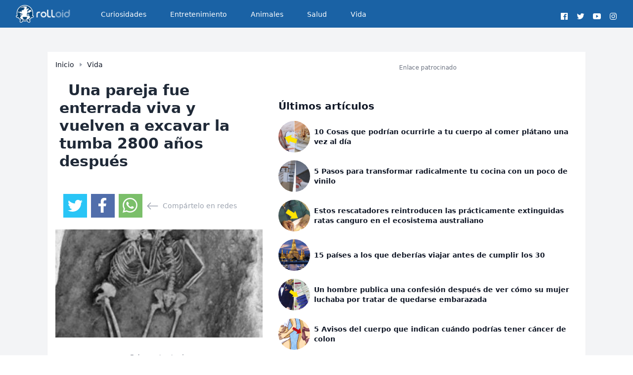

--- FILE ---
content_type: application/javascript; charset=utf-8
request_url: https://rolloid.net/build/assets/app-BgsCrHtE.js
body_size: 1995
content:
const __vite__mapDeps=(i,m=__vite__mapDeps,d=(m.f||(m.f=["assets/FbPosts-DkpaF7SR.js","assets/index-D-Dcpnrh.js","assets/AuthenticatedLayout-yTLHrBtV.js","assets/index-B0BjMaD9.js","assets/index-BDdXSr4r.js","assets/button-DIvJf_gV.js","assets/tslib.es6-SiThI1Px.js","assets/useStores-DTJpS7XH.js","assets/react-JJanQ6cg.js","assets/index-CY3dz5BU.js","assets/AuthInitializer-Cudc-PSH.js","assets/createLucideIcon-ClRBon6X.js","assets/AuthForm-DfsSe32O.js","assets/RegisterForm-Qy199_NG.js","assets/InputWithLabel-l1xkGhCM.js","assets/FacebookLoginButton-DHK6jE35.js","assets/LoginForm-pnrM4rC9.js","assets/index-DcyBLr-I.js","assets/check-B3-R5e_W.js","assets/input-B4eMWP72.js","assets/Index-v-TxuG0m.js","assets/ConfirmPassword-D2WDS-Y1.js","assets/GuestLayout-D0U8njPZ.js","assets/ForgotPassword-DHlBmCRE.js","assets/Login-DDZK38kz.js","assets/Register-DEG-kg0C.js","assets/ResetPassword-BFylZLCA.js","assets/VerifyEmail-BAk-ALKa.js","assets/CommunityEditPage-SgiSI1BI.js","assets/AvatarUploader-G0nIdRh3.js","assets/slider-Cwxma9ql.js","assets/index-CUCgWgq8.js","assets/UpdateCommunityInformationForm-BamQhT_u.js","assets/useCustomForm-CCGRVbj5.js","assets/CommunityIndexPage-BFHxMAAy.js","assets/JoinCommunityButton-B6Wv7hxS.js","assets/avatar-BlnTjCRI.js","assets/CommunityShow-BimLvXdb.js","assets/FeedList-BSnGTczT.js","assets/PostCard-COG89-7W.js","assets/skeleton-Bb6iQg6q.js","assets/popover-BxHd2w5y.js","assets/en-US-C6_IHAbE.js","assets/Dashboard-CCXAzSyU.js","assets/Home-DGnj_xXn.js","assets/Edit-o-IMItfg.js","assets/Editor-o9qRL6t_.js","assets/radio-group-q4aJn1wq.js","assets/textarea-BLfeaQOe.js","assets/Feed-urCzU4Ky.js","assets/AdsScriptsComponent-DRorgph7.js","assets/PostShow-BfvdY0ra.js","assets/SchedulePost-81ANXbST.js","assets/Edit-B0hTSZro.js","assets/UpdatePasswordForm-o-DcFbTZ.js","assets/UpdateProfileInformationForm-CDb-E3Jo.js","assets/DeleteUserForm-B4sP7Bz3.js","assets/Create-JVHj4SeP.js","assets/Welcome-CTNpL0oq.js"])))=>i.map(i=>d[i]);
var g=(r,t)=>()=>(t||r((t={exports:{}}).exports,t),t.exports);import{V as v,r as A,h,j as b}from"./index-D-Dcpnrh.js";/* empty css            */var O=g((y,u)=>{const R="modulepreload",x=function(r){return"/build/"+r},d={},e=function(t,o,E){let l=Promise.resolve();if(o&&o.length>0){document.getElementsByTagName("link");const s=document.querySelector("meta[property=csp-nonce]"),i=(s==null?void 0:s.nonce)||(s==null?void 0:s.getAttribute("nonce"));l=Promise.allSettled(o.map(_=>{if(_=x(_),_ in d)return;d[_]=!0;const m=_.endsWith(".css"),f=m?'[rel="stylesheet"]':"";if(document.querySelector(`link[href="${_}"]${f}`))return;const n=document.createElement("link");if(n.rel=m?"stylesheet":R,m||(n.as="script"),n.crossOrigin="",n.href=_,i&&n.setAttribute("nonce",i),document.head.appendChild(n),m)return new Promise((p,c)=>{n.addEventListener("load",p),n.addEventListener("error",()=>c(new Error(`Unable to preload CSS for ${_}`)))})}))}function P(s){const i=new Event("vite:preloadError",{cancelable:!0});if(i.payload=s,window.dispatchEvent(i),!i.defaultPrevented)throw s}return l.then(s=>{for(const i of s||[])i.status==="rejected"&&P(i.reason);return t().catch(P)})};function L(r){var t,o=r.Symbol;if(typeof o=="function")if(o.observable)t=o.observable;else{typeof o.for=="function"?t=o.for("https://github.com/benlesh/symbol-observable"):t=o("https://github.com/benlesh/symbol-observable");try{o.observable=t}catch{}}else t="@@observable";return t}var a;typeof self<"u"?a=self:typeof window<"u"?a=window:typeof global<"u"?a=global:typeof u<"u"?a=u:a=Function("return this")();L(a);const I="rolloid";v({title:r=>`${r} - ${I}`,resolve:r=>A(`./Pages/${r}.tsx`,Object.assign({"./Pages/Admin/Facebook/FbPosts.tsx":()=>e(()=>import("./FbPosts-DkpaF7SR.js"),__vite__mapDeps([0,1,2,3,4,5,6,7,8,9,10,11,12,13,14,15,16,17,18,19])),"./Pages/Admin/Posts/Index.tsx":()=>e(()=>import("./Index-v-TxuG0m.js"),__vite__mapDeps([20,1,5,2,3,4,6,7,8,9,10,11,12,13,14,15,16,17,18])),"./Pages/Auth/AuthForm.tsx":()=>e(()=>import("./AuthForm-DfsSe32O.js"),__vite__mapDeps([12,1,13,14,5,15,9,11,16])),"./Pages/Auth/ConfirmPassword.tsx":()=>e(()=>import("./ConfirmPassword-D2WDS-Y1.js"),__vite__mapDeps([21,1,22,10,6,7,8,5,3,9,11,12,13,14,15,16])),"./Pages/Auth/ForgotPassword.tsx":()=>e(()=>import("./ForgotPassword-DHlBmCRE.js"),__vite__mapDeps([23,1,22,10,6,7,8,5,3,9,11,12,13,14,15,16])),"./Pages/Auth/Login.tsx":()=>e(()=>import("./Login-DDZK38kz.js"),__vite__mapDeps([24,1,22,10,6,7,8,5,3,9,11,12,13,14,15,16])),"./Pages/Auth/LoginForm.tsx":()=>e(()=>import("./LoginForm-pnrM4rC9.js"),__vite__mapDeps([16,1,14,5,15,9,11])),"./Pages/Auth/Register.tsx":()=>e(()=>import("./Register-DEG-kg0C.js"),__vite__mapDeps([25,1,22,10,6,7,8,5,3,9,11,12,13,14,15,16])),"./Pages/Auth/RegisterForm.tsx":()=>e(()=>import("./RegisterForm-Qy199_NG.js"),__vite__mapDeps([13,1,14,5,15,9,11])),"./Pages/Auth/ResetPassword.tsx":()=>e(()=>import("./ResetPassword-BFylZLCA.js"),__vite__mapDeps([26,1,22,10,6,7,8,5,3,9,11,12,13,14,15,16])),"./Pages/Auth/VerifyEmail.tsx":()=>e(()=>import("./VerifyEmail-BAk-ALKa.js"),__vite__mapDeps([27,1,22,10,6,7,8,5,3,9,11,12,13,14,15,16])),"./Pages/Communities/CommunityEditPage.tsx":()=>e(()=>import("./CommunityEditPage-SgiSI1BI.js"),__vite__mapDeps([28,1,2,3,4,5,6,7,8,9,10,11,12,13,14,15,16,17,18,29,30,31,32,33])),"./Pages/Communities/CommunityIndexPage.tsx":()=>e(()=>import("./CommunityIndexPage-BFHxMAAy.js"),__vite__mapDeps([34,1,2,3,4,5,6,7,8,9,10,11,12,13,14,15,16,17,18,35,33,36])),"./Pages/Communities/CommunityShow.tsx":()=>e(()=>import("./CommunityShow-BimLvXdb.js"),__vite__mapDeps([37,1,2,3,4,5,6,7,8,9,10,11,12,13,14,15,16,17,18,38,39,40,41,33,42,35])),"./Pages/Communities/Partials/UpdateCommunityInformationForm.tsx":()=>e(()=>import("./UpdateCommunityInformationForm-BamQhT_u.js"),__vite__mapDeps([32,1,14,5,33,7,8])),"./Pages/Dashboard.tsx":()=>e(()=>import("./Dashboard-CCXAzSyU.js"),__vite__mapDeps([43,1,2,3,4,5,6,7,8,9,10,11,12,13,14,15,16,17,18])),"./Pages/Home/Home.tsx":()=>e(()=>import("./Home-DGnj_xXn.js"),__vite__mapDeps([44,1,2,3,4,5,6,7,8,9,10,11,12,13,14,15,16,17,18,39,40,41,33,42,35])),"./Pages/Posts/Edit.tsx":()=>e(()=>import("./Edit-o-IMItfg.js"),__vite__mapDeps([45,1,2,3,4,5,6,7,8,9,10,11,12,13,14,15,16,17,18,46,41,33,47,31,19,48])),"./Pages/Posts/Feed.tsx":()=>e(()=>import("./Feed-urCzU4Ky.js"),__vite__mapDeps([49,1,2,3,4,5,6,7,8,9,10,11,12,13,14,15,16,17,18,38,39,40,41,33,42,35,50])),"./Pages/Posts/PostShow.tsx":()=>e(()=>import("./PostShow-BfvdY0ra.js"),__vite__mapDeps([51,1,2,3,4,5,6,7,8,9,10,11,12,13,14,15,16,17,18,40,41,33,42,46,36,50])),"./Pages/Posts/SchedulePost.tsx":()=>e(()=>import("./SchedulePost-81ANXbST.js"),__vite__mapDeps([52,1,19,5,47,9,6,7,8,3,2,4,10,11,12,13,14,15,16,17,18,31,48,30,42])),"./Pages/Profile/Edit.tsx":()=>e(()=>import("./Edit-B0hTSZro.js"),__vite__mapDeps([53,1,2,3,4,5,6,7,8,9,10,11,12,13,14,15,16,17,18,54,55,29,30,31])),"./Pages/Profile/Partials/DeleteUserForm.tsx":()=>e(()=>import("./DeleteUserForm-B4sP7Bz3.js"),__vite__mapDeps([56,1])),"./Pages/Profile/Partials/UpdatePasswordForm.tsx":()=>e(()=>import("./UpdatePasswordForm-o-DcFbTZ.js"),__vite__mapDeps([54,1,14,5])),"./Pages/Profile/Partials/UpdateProfileInformationForm.tsx":()=>e(()=>import("./UpdateProfileInformationForm-CDb-E3Jo.js"),__vite__mapDeps([55,1,14,5,29,6,7,8,30,4,3,31,17,9,11])),"./Pages/Users/FakeUsers/Create.tsx":()=>e(()=>import("./Create-JVHj4SeP.js"),__vite__mapDeps([57,1,5,48,3,31,17,18,11,19,8])),"./Pages/Welcome.tsx":()=>e(()=>import("./Welcome-CTNpL0oq.js"),__vite__mapDeps([58,1]))})),setup({el:r,App:t,props:o}){h(r,b.jsx(t,{...o}))},progress:{color:"#00aeff"}})});export default O();


--- FILE ---
content_type: application/javascript
request_url: https://c.pubguru.net/pg.rolloid.net.js
body_size: 7647
content:
/* pubguru[250716-2e9] prebid[9.4.0] branch[tan] date[17-11-2025 12:35] */
(()=>{if(/bot|googlebot|crawler|spider|robot|crawling|facebookexternalhit|lighthouse/i.test(navigator.userAgent))throw new Error("-- disabling pg script because a bot or crawler was detected");window.adUnits=[{"autoplay": true, "autozone": "off", "bids": [], "code": "/123411817/Rolloid_Desktop_Article_Header", "device": "desktop", "position": "preroll", "sizeMapping": [], "sizes": [[300, 250], [336, 280]], "skippable": true, "slot": "Rolloid_Desktop_Article_Header", "type": "display", "viewability": 1, "desktopViewability": 60.38}, {"autoplay": true, "autozone": "off", "bids": [], "code": "/123411817/Rolloid_Desktop_Sidebar_Top", "device": "desktop", "position": "preroll", "sizeMapping": [], "sizes": [[300, 250]], "skippable": true, "slot": "Rolloid_Desktop_Sidebar_Top", "type": "display", "viewability": 1}, {"autoplay": true, "autozone": "sticky-left-right", "bids": [], "code": "/123411817/Rolloid_Desktop_Sidebar_Mid", "device": "desktop", "position": "preroll", "sizeMapping": [], "sizes": [[160, 600], [300, 250], [300, 600]], "skippable": true, "slot": "Rolloid_Desktop_Sidebar_Mid", "type": "display", "viewability": 1}, {"autoplay": true, "autozone": "off", "bids": [], "code": "/123411817/Rolloid_Desktop_Article_Mid_Section1", "device": "desktop", "position": "preroll", "sizeMapping": [], "sizes": [[300, 250], [336, 280], [728, 90]], "skippable": true, "slot": "Rolloid_Desktop_Article_Mid_Section1", "type": "display", "viewability": 1, "desktopViewability": 72.8}, {"autoplay": true, "autozone": "anchor-bottom-full", "bids": [], "code": "/123411817/Rolloid_Desktop_Anchor_Container", "device": "desktop", "position": "preroll", "sizeMapping": [], "sizes": [[728, 90]], "skippable": true, "slot": "Rolloid_Desktop_Anchor_Container", "type": "display", "viewability": 1}, {"autoplay": true, "autozone": "off", "bids": [], "code": "/123411817/Rolloid_Mobile_Article_Head", "device": "mobile", "position": "preroll", "sizeMapping": [], "sizes": [[300, 250], [320, 50], [320, 100]], "skippable": true, "slot": "Rolloid_Mobile_Article_Head", "type": "display", "viewability": 1, "mobileViewability": 66.76}, {"autoplay": true, "autozone": "off", "bids": [], "code": "/123411817/Rolloid_Mobile_Article_Mid_Section1", "device": "mobile", "position": "preroll", "sizeMapping": [], "sizes": [[300, 250], [336, 280]], "skippable": true, "slot": "Rolloid_Mobile_Article_Mid_Section1", "type": "display", "viewability": 1, "mobileViewability": 83.25}, {"autoplay": true, "autozone": "anchor-bottom", "bids": [], "code": "/123411817/Rolloid_Mobile_Anchor_Container", "device": "mobile", "position": "preroll", "sizeMapping": [], "sizes": [[320, 50], [320, 100]], "skippable": true, "slot": "Rolloid_Mobile_Anchor_Container", "type": "display", "viewability": 1, "mobileViewability": 96.67}],window.adBidders={},window.pgGamNetwork={"analyticsUrl": "https://a3.pubguru.net/", "collapseEmptyDivs": true, "dfpSingleRequest": false, "dynamicAdxFloor": false, "fixedTechFee": 0, "hasAdxBanditLineItems": true, "hbDecimals": 2, "multivariate": 0, "newAnalyticsUrl": "https://a3.pubguru.net/", "newAnalyticsUrlPercent": 1, "refreshMax": 0, "refreshTimeout": 0, "safeframesDesktopFloor": 0, "timeout": 2000, "trackURI": false, "trackUTMs": false, "tc_api_base_interval": 45000, "hasAdsenseBanditLineItems": false, "toUsdConversionRate": 0.8604256757347328, "displayName": "Rolloid", "networkCode": 123411817, "currencyCode": "EUR", "hbMaxPrice": 2000, "hbPriceStep": 1, "domains": [["rolloid.net", "tesuena.net"]], "enableCustomTimeout": false, "imp30": 11999346, "pv30": 2519808},window.pgPublisher={"publisher_name": "Rolloid.net", "slack": "starter-pubs", "Adops_Director": "Mel", "Adops_Team_Name": "Support Team", "is_premium_pub": false},window.pgDomain={"name": "rolloid.net", "ga": "UA-60478166-1", "cmp": "gfc", "psp": 0, "s2s": false, "spa": true, "lazy": 1, "logo": "https://rolloid.net/wp-content/themes/Newspaper-child/images/rolloid-roly-big-logo-mobile-dark@2x.png", "utms": "utm_term, utm_source, utm_campaign, utm_content, utm_medium", "coppa": false, "rebid": "enabled", "tcv3t": 0.4, "anchor": true, "autoAd": 1, "chaser": 1, "cmpKey": "pcAcPAURhF-MQ", "m2Logo": false, "sticky": false, "adLabel": "ADVERTISEMENT", "timeout": 3000, "pidShift": false, "rewarded": false, "trackURI": true, "vignette": "adx", "lazyDepth": 1.75, "offerwall": 0, "outstream": 0, "superview": false, "unblockia": false, "adsenseBid": 0.01, "onboarding": true, "onpageAttr": false, "onpageLazy": true, "refreshMax": 0, "unitCenter": true, "unitMargin": "0", "utmPercent": 0.001, "anchorDelay": 0, "driftingTop": 0, "floorMethod": "uprkvp", "floorSource": "manual-encode", "ghostBidMin": 0, "identityHub": true, "isHbEnabled": true, "isTcOnlyPub": false, "onpagePgtag": true, "publisherCC": "CA", "rebidRounds": 2, "refreshType": "smart", "analyticsUrl": "https://a3.pubguru.net/", "anchorDevice": "both", "blockthrough": false, "chaserMobile": 0, "dataTransfer": false, "driftingType": "disabled", "ghostBidMult": 1, "googleAnchor": false, "rebidPercent": 1, "refreshHbAds": false, "stickyHeight": "0px", "vignetteCode": "<script src=\"https://cdn.taboola.com/libtrc/rolloid/loader.js\"></script> <script type=\"text/javascript\">     window._taboola = window._taboola || [];         _taboola.push({             mode: 'alternating-thumbnails-a',             container: 'taboola-below-article-thumbnails',             placement: 'Below Article Thumbnails',             target_type: 'mix'         }); </script> <div id=\"taboola-below-article-thumbnails\"></div> <script type=\"text/javascript\">   window._taboola = window._taboola || [];   _taboola.push({article:'auto'}); </script>", "adsense320x50": "8036956781", "adsense728x90": "6168824423", "aiNoChildUnit": false, "allowCrawlers": false, "anchorPercent": 1, "hosted_adstxt": true, "interscroller": 1, "optimizeSizes": true, "pgCaptchaLang": "EN", "privacyPolicy": "https://rolloid.net/aviso-legal/", "refreshDemand": "default", "supplyChainId": "a1a152df45", "tcApiInterval": 45000, "unitMinHeight": false, "adsense160x600": "7901225418", "adsense300x250": "7298590188", "adsense300x600": "1471548438", "adsense320x100": "4097711775", "adsense336x280": "541853230", "adsenseAutoAds": false, "aiVariantSplit": "{\"updatedAt\": 1751587316, \"version\": 1, \"features\": {\"autoAd\": [{\"variants\": {\"d\": 0.9, \"a\": 0.1}, \"versions\": [\"250327-58f\", \"250702-adf\"]}], \"smrf\": [{\"variants\": {\"e\": 0.9, \"d\": 0.1}, \"versions\": [\"250327-58f\", \"250702-adf\"]}], \"insr\": [{\"variants\": {\"e\": 0.9, \"d\": 0.1}, \"versions\": [\"250327-58f\", \"250702-adf\"]}], \"rb\": [{\"variants\": {\"k\": 0.96, \"u\": 0.02, \"d\": 0.02}, \"versions\": [\"241211-5ef\", \"250108-7dc\", \"250122-e8c\"]}], \"anchor\": [{\"variants\": {\"p\": 0.994, \"g\": 0.006}, \"versions\": [\"240515-da8\", \"240626-000\"]}]}}", "anchorPosition": "bottom", "driftingHeight": 1.75, "floorMapManual": {"mobile": {"*": {"Rolloid_Mobile_Anchor_Container": {"*": {"*": 0.16}}, "Rolloid_Mobile_Article_Mid_Section1": {"*": {"*": 0.16}}, "Rolloid_Mobile_Article_Head": {"*": {"*": 0.14}}}}, "desktop": {"*": {"Rolloid_Desktop_Article_Mid_Section1": {"*": {"*": 0.1}}}}, "*": {"*": {"pg_interstitial_rolloid.net": {"*": {"*": 0.55}}}}, "reverseDictionary": {"c": "custom"}}, "m2LogoPosition": "left", "outstreamDepth": -1, "refreshTimeout": 30, "stagingPercent": 0.1, "unitAutoMargin": false, "adLabelPosition": "top", "adsenseClientId": "ca-pub-5530604264157291", "appFeatureFlag1": 0, "autoAdOnDesktop": false, "hbFloorStrategy": "default", "lazyFetchMargin": 100, "rebidMultiplier": 0.7, "sessionDuration": 0, "vignetteDesktop": true, "vignettePercent": 1, "analyticsPercent": 0.05, "appOpenAdPercent": 0, "autoAdOnHomepage": false, "dfpSingleRequest": true, "injectionDensity": 0.8, "lazyRenderMargin": 75, "refreshViewports": 0, "trafficCopPgLogo": false, "uprPublisherSide": false, "autozoneSubdomain": false, "collapseEmptyDivs": false, "lazyMobileScaling": 2, "outstreamPosition": "right", "scrollViewability": false, "supplyChainDomain": "monetizemore.com", "anchorCloseTimeout": "1/24", "gamUnfilledDisable": 0, "showAnchorCloseBtn": true, "subDomainReporting": false, "driftingTypePercent": 0, "financeRpmBenchmark": 0, "tcApiMaxRepetitions": 10, "trafficCopIvtAction": "measure", "trafficCopOverClock": false, "disableHBOnFirstPage": false, "googleAnchorPosition": "bottom", "floaterBottomPosition": "125px", "interscrollerDistance": 2, "outstreamCloseTimeout": "1", "outstreamMarginBottom": 12, "trafficCopTestPercent": 0.01, "appOpenTimeoutDuration": 3600000, "newAnalyticsUrlPercent": 0, "requireDomainWhitelist": false, "trafficCopBotThreshold": 75, "trafficCopCaptchaClose": false, "trafficCopClickBlocker": true, "trafficCopTimeoutAction": "measure", "AdOverlappingAspvPercent": 0.1, "scrollViewabilityTimeout": 2000, "trafficCopCaptchaService": "reCaptcha", "hasAdsenseBanditLineItems": false, "trafficCopParamAutomation": true, "trafficCopTimeoutDuration": 0, "interstitialTimeoutDuration": 3600000, "trafficCopAllowFirstImpression": false, "trafficCopClickBlockerThreshold": 3, "trafficCopClickBlockerInterstitialThreshold": 30, "adClickIdAnalytics": false, "adopsAi": false, "anchorUnitFromConfig": 0, "offerwallDurationThreshold": 30, "offerwallPageviewThreshold": 3, "unfilledRefreshMax": 1, "rebidThreshold": 0.3, "sideRailPercent": 0, "dfpNetworkCode": "123411817"},window.pgManagedScripts=[{'trigger':'aiq','call':function(){window.pgDomain.rebidThreshold=0.30;window.pgDomain.floorBucket=[0.00,0.02,0.04,0.06,0.08,0.10,0.12,0.14,0.16,0.18,0.20,0.22,0.25,0.30,0.35,0.40,0.45,0.50,0.55,0.60,0.65,0.70,0.75,0.80,0.85,0.90,0.95,1.00,1.05,1.10,1.15,1.20,1.25,1.30,1.35,1.40,1.45,1.50,1.55,1.60,1.65,1.70,1.75,1.80,1.85,1.90,1.95,2.00,2.05,2.10,2.15,2.20,2.25,2.30,2.35,2.40,2.45,2.50,2.60,2.70,2.80,2.90,3.00,3.10,3.20,3.30,3.40,3.50,3.60,3.70,3.80,3.90,4.00,4.10,4.20,4.30,4.40,4.50,4.60,4.70,4.80,4.90,5.00,5.20,5.40,5.60,5.80,6.00,6.20,6.40,6.60,6.80,7.00,7.20,7.40,7.60,7.80,8.00,8.20,8.40,8.60,8.80,9.00,9.20,9.40,9.60,9.80,10.00,11.00,12.00,13.00,14.00,15.00,16.00,17.00,18.00,19.00,20.00,22.00,24.00,26.00,28.00,30.00,32.00,34.00,36.00,38.00,40.00,42.00,44.00,46.00,48.00,50.00,55.00,60.00,65.00,70.00,75.00,80.00,85.00,90.00,95.00,100.00,110.00,120.00,130.00,140.00,150.00,160.00,170.00,180.00,190.00,200.00,210.00,220.00,230.00,240.00,250.00,275.00,300.00,325.00,350.00,375.00,400.00,425.00,450.00,475.00,500.00];}}],window.pgDomain.configId=window.pgDomain.configId||5696,window.pgDomain.bundleHash=window.pgDomain.bundleHash||"932c78f317588db3024e5351e7bd69d5",window.pgDomain.adapterHash=window.pgDomain.bundleHash,window.pg=window.pg||{};var e=window.pg;if(e.timestamps&&e.timestamps.started||e.scriptLoaded){if(!e.publisher||!e.publisher.spa)throw e._logEvent=e._logEvent||e.logEvent,Math.random()<.05&&e._logEvent({code:"multiple-scripts",environment:{type:"cohort"}}),new Error("Multiple cohort loader found");e.publisher.configId=window.pgDomain.configId,e.publisher.configVersion=null;try{let t=!1;for(const o of window.adUnits)if(!e.getUnit(o.code)){const n=new e.constructors.unit(o);for(let t=n.bids.length-1;t>=0;t--)console.log("biddertest",t,n.bids[t],n.bids),n.bids[t].bidder in e.bidders||n.bids.splice(t,1);e.units.push(n),t=!0}t&&e.google.filterUnits()}catch(t){t.code="spa-config-loading",t.type="catch",e._logEvent=e._logEvent||e.logEvent,e._logEvent(t)}}function t(t){return("pg"+(t?"."+t:"")+"@"+(e.timestamps.now()-e.timestamps.started)+"ms:").replace(/%/g,"%%")}function o(){for(var e=arguments.length,t=new Array(e),o=0;o<e;o++)t[o]=arguments[o];return t.map((e=>{if("object"==typeof e)try{return JSON.parse(JSON.stringify(e))}catch(e){}return e}))}e.timestamps=e.timestamps||{},e.timestamps.started=(new Date).getTime(),e.loaderStart=Math.round(performance.now()),e.timestamps.now=function(){return(new Date).getTime()},e.commit="2e97e0104d9acd7a306774eb2bfc94c8745074ee",e.splits={"251117-2dd-nc-848535fe9fa497eaee099be841b22a4b": 0.1, "251001-87b-nc-848535fe9fa497eaee099be841b22a4b": 0.1, "251111-280-nc-848535fe9fa497eaee099be841b22a4b": 0.8},e.fallbackBranch="250702-adf-nc-932c78f317588db3024e5351e7bd69d5",e.cohort=e.cohort||{},e.cohort.build="250716-2e9",e.cohort.branch="tan",e.cohort.version="lightning-prebid-100",e.cohort.id="4459",e.cohort.updatedAt="2511171233",e.pgBaseUrl="//c.pubguru.net",e.logLoadJsErrorReason=function(t){let o=arguments.length>1&&void 0!==arguments[1]?arguments[1]:{};o.src=t.target.src;var n=new XMLHttpRequest;n.open("GET",t.target.src,!0),n.onreadystatechange=function(){if(4===n.readyState){e.log("src["+t.target.src+"] responseStatusCode["+n.status+"] responseStatusText["+n.statusText+"]","cohort"),o.resStatusCode=n.status,o.resStatusText=n.statusText;const i={code:"load_script_fail",type:"catch",environment:o};e._logEvent(i)}},n.send()},e.loadJs=function(t,o,n,i,r){let a=arguments.length>5&&void 0!==arguments[5]?arguments[5]:0;if(e.loadedJs=e.loadedJs||[],t=(t=(t=t.replace(/^(https)/,"")).replace(/^(http)/,"")).replace(/^(:)/,""),!r){if(e.loadedJs.indexOf(t)>=0)return e.log("already loaded src["+t+"], skipping load","cohort"),!1;for(var s=document.getElementsByTagName("script"),c=0;c<s.length;c++)if(s[c].src===t||s[c].src==="http:"+t||s[c].src==="https:"+t)return e.log("found src["+t+"] on page, skipping load","cohort"),e.loadedJs.push(t),!1}e.loadedJs.push(t),e.log("loading js["+t+"] queued","cohort");let l=a-1;return function(){var r=document.createElement("script");r.async=!0,void 0!==o&&(r.async=o);let a=0;const s=function(){const t=performance.getEntriesByType("resource").filter((t=>t.name.includes(e.buildFile)));if(0===t.length){if(100===a)return;return a+=1,void setTimeout(s,100)}e.cohort.scriptEncodedSize=t[0].encodedBodySize,e.cohort.scriptDecodedSize=t[0].decodedBodySize};if(r.type="text/javascript",(t.indexOf("pubguru.net")>-1||t.indexOf("m2hb.s3")>-1)&&(r.crossOrigin="anonymous"),r.src=document.location.protocol+t,r["data-pg-loaded"]=e.timestamps.now(),n&&r.addEventListener("load",n),l>0){const a=function(){e.loadJs(t,o,n,i,!0,l)};r.addEventListener("error",a)}i&&l<=0&&r.addEventListener("error",i),s();var c=document.getElementsByTagName("head")[0];c.insertBefore(r,c.firstChild),e.log("loading js["+t+"]","cohort")}(),!0},e.loadJS=e.loadJs,e.uuid4=function(){return"xxxxxxxx-xxxx-4xxx-yxxx-xxxxxxxxxxxx".replace(/[xy]/g,(function(e){var t=16*Math.random()|0;return("x"==e?t:3&t|8).toString(16)}))},e.get=function(t){return void 0===e.getVariables&&(e.getVariables={},document.location.search.replace(/\??(?:([^=]+)=([^&]*)&?)/g,(function(){function t(e){return decodeURIComponent(e.split("+").join(" "))}var o=t(arguments[1]),n=t(arguments[2]);isNaN(parseFloat(n))||!isFinite(n)||o.startsWith("utm_")||(n=parseFloat(n)),e.getVariables[o]=n}))),void 0!==e.getVariables[t]&&e.getVariables[t]},e.log=function(n,i){if(e.debugging()){for(var r=arguments.length,a=new Array(r>2?r-2:0),s=2;s<r;s++)a[s-2]=arguments[s];console.log(t(i),...o(n,...a))}},e.warn=function(n,i){if(e.debugging()){for(var r=arguments.length,a=new Array(r>2?r-2:0),s=2;s<r;s++)a[s-2]=arguments[s];console.warn(t(i),...o(n,...a))}},e.appendBaseAnalytics=function(t){return t.url=window.location.href.substr(0,2048),t.domain=window.location.hostname,"www."==t.domain.substr(0,4)&&(t.domain=t.domain.substr(4)),t.build=e.cohort.build,t.cohort=e.cohort,t.file=e.getScriptName(),t.timestamp=(new Date).getTime(),t.id=e.uuid4(),t.commit=e.commit.substr(0,3),t},e.snakeCase=function(t){return e.slugify(t).replace(/-/g,"_")},e.slugify=function(e){return e.toString().toLowerCase().replace(/\s+/g,"-").replace(/\_+/g,"-").replace(/[^\w\-]+/g,"").replace(/\-\-+/g,"-").replace(/^-+/,"").replace(/-+$/,"")},e.containsStack=function(e){return e&&e.stack&&"string"==typeof e.stack},e.generateError=function(){var t=new Error(arguments.length>0&&void 0!==arguments[0]?arguments[0]:"");if(!e.containsStack(t)&&(console.warn("crit fired, stack not found, trying to dynamically grab stack"),void 0===t.stack))try{document.getElementById("1tbusa7efdajlkfdsadu-this-does-not-exists").innerHTML="abc"}catch(e){t=e}return e.containsStack(t)&&e.debugging()&&console.warn("generated stack",t.stack),t},e._logEvent=function(t){var o=!1;if("string"==typeof(t=t||{})||e.containsStack(t)||"catch"==t.type){if(o=!0,e.critCount=e.critCount||0,++e.critCount>10)return void e.warn("excessive crit loop found, suppressing crits for this pageview","events.error",t);var n;if("string"==typeof t||!e.containsStack(t))if(n=e.generateError(),"string"==typeof t){var i=t;(t=e.containsStack(n)?n:{}).code=i}else!e.containsStack(t)&&e.containsStack(n)&&(t=Object.assign(n,t));if(t.code=t.code||"unhandled-crit-exception",e.critCodeCount=e.critCodeCount||{},e.critCodeCount[t.code]=e.critCodeCount[t.code]||0,++e.critCodeCount[t.code]>5)return void e.warn("excessive crit code["+t.code+"] found, supressing codes for this pageview","events.error",t);t=Object.assign({stack:t.stack||"nostack",message:t.message||"",name:t.name||e.snakeCase(t.code)},t)}t.code&&(t.code=e.snakeCase(t.code)),t.source="pghb",t.stream=t.stream||"events","test"==t.stream&&(t.stream="events"),e.debugging()&&o?console.warn("suppressing exception["+t.code+"] from being logged, debugging enabled\n"+t.stack,"events.crit",Object.assign({message:t.message||"",stack:t.stack||"nostack"},t)):(e.appendBaseAnalytics(t),e.postObject(e.getAnalyticsUrl("/stream"),t))},e.debugging=function(){if(e._debug||e.get("pg_debug")||e.get("pgdebug")||e.get("m2debug")||e.get("m2_debug")||e.get("m2hb")||e.get("pghb")||"f.monetizemore.com"==window.location.hostname)return e._debug=!0,!0;try{if(window.localStorage.getItem("pg_debug")||window.localStorage.getItem("pg_chainload"))return e._debug=!0,!0}catch(e){console.warn("no localstorage support")}return!1},e.getScriptName=function(){if(void 0===e._scriptName){e._scriptName="unnamed";var t,o=new Error,n=new RegExp(/.+\/(.*?):\d+(:\d+)*$/),i=new RegExp(/getScriptName \(.+\/(.*):\d+:\d+\)/);if(void 0===o.stack)try{document.getElementById("1tbusa7edu-this-does-not-exists").innerHTML="abc"}catch(e){o=e}o.stack&&(t=n.exec((o.stack||"").trim()))&&""!=t[1]||o.stack&&(t=i.exec((o.stack||"").trim()))?e._scriptName=t[1]:null!=o.fileName&&(e._scriptName=o.fileName)}return e._scriptName},e.cookie=function(e,t,o){if(t||""==t){var n;if(o){var i=new Date;i.setTime(i.getTime()+24*o*60*60*1e3),n="; expires="+i.toGMTString()}else n="";return document.cookie=e+"="+t+n+"; path=/",t}for(var r=e+"=",a=document.cookie.split(";"),s=0;s<a.length;s++){for(var c=a[s];" "===c.charAt(0);)c=c.substring(1,c.length);if(0===c.indexOf(r))return c.substring(r.length,c.length)}return!1},e.postObject=function(t,o,n){try{e.preconnecting="interrupted";var i=new XMLHttpRequest;console.log("posting obj to url["+t+"]\n",o),i.open("POST",t,!0),i.setRequestHeader("Content-Type","application/json;charset=UTF-8"),i.onreadystatechange=function(){if(4===i.readyState&&200===i.status)try{n?n(i.responseText):console.log(i.responseText)}catch(e){console.warn("Error parsing response data","main",i)}},i.send(JSON.stringify(o))}catch(e){console.warn("failed to post object to endpoint["+t+"]","main",e)}},e.fallback=function(){if(e._fell)return e.warn("fallback already called"),!1;e._fell=!0,e.cohort.buildFile=e.fallbackBranch,e.cohort.splitPercent="0.00",e.loadJs(e.pgBaseUrl+"/v/pg-"+e.fallbackBranch+".js",!0,!1,(function(t){e.logLoadJsErrorReason(t,{buildFile:e.fallbackBranch,fallback:"true"})}),!1,3)},e.isValidHttpUrl=function(e){if(!window.URL)return!0;let t;try{t=new URL(e)}catch(e){return!1}return["http:","https:"].includes(t.protocol)},e.setAnalyticsUrl=function(){e.analyticsUrl="https://a3.pubguru.net";const t=e.publisher||window.pgDomain;let o=e.get("pg_analytics_url")||t.analyticsUrl,n=parseFloat(e.get("pg_new_analytics_url_percent"));if(n=isNaN(n)?parseFloat(t.newAnalyticsUrlPercent):n,n=isNaN(n)?0:n,Math.random()<n&&(e.log("using new analytics url","beacon"),o=e.get("pg_new_analytics_url")||t.newAnalyticsUrl),o){const t=o.endsWith("/")?o.slice(0,-1):o;e.isValidHttpUrl(t)?e.analyticsUrl=t:e.logEvent({code:"invalid_analytics_url",type:"catch",environment:{url:t}})}},e.getAnalyticsUrl=function(t){if(e.analyticsUrl||e.setAnalyticsUrl(),!t)return e.analyticsUrl;const o=t.startsWith("/")?"":"/";return`${e.analyticsUrl}${o}${t}`},e.preconnect=function(){if(e.preconnecting="disabled",e.get("pg_disable_preconnect"))return;e.log("preconnecting analytics","beacon");const t=e.getAnalyticsUrl(),o=document.createElement("link");o.rel="preconnect",o.href=t,o.crossOrigin="";const n=document.createElement("link");n.rel="dns-prefetch",n.href=t;try{const t=document.head;t.insertBefore(o,t.firstElementChild),t.insertBefore(n,t.firstElementChild),e.preconnecting="enabled"}catch(t){e.log("preconnect failed","beacon",t)}},e.log("lib initialized, cohorting...","cohort"),e.preconnect(),e.cohort.loader=e.getScriptName(),!window.pgDomain.isTcOnlyPub&&window.adUnits.length>0&&!window.pgDomain.trafficCopOverClock&&e.loadJS("https://securepubads.g.doubleclick.net/tag/js/gpt.js"),e.getCohortAge=function(e){const t=parseInt(e.substring(0,2),10)+2e3,o=parseInt(e.substring(2,4),10)-1,n=parseInt(e.substring(4,6),10),i=parseInt(e.substring(6,8),10),r=parseInt(e.substring(8,10),10),a=Date.UTC(t,o,n,i,r);return new Date-a};try{let t=e.cookie("pg_last_pageview_data");if(t){let o=JSON.parse(t),n=e.getCohortAge(e.cohort.updatedAt);const i=864e5;window.pgDomain.configId!=o.configId&&e.cohort.id!=o.cohortId&&n>i&&e._logEvent({code:"multiple_config_with_different_cohort",environment:{config1:o.configId,cohort1:o.cohortId,config2:window.pgDomain.configId,cohort2:e.cohort.id}})}e.cookie("pg_last_pageview_data",JSON.stringify({cohortId:e.cohort.id,cohortUpdatedAt:e.cohort.updatedAt,configId:window.pgDomain.configId}))}catch(t){e.log("Error while checking multiple_config_with_different_cohort")}if(e.chainload=e.get("m2hb")||e.cookie("pg_chainload"),e.chainload&&e.getScriptName()!=e.chainload)e.cookie("pg_chainload",e.chainload,1/24),e.cohort.buildFile=e.chainload,e.cohort.splitPercent="0.00",e.timestamps.started=0,e._scriptName=void 0,e.logEvent=void 0,e.loadJs("//m2hb.s3.amazonaws.com/"+e.chainload),e.warn("chainloading["+e.chainload+"]");else{e.buildFile=e.cookie("pg_buildfile");let t=e.cohort.id+":"+e.cohort.updatedAt,o=!1;if(e.buildFile){let t=e.buildFile.substring(0,10);for(let n in e.splits)if(n.startsWith(t)){e.buildFile=n,o=!0;break}}if(!e.buildFile||e.buildFile&&!o||e.cookie("pg_unq_cohort_key")&&e.cookie("pg_unq_cohort_key")!=t){var n=0;for(var i in e.splits)n+=e.splits[i];for(i in e.log(e.splits,"cohort.split"),e.splits)e.splits[i]=e.splits[i]/n;e.log(e.splits,"cohort.split.adjusted");var r=Math.random(),a=0;for(var s in e.splits)if(a+=e.splits[s],e.splits[s]&&r<=a){e.buildFile=s;break}}e.buildFile&&e.splits[e.buildFile]?(e.cohort.buildFile=e.buildFile,e.cohort.splitPercent=(100*e.splits[e.buildFile]/100).toFixed(2)):(e.log("Branch not found from split. Loading fallback branch["+e.fallbackBranch+"]","cohort"),e.fallback()),e.cookie("pg_buildfile",e.buildFile,1/24),e.cookie("pg_unq_cohort_key",t,1),e.loadJs(e.pgBaseUrl+"/v/pg-"+e.buildFile+".js",!0,!1,(function(t){e.logLoadJsErrorReason(t,{buildFile:e.buildFile,fallback:"false"}),e.fallback()}),!1,3)}})();

--- FILE ---
content_type: application/javascript; charset=utf-8
request_url: https://rolloid.net/build/assets/index-D-Dcpnrh.js
body_size: 85442
content:
function Fm(e,t){for(var n=0;n<t.length;n++){const r=t[n];if(typeof r!="string"&&!Array.isArray(r)){for(const o in r)if(o!=="default"&&!(o in e)){const i=Object.getOwnPropertyDescriptor(r,o);i&&Object.defineProperty(e,o,i.get?i:{enumerable:!0,get:()=>r[o]})}}}return Object.freeze(Object.defineProperty(e,Symbol.toStringTag,{value:"Module"}))}var xn=typeof globalThis<"u"?globalThis:typeof window<"u"?window:typeof global<"u"?global:typeof self<"u"?self:{};function No(e){return e&&e.__esModule&&Object.prototype.hasOwnProperty.call(e,"default")?e.default:e}function Dm(e){if(e.__esModule)return e;var t=e.default;if(typeof t=="function"){var n=function r(){return this instanceof r?Reflect.construct(t,arguments,this.constructor):t.apply(this,arguments)};n.prototype=t.prototype}else n={};return Object.defineProperty(n,"__esModule",{value:!0}),Object.keys(e).forEach(function(r){var o=Object.getOwnPropertyDescriptor(e,r);Object.defineProperty(n,r,o.get?o:{enumerable:!0,get:function(){return e[r]}})}),n}var ad={exports:{}},sl={},sd={exports:{}},B={};/**
 * @license React
 * react.production.min.js
 *
 * Copyright (c) Facebook, Inc. and its affiliates.
 *
 * This source code is licensed under the MIT license found in the
 * LICENSE file in the root directory of this source tree.
 */var Lo=Symbol.for("react.element"),$m=Symbol.for("react.portal"),Mm=Symbol.for("react.fragment"),zm=Symbol.for("react.strict_mode"),Um=Symbol.for("react.profiler"),jm=Symbol.for("react.provider"),Bm=Symbol.for("react.context"),Hm=Symbol.for("react.forward_ref"),Vm=Symbol.for("react.suspense"),Wm=Symbol.for("react.memo"),bm=Symbol.for("react.lazy"),uc=Symbol.iterator;function Qm(e){return e===null||typeof e!="object"?null:(e=uc&&e[uc]||e["@@iterator"],typeof e=="function"?e:null)}var ud={isMounted:function(){return!1},enqueueForceUpdate:function(){},enqueueReplaceState:function(){},enqueueSetState:function(){}},cd=Object.assign,fd={};function Cr(e,t,n){this.props=e,this.context=t,this.refs=fd,this.updater=n||ud}Cr.prototype.isReactComponent={};Cr.prototype.setState=function(e,t){if(typeof e!="object"&&typeof e!="function"&&e!=null)throw Error("setState(...): takes an object of state variables to update or a function which returns an object of state variables.");this.updater.enqueueSetState(this,e,t,"setState")};Cr.prototype.forceUpdate=function(e){this.updater.enqueueForceUpdate(this,e,"forceUpdate")};function dd(){}dd.prototype=Cr.prototype;function Ds(e,t,n){this.props=e,this.context=t,this.refs=fd,this.updater=n||ud}var $s=Ds.prototype=new dd;$s.constructor=Ds;cd($s,Cr.prototype);$s.isPureReactComponent=!0;var cc=Array.isArray,pd=Object.prototype.hasOwnProperty,Ms={current:null},hd={key:!0,ref:!0,__self:!0,__source:!0};function yd(e,t,n){var r,o={},i=null,l=null;if(t!=null)for(r in t.ref!==void 0&&(l=t.ref),t.key!==void 0&&(i=""+t.key),t)pd.call(t,r)&&!hd.hasOwnProperty(r)&&(o[r]=t[r]);var a=arguments.length-2;if(a===1)o.children=n;else if(1<a){for(var s=Array(a),u=0;u<a;u++)s[u]=arguments[u+2];o.children=s}if(e&&e.defaultProps)for(r in a=e.defaultProps,a)o[r]===void 0&&(o[r]=a[r]);return{$$typeof:Lo,type:e,key:i,ref:l,props:o,_owner:Ms.current}}function Km(e,t){return{$$typeof:Lo,type:e.type,key:t,ref:e.ref,props:e.props,_owner:e._owner}}function zs(e){return typeof e=="object"&&e!==null&&e.$$typeof===Lo}function qm(e){var t={"=":"=0",":":"=2"};return"$"+e.replace(/[=:]/g,function(n){return t[n]})}var fc=/\/+/g;function Ml(e,t){return typeof e=="object"&&e!==null&&e.key!=null?qm(""+e.key):t.toString(36)}function yi(e,t,n,r,o){var i=typeof e;(i==="undefined"||i==="boolean")&&(e=null);var l=!1;if(e===null)l=!0;else switch(i){case"string":case"number":l=!0;break;case"object":switch(e.$$typeof){case Lo:case $m:l=!0}}if(l)return l=e,o=o(l),e=r===""?"."+Ml(l,0):r,cc(o)?(n="",e!=null&&(n=e.replace(fc,"$&/")+"/"),yi(o,t,n,"",function(u){return u})):o!=null&&(zs(o)&&(o=Km(o,n+(!o.key||l&&l.key===o.key?"":(""+o.key).replace(fc,"$&/")+"/")+e)),t.push(o)),1;if(l=0,r=r===""?".":r+":",cc(e))for(var a=0;a<e.length;a++){i=e[a];var s=r+Ml(i,a);l+=yi(i,t,n,s,o)}else if(s=Qm(e),typeof s=="function")for(e=s.call(e),a=0;!(i=e.next()).done;)i=i.value,s=r+Ml(i,a++),l+=yi(i,t,n,s,o);else if(i==="object")throw t=String(e),Error("Objects are not valid as a React child (found: "+(t==="[object Object]"?"object with keys {"+Object.keys(e).join(", ")+"}":t)+"). If you meant to render a collection of children, use an array instead.");return l}function Go(e,t,n){if(e==null)return e;var r=[],o=0;return yi(e,r,"","",function(i){return t.call(n,i,o++)}),r}function Gm(e){if(e._status===-1){var t=e._result;t=t(),t.then(function(n){(e._status===0||e._status===-1)&&(e._status=1,e._result=n)},function(n){(e._status===0||e._status===-1)&&(e._status=2,e._result=n)}),e._status===-1&&(e._status=0,e._result=t)}if(e._status===1)return e._result.default;throw e._result}var Re={current:null},mi={transition:null},Jm={ReactCurrentDispatcher:Re,ReactCurrentBatchConfig:mi,ReactCurrentOwner:Ms};function md(){throw Error("act(...) is not supported in production builds of React.")}B.Children={map:Go,forEach:function(e,t,n){Go(e,function(){t.apply(this,arguments)},n)},count:function(e){var t=0;return Go(e,function(){t++}),t},toArray:function(e){return Go(e,function(t){return t})||[]},only:function(e){if(!zs(e))throw Error("React.Children.only expected to receive a single React element child.");return e}};B.Component=Cr;B.Fragment=Mm;B.Profiler=Um;B.PureComponent=Ds;B.StrictMode=zm;B.Suspense=Vm;B.__SECRET_INTERNALS_DO_NOT_USE_OR_YOU_WILL_BE_FIRED=Jm;B.act=md;B.cloneElement=function(e,t,n){if(e==null)throw Error("React.cloneElement(...): The argument must be a React element, but you passed "+e+".");var r=cd({},e.props),o=e.key,i=e.ref,l=e._owner;if(t!=null){if(t.ref!==void 0&&(i=t.ref,l=Ms.current),t.key!==void 0&&(o=""+t.key),e.type&&e.type.defaultProps)var a=e.type.defaultProps;for(s in t)pd.call(t,s)&&!hd.hasOwnProperty(s)&&(r[s]=t[s]===void 0&&a!==void 0?a[s]:t[s])}var s=arguments.length-2;if(s===1)r.children=n;else if(1<s){a=Array(s);for(var u=0;u<s;u++)a[u]=arguments[u+2];r.children=a}return{$$typeof:Lo,type:e.type,key:o,ref:i,props:r,_owner:l}};B.createContext=function(e){return e={$$typeof:Bm,_currentValue:e,_currentValue2:e,_threadCount:0,Provider:null,Consumer:null,_defaultValue:null,_globalName:null},e.Provider={$$typeof:jm,_context:e},e.Consumer=e};B.createElement=yd;B.createFactory=function(e){var t=yd.bind(null,e);return t.type=e,t};B.createRef=function(){return{current:null}};B.forwardRef=function(e){return{$$typeof:Hm,render:e}};B.isValidElement=zs;B.lazy=function(e){return{$$typeof:bm,_payload:{_status:-1,_result:e},_init:Gm}};B.memo=function(e,t){return{$$typeof:Wm,type:e,compare:t===void 0?null:t}};B.startTransition=function(e){var t=mi.transition;mi.transition={};try{e()}finally{mi.transition=t}};B.unstable_act=md;B.useCallback=function(e,t){return Re.current.useCallback(e,t)};B.useContext=function(e){return Re.current.useContext(e)};B.useDebugValue=function(){};B.useDeferredValue=function(e){return Re.current.useDeferredValue(e)};B.useEffect=function(e,t){return Re.current.useEffect(e,t)};B.useId=function(){return Re.current.useId()};B.useImperativeHandle=function(e,t,n){return Re.current.useImperativeHandle(e,t,n)};B.useInsertionEffect=function(e,t){return Re.current.useInsertionEffect(e,t)};B.useLayoutEffect=function(e,t){return Re.current.useLayoutEffect(e,t)};B.useMemo=function(e,t){return Re.current.useMemo(e,t)};B.useReducer=function(e,t,n){return Re.current.useReducer(e,t,n)};B.useRef=function(e){return Re.current.useRef(e)};B.useState=function(e){return Re.current.useState(e)};B.useSyncExternalStore=function(e,t,n){return Re.current.useSyncExternalStore(e,t,n)};B.useTransition=function(){return Re.current.useTransition()};B.version="18.3.1";sd.exports=B;var j=sd.exports;const Pa=No(j),UE=Fm({__proto__:null,default:Pa},[j]);/**
 * @license React
 * react-jsx-runtime.production.min.js
 *
 * Copyright (c) Facebook, Inc. and its affiliates.
 *
 * This source code is licensed under the MIT license found in the
 * LICENSE file in the root directory of this source tree.
 */var Xm=j,Ym=Symbol.for("react.element"),Zm=Symbol.for("react.fragment"),eg=Object.prototype.hasOwnProperty,tg=Xm.__SECRET_INTERNALS_DO_NOT_USE_OR_YOU_WILL_BE_FIRED.ReactCurrentOwner,ng={key:!0,ref:!0,__self:!0,__source:!0};function gd(e,t,n){var r,o={},i=null,l=null;n!==void 0&&(i=""+n),t.key!==void 0&&(i=""+t.key),t.ref!==void 0&&(l=t.ref);for(r in t)eg.call(t,r)&&!ng.hasOwnProperty(r)&&(o[r]=t[r]);if(e&&e.defaultProps)for(r in t=e.defaultProps,t)o[r]===void 0&&(o[r]=t[r]);return{$$typeof:Ym,type:e,key:i,ref:l,props:o,_owner:tg.current}}sl.Fragment=Zm;sl.jsx=gd;sl.jsxs=gd;ad.exports=sl;var jE=ad.exports;function vd(e,t){return function(){return e.apply(t,arguments)}}const{toString:rg}=Object.prototype,{getPrototypeOf:Us}=Object,ul=(e=>t=>{const n=rg.call(t);return e[n]||(e[n]=n.slice(8,-1).toLowerCase())})(Object.create(null)),dt=e=>(e=e.toLowerCase(),t=>ul(t)===e),cl=e=>t=>typeof t===e,{isArray:Or}=Array,fo=cl("undefined");function og(e){return e!==null&&!fo(e)&&e.constructor!==null&&!fo(e.constructor)&&We(e.constructor.isBuffer)&&e.constructor.isBuffer(e)}const wd=dt("ArrayBuffer");function ig(e){let t;return typeof ArrayBuffer<"u"&&ArrayBuffer.isView?t=ArrayBuffer.isView(e):t=e&&e.buffer&&wd(e.buffer),t}const lg=cl("string"),We=cl("function"),Sd=cl("number"),fl=e=>e!==null&&typeof e=="object",ag=e=>e===!0||e===!1,gi=e=>{if(ul(e)!=="object")return!1;const t=Us(e);return(t===null||t===Object.prototype||Object.getPrototypeOf(t)===null)&&!(Symbol.toStringTag in e)&&!(Symbol.iterator in e)},sg=dt("Date"),ug=dt("File"),cg=dt("Blob"),fg=dt("FileList"),dg=e=>fl(e)&&We(e.pipe),pg=e=>{let t;return e&&(typeof FormData=="function"&&e instanceof FormData||We(e.append)&&((t=ul(e))==="formdata"||t==="object"&&We(e.toString)&&e.toString()==="[object FormData]"))},hg=dt("URLSearchParams"),[yg,mg,gg,vg]=["ReadableStream","Request","Response","Headers"].map(dt),wg=e=>e.trim?e.trim():e.replace(/^[\s\uFEFF\xA0]+|[\s\uFEFF\xA0]+$/g,"");function Io(e,t,{allOwnKeys:n=!1}={}){if(e===null||typeof e>"u")return;let r,o;if(typeof e!="object"&&(e=[e]),Or(e))for(r=0,o=e.length;r<o;r++)t.call(null,e[r],r,e);else{const i=n?Object.getOwnPropertyNames(e):Object.keys(e),l=i.length;let a;for(r=0;r<l;r++)a=i[r],t.call(null,e[a],a,e)}}function Ed(e,t){t=t.toLowerCase();const n=Object.keys(e);let r=n.length,o;for(;r-- >0;)if(o=n[r],t===o.toLowerCase())return o;return null}const Pn=typeof globalThis<"u"?globalThis:typeof self<"u"?self:typeof window<"u"?window:global,_d=e=>!fo(e)&&e!==Pn;function Ca(){const{caseless:e}=_d(this)&&this||{},t={},n=(r,o)=>{const i=e&&Ed(t,o)||o;gi(t[i])&&gi(r)?t[i]=Ca(t[i],r):gi(r)?t[i]=Ca({},r):Or(r)?t[i]=r.slice():t[i]=r};for(let r=0,o=arguments.length;r<o;r++)arguments[r]&&Io(arguments[r],n);return t}const Sg=(e,t,n,{allOwnKeys:r}={})=>(Io(t,(o,i)=>{n&&We(o)?e[i]=vd(o,n):e[i]=o},{allOwnKeys:r}),e),Eg=e=>(e.charCodeAt(0)===65279&&(e=e.slice(1)),e),_g=(e,t,n,r)=>{e.prototype=Object.create(t.prototype,r),e.prototype.constructor=e,Object.defineProperty(e,"super",{value:t.prototype}),n&&Object.assign(e.prototype,n)},kg=(e,t,n,r)=>{let o,i,l;const a={};if(t=t||{},e==null)return t;do{for(o=Object.getOwnPropertyNames(e),i=o.length;i-- >0;)l=o[i],(!r||r(l,e,t))&&!a[l]&&(t[l]=e[l],a[l]=!0);e=n!==!1&&Us(e)}while(e&&(!n||n(e,t))&&e!==Object.prototype);return t},xg=(e,t,n)=>{e=String(e),(n===void 0||n>e.length)&&(n=e.length),n-=t.length;const r=e.indexOf(t,n);return r!==-1&&r===n},Pg=e=>{if(!e)return null;if(Or(e))return e;let t=e.length;if(!Sd(t))return null;const n=new Array(t);for(;t-- >0;)n[t]=e[t];return n},Cg=(e=>t=>e&&t instanceof e)(typeof Uint8Array<"u"&&Us(Uint8Array)),Og=(e,t)=>{const r=(e&&e[Symbol.iterator]).call(e);let o;for(;(o=r.next())&&!o.done;){const i=o.value;t.call(e,i[0],i[1])}},Tg=(e,t)=>{let n;const r=[];for(;(n=e.exec(t))!==null;)r.push(n);return r},Ag=dt("HTMLFormElement"),Rg=e=>e.toLowerCase().replace(/[-_\s]([a-z\d])(\w*)/g,function(n,r,o){return r.toUpperCase()+o}),dc=(({hasOwnProperty:e})=>(t,n)=>e.call(t,n))(Object.prototype),Ng=dt("RegExp"),kd=(e,t)=>{const n=Object.getOwnPropertyDescriptors(e),r={};Io(n,(o,i)=>{let l;(l=t(o,i,e))!==!1&&(r[i]=l||o)}),Object.defineProperties(e,r)},Lg=e=>{kd(e,(t,n)=>{if(We(e)&&["arguments","caller","callee"].indexOf(n)!==-1)return!1;const r=e[n];if(We(r)){if(t.enumerable=!1,"writable"in t){t.writable=!1;return}t.set||(t.set=()=>{throw Error("Can not rewrite read-only method '"+n+"'")})}})},Ig=(e,t)=>{const n={},r=o=>{o.forEach(i=>{n[i]=!0})};return Or(e)?r(e):r(String(e).split(t)),n},Fg=()=>{},Dg=(e,t)=>e!=null&&Number.isFinite(e=+e)?e:t,zl="abcdefghijklmnopqrstuvwxyz",pc="0123456789",xd={DIGIT:pc,ALPHA:zl,ALPHA_DIGIT:zl+zl.toUpperCase()+pc},$g=(e=16,t=xd.ALPHA_DIGIT)=>{let n="";const{length:r}=t;for(;e--;)n+=t[Math.random()*r|0];return n};function Mg(e){return!!(e&&We(e.append)&&e[Symbol.toStringTag]==="FormData"&&e[Symbol.iterator])}const zg=e=>{const t=new Array(10),n=(r,o)=>{if(fl(r)){if(t.indexOf(r)>=0)return;if(!("toJSON"in r)){t[o]=r;const i=Or(r)?[]:{};return Io(r,(l,a)=>{const s=n(l,o+1);!fo(s)&&(i[a]=s)}),t[o]=void 0,i}}return r};return n(e,0)},Ug=dt("AsyncFunction"),jg=e=>e&&(fl(e)||We(e))&&We(e.then)&&We(e.catch),Pd=((e,t)=>e?setImmediate:t?((n,r)=>(Pn.addEventListener("message",({source:o,data:i})=>{o===Pn&&i===n&&r.length&&r.shift()()},!1),o=>{r.push(o),Pn.postMessage(n,"*")}))(`axios@${Math.random()}`,[]):n=>setTimeout(n))(typeof setImmediate=="function",We(Pn.postMessage)),Bg=typeof queueMicrotask<"u"?queueMicrotask.bind(Pn):typeof process<"u"&&process.nextTick||Pd,x={isArray:Or,isArrayBuffer:wd,isBuffer:og,isFormData:pg,isArrayBufferView:ig,isString:lg,isNumber:Sd,isBoolean:ag,isObject:fl,isPlainObject:gi,isReadableStream:yg,isRequest:mg,isResponse:gg,isHeaders:vg,isUndefined:fo,isDate:sg,isFile:ug,isBlob:cg,isRegExp:Ng,isFunction:We,isStream:dg,isURLSearchParams:hg,isTypedArray:Cg,isFileList:fg,forEach:Io,merge:Ca,extend:Sg,trim:wg,stripBOM:Eg,inherits:_g,toFlatObject:kg,kindOf:ul,kindOfTest:dt,endsWith:xg,toArray:Pg,forEachEntry:Og,matchAll:Tg,isHTMLForm:Ag,hasOwnProperty:dc,hasOwnProp:dc,reduceDescriptors:kd,freezeMethods:Lg,toObjectSet:Ig,toCamelCase:Rg,noop:Fg,toFiniteNumber:Dg,findKey:Ed,global:Pn,isContextDefined:_d,ALPHABET:xd,generateString:$g,isSpecCompliantForm:Mg,toJSONObject:zg,isAsyncFn:Ug,isThenable:jg,setImmediate:Pd,asap:Bg};function M(e,t,n,r,o){Error.call(this),Error.captureStackTrace?Error.captureStackTrace(this,this.constructor):this.stack=new Error().stack,this.message=e,this.name="AxiosError",t&&(this.code=t),n&&(this.config=n),r&&(this.request=r),o&&(this.response=o,this.status=o.status?o.status:null)}x.inherits(M,Error,{toJSON:function(){return{message:this.message,name:this.name,description:this.description,number:this.number,fileName:this.fileName,lineNumber:this.lineNumber,columnNumber:this.columnNumber,stack:this.stack,config:x.toJSONObject(this.config),code:this.code,status:this.status}}});const Cd=M.prototype,Od={};["ERR_BAD_OPTION_VALUE","ERR_BAD_OPTION","ECONNABORTED","ETIMEDOUT","ERR_NETWORK","ERR_FR_TOO_MANY_REDIRECTS","ERR_DEPRECATED","ERR_BAD_RESPONSE","ERR_BAD_REQUEST","ERR_CANCELED","ERR_NOT_SUPPORT","ERR_INVALID_URL"].forEach(e=>{Od[e]={value:e}});Object.defineProperties(M,Od);Object.defineProperty(Cd,"isAxiosError",{value:!0});M.from=(e,t,n,r,o,i)=>{const l=Object.create(Cd);return x.toFlatObject(e,l,function(s){return s!==Error.prototype},a=>a!=="isAxiosError"),M.call(l,e.message,t,n,r,o),l.cause=e,l.name=e.name,i&&Object.assign(l,i),l};const Hg=null;function Oa(e){return x.isPlainObject(e)||x.isArray(e)}function Td(e){return x.endsWith(e,"[]")?e.slice(0,-2):e}function hc(e,t,n){return e?e.concat(t).map(function(o,i){return o=Td(o),!n&&i?"["+o+"]":o}).join(n?".":""):t}function Vg(e){return x.isArray(e)&&!e.some(Oa)}const Wg=x.toFlatObject(x,{},null,function(t){return/^is[A-Z]/.test(t)});function dl(e,t,n){if(!x.isObject(e))throw new TypeError("target must be an object");t=t||new FormData,n=x.toFlatObject(n,{metaTokens:!0,dots:!1,indexes:!1},!1,function(v,k){return!x.isUndefined(k[v])});const r=n.metaTokens,o=n.visitor||c,i=n.dots,l=n.indexes,s=(n.Blob||typeof Blob<"u"&&Blob)&&x.isSpecCompliantForm(t);if(!x.isFunction(o))throw new TypeError("visitor must be a function");function u(d){if(d===null)return"";if(x.isDate(d))return d.toISOString();if(!s&&x.isBlob(d))throw new M("Blob is not supported. Use a Buffer instead.");return x.isArrayBuffer(d)||x.isTypedArray(d)?s&&typeof Blob=="function"?new Blob([d]):Buffer.from(d):d}function c(d,v,k){let g=d;if(d&&!k&&typeof d=="object"){if(x.endsWith(v,"{}"))v=r?v:v.slice(0,-2),d=JSON.stringify(d);else if(x.isArray(d)&&Vg(d)||(x.isFileList(d)||x.endsWith(v,"[]"))&&(g=x.toArray(d)))return v=Td(v),g.forEach(function(m,E){!(x.isUndefined(m)||m===null)&&t.append(l===!0?hc([v],E,i):l===null?v:v+"[]",u(m))}),!1}return Oa(d)?!0:(t.append(hc(k,v,i),u(d)),!1)}const p=[],y=Object.assign(Wg,{defaultVisitor:c,convertValue:u,isVisitable:Oa});function S(d,v){if(!x.isUndefined(d)){if(p.indexOf(d)!==-1)throw Error("Circular reference detected in "+v.join("."));p.push(d),x.forEach(d,function(g,h){(!(x.isUndefined(g)||g===null)&&o.call(t,g,x.isString(h)?h.trim():h,v,y))===!0&&S(g,v?v.concat(h):[h])}),p.pop()}}if(!x.isObject(e))throw new TypeError("data must be an object");return S(e),t}function yc(e){const t={"!":"%21","'":"%27","(":"%28",")":"%29","~":"%7E","%20":"+","%00":"\0"};return encodeURIComponent(e).replace(/[!'()~]|%20|%00/g,function(r){return t[r]})}function js(e,t){this._pairs=[],e&&dl(e,this,t)}const Ad=js.prototype;Ad.append=function(t,n){this._pairs.push([t,n])};Ad.toString=function(t){const n=t?function(r){return t.call(this,r,yc)}:yc;return this._pairs.map(function(o){return n(o[0])+"="+n(o[1])},"").join("&")};function bg(e){return encodeURIComponent(e).replace(/%3A/gi,":").replace(/%24/g,"$").replace(/%2C/gi,",").replace(/%20/g,"+").replace(/%5B/gi,"[").replace(/%5D/gi,"]")}function Rd(e,t,n){if(!t)return e;const r=n&&n.encode||bg,o=n&&n.serialize;let i;if(o?i=o(t,n):i=x.isURLSearchParams(t)?t.toString():new js(t,n).toString(r),i){const l=e.indexOf("#");l!==-1&&(e=e.slice(0,l)),e+=(e.indexOf("?")===-1?"?":"&")+i}return e}class mc{constructor(){this.handlers=[]}use(t,n,r){return this.handlers.push({fulfilled:t,rejected:n,synchronous:r?r.synchronous:!1,runWhen:r?r.runWhen:null}),this.handlers.length-1}eject(t){this.handlers[t]&&(this.handlers[t]=null)}clear(){this.handlers&&(this.handlers=[])}forEach(t){x.forEach(this.handlers,function(r){r!==null&&t(r)})}}const Nd={silentJSONParsing:!0,forcedJSONParsing:!0,clarifyTimeoutError:!1},Qg=typeof URLSearchParams<"u"?URLSearchParams:js,Kg=typeof FormData<"u"?FormData:null,qg=typeof Blob<"u"?Blob:null,Gg={isBrowser:!0,classes:{URLSearchParams:Qg,FormData:Kg,Blob:qg},protocols:["http","https","file","blob","url","data"]},Bs=typeof window<"u"&&typeof document<"u",Ta=typeof navigator=="object"&&navigator||void 0,Jg=Bs&&(!Ta||["ReactNative","NativeScript","NS"].indexOf(Ta.product)<0),Xg=typeof WorkerGlobalScope<"u"&&self instanceof WorkerGlobalScope&&typeof self.importScripts=="function",Yg=Bs&&window.location.href||"http://localhost",Zg=Object.freeze(Object.defineProperty({__proto__:null,hasBrowserEnv:Bs,hasStandardBrowserEnv:Jg,hasStandardBrowserWebWorkerEnv:Xg,navigator:Ta,origin:Yg},Symbol.toStringTag,{value:"Module"})),Fe={...Zg,...Gg};function ev(e,t){return dl(e,new Fe.classes.URLSearchParams,Object.assign({visitor:function(n,r,o,i){return Fe.isNode&&x.isBuffer(n)?(this.append(r,n.toString("base64")),!1):i.defaultVisitor.apply(this,arguments)}},t))}function tv(e){return x.matchAll(/\w+|\[(\w*)]/g,e).map(t=>t[0]==="[]"?"":t[1]||t[0])}function nv(e){const t={},n=Object.keys(e);let r;const o=n.length;let i;for(r=0;r<o;r++)i=n[r],t[i]=e[i];return t}function Ld(e){function t(n,r,o,i){let l=n[i++];if(l==="__proto__")return!0;const a=Number.isFinite(+l),s=i>=n.length;return l=!l&&x.isArray(o)?o.length:l,s?(x.hasOwnProp(o,l)?o[l]=[o[l],r]:o[l]=r,!a):((!o[l]||!x.isObject(o[l]))&&(o[l]=[]),t(n,r,o[l],i)&&x.isArray(o[l])&&(o[l]=nv(o[l])),!a)}if(x.isFormData(e)&&x.isFunction(e.entries)){const n={};return x.forEachEntry(e,(r,o)=>{t(tv(r),o,n,0)}),n}return null}function rv(e,t,n){if(x.isString(e))try{return(t||JSON.parse)(e),x.trim(e)}catch(r){if(r.name!=="SyntaxError")throw r}return(n||JSON.stringify)(e)}const Fo={transitional:Nd,adapter:["xhr","http","fetch"],transformRequest:[function(t,n){const r=n.getContentType()||"",o=r.indexOf("application/json")>-1,i=x.isObject(t);if(i&&x.isHTMLForm(t)&&(t=new FormData(t)),x.isFormData(t))return o?JSON.stringify(Ld(t)):t;if(x.isArrayBuffer(t)||x.isBuffer(t)||x.isStream(t)||x.isFile(t)||x.isBlob(t)||x.isReadableStream(t))return t;if(x.isArrayBufferView(t))return t.buffer;if(x.isURLSearchParams(t))return n.setContentType("application/x-www-form-urlencoded;charset=utf-8",!1),t.toString();let a;if(i){if(r.indexOf("application/x-www-form-urlencoded")>-1)return ev(t,this.formSerializer).toString();if((a=x.isFileList(t))||r.indexOf("multipart/form-data")>-1){const s=this.env&&this.env.FormData;return dl(a?{"files[]":t}:t,s&&new s,this.formSerializer)}}return i||o?(n.setContentType("application/json",!1),rv(t)):t}],transformResponse:[function(t){const n=this.transitional||Fo.transitional,r=n&&n.forcedJSONParsing,o=this.responseType==="json";if(x.isResponse(t)||x.isReadableStream(t))return t;if(t&&x.isString(t)&&(r&&!this.responseType||o)){const l=!(n&&n.silentJSONParsing)&&o;try{return JSON.parse(t)}catch(a){if(l)throw a.name==="SyntaxError"?M.from(a,M.ERR_BAD_RESPONSE,this,null,this.response):a}}return t}],timeout:0,xsrfCookieName:"XSRF-TOKEN",xsrfHeaderName:"X-XSRF-TOKEN",maxContentLength:-1,maxBodyLength:-1,env:{FormData:Fe.classes.FormData,Blob:Fe.classes.Blob},validateStatus:function(t){return t>=200&&t<300},headers:{common:{Accept:"application/json, text/plain, */*","Content-Type":void 0}}};x.forEach(["delete","get","head","post","put","patch"],e=>{Fo.headers[e]={}});const ov=x.toObjectSet(["age","authorization","content-length","content-type","etag","expires","from","host","if-modified-since","if-unmodified-since","last-modified","location","max-forwards","proxy-authorization","referer","retry-after","user-agent"]),iv=e=>{const t={};let n,r,o;return e&&e.split(`
`).forEach(function(l){o=l.indexOf(":"),n=l.substring(0,o).trim().toLowerCase(),r=l.substring(o+1).trim(),!(!n||t[n]&&ov[n])&&(n==="set-cookie"?t[n]?t[n].push(r):t[n]=[r]:t[n]=t[n]?t[n]+", "+r:r)}),t},gc=Symbol("internals");function Mr(e){return e&&String(e).trim().toLowerCase()}function vi(e){return e===!1||e==null?e:x.isArray(e)?e.map(vi):String(e)}function lv(e){const t=Object.create(null),n=/([^\s,;=]+)\s*(?:=\s*([^,;]+))?/g;let r;for(;r=n.exec(e);)t[r[1]]=r[2];return t}const av=e=>/^[-_a-zA-Z0-9^`|~,!#$%&'*+.]+$/.test(e.trim());function Ul(e,t,n,r,o){if(x.isFunction(r))return r.call(this,t,n);if(o&&(t=n),!!x.isString(t)){if(x.isString(r))return t.indexOf(r)!==-1;if(x.isRegExp(r))return r.test(t)}}function sv(e){return e.trim().toLowerCase().replace(/([a-z\d])(\w*)/g,(t,n,r)=>n.toUpperCase()+r)}function uv(e,t){const n=x.toCamelCase(" "+t);["get","set","has"].forEach(r=>{Object.defineProperty(e,r+n,{value:function(o,i,l){return this[r].call(this,t,o,i,l)},configurable:!0})})}let De=class{constructor(t){t&&this.set(t)}set(t,n,r){const o=this;function i(a,s,u){const c=Mr(s);if(!c)throw new Error("header name must be a non-empty string");const p=x.findKey(o,c);(!p||o[p]===void 0||u===!0||u===void 0&&o[p]!==!1)&&(o[p||s]=vi(a))}const l=(a,s)=>x.forEach(a,(u,c)=>i(u,c,s));if(x.isPlainObject(t)||t instanceof this.constructor)l(t,n);else if(x.isString(t)&&(t=t.trim())&&!av(t))l(iv(t),n);else if(x.isHeaders(t))for(const[a,s]of t.entries())i(s,a,r);else t!=null&&i(n,t,r);return this}get(t,n){if(t=Mr(t),t){const r=x.findKey(this,t);if(r){const o=this[r];if(!n)return o;if(n===!0)return lv(o);if(x.isFunction(n))return n.call(this,o,r);if(x.isRegExp(n))return n.exec(o);throw new TypeError("parser must be boolean|regexp|function")}}}has(t,n){if(t=Mr(t),t){const r=x.findKey(this,t);return!!(r&&this[r]!==void 0&&(!n||Ul(this,this[r],r,n)))}return!1}delete(t,n){const r=this;let o=!1;function i(l){if(l=Mr(l),l){const a=x.findKey(r,l);a&&(!n||Ul(r,r[a],a,n))&&(delete r[a],o=!0)}}return x.isArray(t)?t.forEach(i):i(t),o}clear(t){const n=Object.keys(this);let r=n.length,o=!1;for(;r--;){const i=n[r];(!t||Ul(this,this[i],i,t,!0))&&(delete this[i],o=!0)}return o}normalize(t){const n=this,r={};return x.forEach(this,(o,i)=>{const l=x.findKey(r,i);if(l){n[l]=vi(o),delete n[i];return}const a=t?sv(i):String(i).trim();a!==i&&delete n[i],n[a]=vi(o),r[a]=!0}),this}concat(...t){return this.constructor.concat(this,...t)}toJSON(t){const n=Object.create(null);return x.forEach(this,(r,o)=>{r!=null&&r!==!1&&(n[o]=t&&x.isArray(r)?r.join(", "):r)}),n}[Symbol.iterator](){return Object.entries(this.toJSON())[Symbol.iterator]()}toString(){return Object.entries(this.toJSON()).map(([t,n])=>t+": "+n).join(`
`)}get[Symbol.toStringTag](){return"AxiosHeaders"}static from(t){return t instanceof this?t:new this(t)}static concat(t,...n){const r=new this(t);return n.forEach(o=>r.set(o)),r}static accessor(t){const r=(this[gc]=this[gc]={accessors:{}}).accessors,o=this.prototype;function i(l){const a=Mr(l);r[a]||(uv(o,l),r[a]=!0)}return x.isArray(t)?t.forEach(i):i(t),this}};De.accessor(["Content-Type","Content-Length","Accept","Accept-Encoding","User-Agent","Authorization"]);x.reduceDescriptors(De.prototype,({value:e},t)=>{let n=t[0].toUpperCase()+t.slice(1);return{get:()=>e,set(r){this[n]=r}}});x.freezeMethods(De);function jl(e,t){const n=this||Fo,r=t||n,o=De.from(r.headers);let i=r.data;return x.forEach(e,function(a){i=a.call(n,i,o.normalize(),t?t.status:void 0)}),o.normalize(),i}function Id(e){return!!(e&&e.__CANCEL__)}function Tr(e,t,n){M.call(this,e??"canceled",M.ERR_CANCELED,t,n),this.name="CanceledError"}x.inherits(Tr,M,{__CANCEL__:!0});function Fd(e,t,n){const r=n.config.validateStatus;!n.status||!r||r(n.status)?e(n):t(new M("Request failed with status code "+n.status,[M.ERR_BAD_REQUEST,M.ERR_BAD_RESPONSE][Math.floor(n.status/100)-4],n.config,n.request,n))}function cv(e){const t=/^([-+\w]{1,25})(:?\/\/|:)/.exec(e);return t&&t[1]||""}function fv(e,t){e=e||10;const n=new Array(e),r=new Array(e);let o=0,i=0,l;return t=t!==void 0?t:1e3,function(s){const u=Date.now(),c=r[i];l||(l=u),n[o]=s,r[o]=u;let p=i,y=0;for(;p!==o;)y+=n[p++],p=p%e;if(o=(o+1)%e,o===i&&(i=(i+1)%e),u-l<t)return;const S=c&&u-c;return S?Math.round(y*1e3/S):void 0}}function dv(e,t){let n=0,r=1e3/t,o,i;const l=(u,c=Date.now())=>{n=c,o=null,i&&(clearTimeout(i),i=null),e.apply(null,u)};return[(...u)=>{const c=Date.now(),p=c-n;p>=r?l(u,c):(o=u,i||(i=setTimeout(()=>{i=null,l(o)},r-p)))},()=>o&&l(o)]}const Ni=(e,t,n=3)=>{let r=0;const o=fv(50,250);return dv(i=>{const l=i.loaded,a=i.lengthComputable?i.total:void 0,s=l-r,u=o(s),c=l<=a;r=l;const p={loaded:l,total:a,progress:a?l/a:void 0,bytes:s,rate:u||void 0,estimated:u&&a&&c?(a-l)/u:void 0,event:i,lengthComputable:a!=null,[t?"download":"upload"]:!0};e(p)},n)},vc=(e,t)=>{const n=e!=null;return[r=>t[0]({lengthComputable:n,total:e,loaded:r}),t[1]]},wc=e=>(...t)=>x.asap(()=>e(...t)),pv=Fe.hasStandardBrowserEnv?function(){const t=Fe.navigator&&/(msie|trident)/i.test(Fe.navigator.userAgent),n=document.createElement("a");let r;function o(i){let l=i;return t&&(n.setAttribute("href",l),l=n.href),n.setAttribute("href",l),{href:n.href,protocol:n.protocol?n.protocol.replace(/:$/,""):"",host:n.host,search:n.search?n.search.replace(/^\?/,""):"",hash:n.hash?n.hash.replace(/^#/,""):"",hostname:n.hostname,port:n.port,pathname:n.pathname.charAt(0)==="/"?n.pathname:"/"+n.pathname}}return r=o(window.location.href),function(l){const a=x.isString(l)?o(l):l;return a.protocol===r.protocol&&a.host===r.host}}():function(){return function(){return!0}}(),hv=Fe.hasStandardBrowserEnv?{write(e,t,n,r,o,i){const l=[e+"="+encodeURIComponent(t)];x.isNumber(n)&&l.push("expires="+new Date(n).toGMTString()),x.isString(r)&&l.push("path="+r),x.isString(o)&&l.push("domain="+o),i===!0&&l.push("secure"),document.cookie=l.join("; ")},read(e){const t=document.cookie.match(new RegExp("(^|;\\s*)("+e+")=([^;]*)"));return t?decodeURIComponent(t[3]):null},remove(e){this.write(e,"",Date.now()-864e5)}}:{write(){},read(){return null},remove(){}};function yv(e){return/^([a-z][a-z\d+\-.]*:)?\/\//i.test(e)}function mv(e,t){return t?e.replace(/\/?\/$/,"")+"/"+t.replace(/^\/+/,""):e}function Dd(e,t){return e&&!yv(t)?mv(e,t):t}const Sc=e=>e instanceof De?{...e}:e;function Fn(e,t){t=t||{};const n={};function r(u,c,p){return x.isPlainObject(u)&&x.isPlainObject(c)?x.merge.call({caseless:p},u,c):x.isPlainObject(c)?x.merge({},c):x.isArray(c)?c.slice():c}function o(u,c,p){if(x.isUndefined(c)){if(!x.isUndefined(u))return r(void 0,u,p)}else return r(u,c,p)}function i(u,c){if(!x.isUndefined(c))return r(void 0,c)}function l(u,c){if(x.isUndefined(c)){if(!x.isUndefined(u))return r(void 0,u)}else return r(void 0,c)}function a(u,c,p){if(p in t)return r(u,c);if(p in e)return r(void 0,u)}const s={url:i,method:i,data:i,baseURL:l,transformRequest:l,transformResponse:l,paramsSerializer:l,timeout:l,timeoutMessage:l,withCredentials:l,withXSRFToken:l,adapter:l,responseType:l,xsrfCookieName:l,xsrfHeaderName:l,onUploadProgress:l,onDownloadProgress:l,decompress:l,maxContentLength:l,maxBodyLength:l,beforeRedirect:l,transport:l,httpAgent:l,httpsAgent:l,cancelToken:l,socketPath:l,responseEncoding:l,validateStatus:a,headers:(u,c)=>o(Sc(u),Sc(c),!0)};return x.forEach(Object.keys(Object.assign({},e,t)),function(c){const p=s[c]||o,y=p(e[c],t[c],c);x.isUndefined(y)&&p!==a||(n[c]=y)}),n}const $d=e=>{const t=Fn({},e);let{data:n,withXSRFToken:r,xsrfHeaderName:o,xsrfCookieName:i,headers:l,auth:a}=t;t.headers=l=De.from(l),t.url=Rd(Dd(t.baseURL,t.url),e.params,e.paramsSerializer),a&&l.set("Authorization","Basic "+btoa((a.username||"")+":"+(a.password?unescape(encodeURIComponent(a.password)):"")));let s;if(x.isFormData(n)){if(Fe.hasStandardBrowserEnv||Fe.hasStandardBrowserWebWorkerEnv)l.setContentType(void 0);else if((s=l.getContentType())!==!1){const[u,...c]=s?s.split(";").map(p=>p.trim()).filter(Boolean):[];l.setContentType([u||"multipart/form-data",...c].join("; "))}}if(Fe.hasStandardBrowserEnv&&(r&&x.isFunction(r)&&(r=r(t)),r||r!==!1&&pv(t.url))){const u=o&&i&&hv.read(i);u&&l.set(o,u)}return t},gv=typeof XMLHttpRequest<"u",vv=gv&&function(e){return new Promise(function(n,r){const o=$d(e);let i=o.data;const l=De.from(o.headers).normalize();let{responseType:a,onUploadProgress:s,onDownloadProgress:u}=o,c,p,y,S,d;function v(){S&&S(),d&&d(),o.cancelToken&&o.cancelToken.unsubscribe(c),o.signal&&o.signal.removeEventListener("abort",c)}let k=new XMLHttpRequest;k.open(o.method.toUpperCase(),o.url,!0),k.timeout=o.timeout;function g(){if(!k)return;const m=De.from("getAllResponseHeaders"in k&&k.getAllResponseHeaders()),P={data:!a||a==="text"||a==="json"?k.responseText:k.response,status:k.status,statusText:k.statusText,headers:m,config:e,request:k};Fd(function(T){n(T),v()},function(T){r(T),v()},P),k=null}"onloadend"in k?k.onloadend=g:k.onreadystatechange=function(){!k||k.readyState!==4||k.status===0&&!(k.responseURL&&k.responseURL.indexOf("file:")===0)||setTimeout(g)},k.onabort=function(){k&&(r(new M("Request aborted",M.ECONNABORTED,e,k)),k=null)},k.onerror=function(){r(new M("Network Error",M.ERR_NETWORK,e,k)),k=null},k.ontimeout=function(){let E=o.timeout?"timeout of "+o.timeout+"ms exceeded":"timeout exceeded";const P=o.transitional||Nd;o.timeoutErrorMessage&&(E=o.timeoutErrorMessage),r(new M(E,P.clarifyTimeoutError?M.ETIMEDOUT:M.ECONNABORTED,e,k)),k=null},i===void 0&&l.setContentType(null),"setRequestHeader"in k&&x.forEach(l.toJSON(),function(E,P){k.setRequestHeader(P,E)}),x.isUndefined(o.withCredentials)||(k.withCredentials=!!o.withCredentials),a&&a!=="json"&&(k.responseType=o.responseType),u&&([y,d]=Ni(u,!0),k.addEventListener("progress",y)),s&&k.upload&&([p,S]=Ni(s),k.upload.addEventListener("progress",p),k.upload.addEventListener("loadend",S)),(o.cancelToken||o.signal)&&(c=m=>{k&&(r(!m||m.type?new Tr(null,e,k):m),k.abort(),k=null)},o.cancelToken&&o.cancelToken.subscribe(c),o.signal&&(o.signal.aborted?c():o.signal.addEventListener("abort",c)));const h=cv(o.url);if(h&&Fe.protocols.indexOf(h)===-1){r(new M("Unsupported protocol "+h+":",M.ERR_BAD_REQUEST,e));return}k.send(i||null)})},wv=(e,t)=>{const{length:n}=e=e?e.filter(Boolean):[];if(t||n){let r=new AbortController,o;const i=function(u){if(!o){o=!0,a();const c=u instanceof Error?u:this.reason;r.abort(c instanceof M?c:new Tr(c instanceof Error?c.message:c))}};let l=t&&setTimeout(()=>{l=null,i(new M(`timeout ${t} of ms exceeded`,M.ETIMEDOUT))},t);const a=()=>{e&&(l&&clearTimeout(l),l=null,e.forEach(u=>{u.unsubscribe?u.unsubscribe(i):u.removeEventListener("abort",i)}),e=null)};e.forEach(u=>u.addEventListener("abort",i));const{signal:s}=r;return s.unsubscribe=()=>x.asap(a),s}},Sv=function*(e,t){let n=e.byteLength;if(n<t){yield e;return}let r=0,o;for(;r<n;)o=r+t,yield e.slice(r,o),r=o},Ev=async function*(e,t){for await(const n of _v(e))yield*Sv(n,t)},_v=async function*(e){if(e[Symbol.asyncIterator]){yield*e;return}const t=e.getReader();try{for(;;){const{done:n,value:r}=await t.read();if(n)break;yield r}}finally{await t.cancel()}},Ec=(e,t,n,r)=>{const o=Ev(e,t);let i=0,l,a=s=>{l||(l=!0,r&&r(s))};return new ReadableStream({async pull(s){try{const{done:u,value:c}=await o.next();if(u){a(),s.close();return}let p=c.byteLength;if(n){let y=i+=p;n(y)}s.enqueue(new Uint8Array(c))}catch(u){throw a(u),u}},cancel(s){return a(s),o.return()}},{highWaterMark:2})},pl=typeof fetch=="function"&&typeof Request=="function"&&typeof Response=="function",Md=pl&&typeof ReadableStream=="function",kv=pl&&(typeof TextEncoder=="function"?(e=>t=>e.encode(t))(new TextEncoder):async e=>new Uint8Array(await new Response(e).arrayBuffer())),zd=(e,...t)=>{try{return!!e(...t)}catch{return!1}},xv=Md&&zd(()=>{let e=!1;const t=new Request(Fe.origin,{body:new ReadableStream,method:"POST",get duplex(){return e=!0,"half"}}).headers.has("Content-Type");return e&&!t}),_c=64*1024,Aa=Md&&zd(()=>x.isReadableStream(new Response("").body)),Li={stream:Aa&&(e=>e.body)};pl&&(e=>{["text","arrayBuffer","blob","formData","stream"].forEach(t=>{!Li[t]&&(Li[t]=x.isFunction(e[t])?n=>n[t]():(n,r)=>{throw new M(`Response type '${t}' is not supported`,M.ERR_NOT_SUPPORT,r)})})})(new Response);const Pv=async e=>{if(e==null)return 0;if(x.isBlob(e))return e.size;if(x.isSpecCompliantForm(e))return(await new Request(Fe.origin,{method:"POST",body:e}).arrayBuffer()).byteLength;if(x.isArrayBufferView(e)||x.isArrayBuffer(e))return e.byteLength;if(x.isURLSearchParams(e)&&(e=e+""),x.isString(e))return(await kv(e)).byteLength},Cv=async(e,t)=>{const n=x.toFiniteNumber(e.getContentLength());return n??Pv(t)},Ov=pl&&(async e=>{let{url:t,method:n,data:r,signal:o,cancelToken:i,timeout:l,onDownloadProgress:a,onUploadProgress:s,responseType:u,headers:c,withCredentials:p="same-origin",fetchOptions:y}=$d(e);u=u?(u+"").toLowerCase():"text";let S=wv([o,i&&i.toAbortSignal()],l),d;const v=S&&S.unsubscribe&&(()=>{S.unsubscribe()});let k;try{if(s&&xv&&n!=="get"&&n!=="head"&&(k=await Cv(c,r))!==0){let P=new Request(t,{method:"POST",body:r,duplex:"half"}),O;if(x.isFormData(r)&&(O=P.headers.get("content-type"))&&c.setContentType(O),P.body){const[T,_]=vc(k,Ni(wc(s)));r=Ec(P.body,_c,T,_)}}x.isString(p)||(p=p?"include":"omit");const g="credentials"in Request.prototype;d=new Request(t,{...y,signal:S,method:n.toUpperCase(),headers:c.normalize().toJSON(),body:r,duplex:"half",credentials:g?p:void 0});let h=await fetch(d);const m=Aa&&(u==="stream"||u==="response");if(Aa&&(a||m&&v)){const P={};["status","statusText","headers"].forEach(N=>{P[N]=h[N]});const O=x.toFiniteNumber(h.headers.get("content-length")),[T,_]=a&&vc(O,Ni(wc(a),!0))||[];h=new Response(Ec(h.body,_c,T,()=>{_&&_(),v&&v()}),P)}u=u||"text";let E=await Li[x.findKey(Li,u)||"text"](h,e);return!m&&v&&v(),await new Promise((P,O)=>{Fd(P,O,{data:E,headers:De.from(h.headers),status:h.status,statusText:h.statusText,config:e,request:d})})}catch(g){throw v&&v(),g&&g.name==="TypeError"&&/fetch/i.test(g.message)?Object.assign(new M("Network Error",M.ERR_NETWORK,e,d),{cause:g.cause||g}):M.from(g,g&&g.code,e,d)}}),Ra={http:Hg,xhr:vv,fetch:Ov};x.forEach(Ra,(e,t)=>{if(e){try{Object.defineProperty(e,"name",{value:t})}catch{}Object.defineProperty(e,"adapterName",{value:t})}});const kc=e=>`- ${e}`,Tv=e=>x.isFunction(e)||e===null||e===!1,Ud={getAdapter:e=>{e=x.isArray(e)?e:[e];const{length:t}=e;let n,r;const o={};for(let i=0;i<t;i++){n=e[i];let l;if(r=n,!Tv(n)&&(r=Ra[(l=String(n)).toLowerCase()],r===void 0))throw new M(`Unknown adapter '${l}'`);if(r)break;o[l||"#"+i]=r}if(!r){const i=Object.entries(o).map(([a,s])=>`adapter ${a} `+(s===!1?"is not supported by the environment":"is not available in the build"));let l=t?i.length>1?`since :
`+i.map(kc).join(`
`):" "+kc(i[0]):"as no adapter specified";throw new M("There is no suitable adapter to dispatch the request "+l,"ERR_NOT_SUPPORT")}return r},adapters:Ra};function Bl(e){if(e.cancelToken&&e.cancelToken.throwIfRequested(),e.signal&&e.signal.aborted)throw new Tr(null,e)}function xc(e){return Bl(e),e.headers=De.from(e.headers),e.data=jl.call(e,e.transformRequest),["post","put","patch"].indexOf(e.method)!==-1&&e.headers.setContentType("application/x-www-form-urlencoded",!1),Ud.getAdapter(e.adapter||Fo.adapter)(e).then(function(r){return Bl(e),r.data=jl.call(e,e.transformResponse,r),r.headers=De.from(r.headers),r},function(r){return Id(r)||(Bl(e),r&&r.response&&(r.response.data=jl.call(e,e.transformResponse,r.response),r.response.headers=De.from(r.response.headers))),Promise.reject(r)})}const jd="1.7.7",Hs={};["object","boolean","number","function","string","symbol"].forEach((e,t)=>{Hs[e]=function(r){return typeof r===e||"a"+(t<1?"n ":" ")+e}});const Pc={};Hs.transitional=function(t,n,r){function o(i,l){return"[Axios v"+jd+"] Transitional option '"+i+"'"+l+(r?". "+r:"")}return(i,l,a)=>{if(t===!1)throw new M(o(l," has been removed"+(n?" in "+n:"")),M.ERR_DEPRECATED);return n&&!Pc[l]&&(Pc[l]=!0,console.warn(o(l," has been deprecated since v"+n+" and will be removed in the near future"))),t?t(i,l,a):!0}};function Av(e,t,n){if(typeof e!="object")throw new M("options must be an object",M.ERR_BAD_OPTION_VALUE);const r=Object.keys(e);let o=r.length;for(;o-- >0;){const i=r[o],l=t[i];if(l){const a=e[i],s=a===void 0||l(a,i,e);if(s!==!0)throw new M("option "+i+" must be "+s,M.ERR_BAD_OPTION_VALUE);continue}if(n!==!0)throw new M("Unknown option "+i,M.ERR_BAD_OPTION)}}const Na={assertOptions:Av,validators:Hs},bt=Na.validators;let An=class{constructor(t){this.defaults=t,this.interceptors={request:new mc,response:new mc}}async request(t,n){try{return await this._request(t,n)}catch(r){if(r instanceof Error){let o;Error.captureStackTrace?Error.captureStackTrace(o={}):o=new Error;const i=o.stack?o.stack.replace(/^.+\n/,""):"";try{r.stack?i&&!String(r.stack).endsWith(i.replace(/^.+\n.+\n/,""))&&(r.stack+=`
`+i):r.stack=i}catch{}}throw r}}_request(t,n){typeof t=="string"?(n=n||{},n.url=t):n=t||{},n=Fn(this.defaults,n);const{transitional:r,paramsSerializer:o,headers:i}=n;r!==void 0&&Na.assertOptions(r,{silentJSONParsing:bt.transitional(bt.boolean),forcedJSONParsing:bt.transitional(bt.boolean),clarifyTimeoutError:bt.transitional(bt.boolean)},!1),o!=null&&(x.isFunction(o)?n.paramsSerializer={serialize:o}:Na.assertOptions(o,{encode:bt.function,serialize:bt.function},!0)),n.method=(n.method||this.defaults.method||"get").toLowerCase();let l=i&&x.merge(i.common,i[n.method]);i&&x.forEach(["delete","get","head","post","put","patch","common"],d=>{delete i[d]}),n.headers=De.concat(l,i);const a=[];let s=!0;this.interceptors.request.forEach(function(v){typeof v.runWhen=="function"&&v.runWhen(n)===!1||(s=s&&v.synchronous,a.unshift(v.fulfilled,v.rejected))});const u=[];this.interceptors.response.forEach(function(v){u.push(v.fulfilled,v.rejected)});let c,p=0,y;if(!s){const d=[xc.bind(this),void 0];for(d.unshift.apply(d,a),d.push.apply(d,u),y=d.length,c=Promise.resolve(n);p<y;)c=c.then(d[p++],d[p++]);return c}y=a.length;let S=n;for(p=0;p<y;){const d=a[p++],v=a[p++];try{S=d(S)}catch(k){v.call(this,k);break}}try{c=xc.call(this,S)}catch(d){return Promise.reject(d)}for(p=0,y=u.length;p<y;)c=c.then(u[p++],u[p++]);return c}getUri(t){t=Fn(this.defaults,t);const n=Dd(t.baseURL,t.url);return Rd(n,t.params,t.paramsSerializer)}};x.forEach(["delete","get","head","options"],function(t){An.prototype[t]=function(n,r){return this.request(Fn(r||{},{method:t,url:n,data:(r||{}).data}))}});x.forEach(["post","put","patch"],function(t){function n(r){return function(i,l,a){return this.request(Fn(a||{},{method:t,headers:r?{"Content-Type":"multipart/form-data"}:{},url:i,data:l}))}}An.prototype[t]=n(),An.prototype[t+"Form"]=n(!0)});let Rv=class Bd{constructor(t){if(typeof t!="function")throw new TypeError("executor must be a function.");let n;this.promise=new Promise(function(i){n=i});const r=this;this.promise.then(o=>{if(!r._listeners)return;let i=r._listeners.length;for(;i-- >0;)r._listeners[i](o);r._listeners=null}),this.promise.then=o=>{let i;const l=new Promise(a=>{r.subscribe(a),i=a}).then(o);return l.cancel=function(){r.unsubscribe(i)},l},t(function(i,l,a){r.reason||(r.reason=new Tr(i,l,a),n(r.reason))})}throwIfRequested(){if(this.reason)throw this.reason}subscribe(t){if(this.reason){t(this.reason);return}this._listeners?this._listeners.push(t):this._listeners=[t]}unsubscribe(t){if(!this._listeners)return;const n=this._listeners.indexOf(t);n!==-1&&this._listeners.splice(n,1)}toAbortSignal(){const t=new AbortController,n=r=>{t.abort(r)};return this.subscribe(n),t.signal.unsubscribe=()=>this.unsubscribe(n),t.signal}static source(){let t;return{token:new Bd(function(o){t=o}),cancel:t}}};function Nv(e){return function(n){return e.apply(null,n)}}function Lv(e){return x.isObject(e)&&e.isAxiosError===!0}const La={Continue:100,SwitchingProtocols:101,Processing:102,EarlyHints:103,Ok:200,Created:201,Accepted:202,NonAuthoritativeInformation:203,NoContent:204,ResetContent:205,PartialContent:206,MultiStatus:207,AlreadyReported:208,ImUsed:226,MultipleChoices:300,MovedPermanently:301,Found:302,SeeOther:303,NotModified:304,UseProxy:305,Unused:306,TemporaryRedirect:307,PermanentRedirect:308,BadRequest:400,Unauthorized:401,PaymentRequired:402,Forbidden:403,NotFound:404,MethodNotAllowed:405,NotAcceptable:406,ProxyAuthenticationRequired:407,RequestTimeout:408,Conflict:409,Gone:410,LengthRequired:411,PreconditionFailed:412,PayloadTooLarge:413,UriTooLong:414,UnsupportedMediaType:415,RangeNotSatisfiable:416,ExpectationFailed:417,ImATeapot:418,MisdirectedRequest:421,UnprocessableEntity:422,Locked:423,FailedDependency:424,TooEarly:425,UpgradeRequired:426,PreconditionRequired:428,TooManyRequests:429,RequestHeaderFieldsTooLarge:431,UnavailableForLegalReasons:451,InternalServerError:500,NotImplemented:501,BadGateway:502,ServiceUnavailable:503,GatewayTimeout:504,HttpVersionNotSupported:505,VariantAlsoNegotiates:506,InsufficientStorage:507,LoopDetected:508,NotExtended:510,NetworkAuthenticationRequired:511};Object.entries(La).forEach(([e,t])=>{La[t]=e});function Hd(e){const t=new An(e),n=vd(An.prototype.request,t);return x.extend(n,An.prototype,t,{allOwnKeys:!0}),x.extend(n,t,null,{allOwnKeys:!0}),n.create=function(o){return Hd(Fn(e,o))},n}const ne=Hd(Fo);ne.Axios=An;ne.CanceledError=Tr;ne.CancelToken=Rv;ne.isCancel=Id;ne.VERSION=jd;ne.toFormData=dl;ne.AxiosError=M;ne.Cancel=ne.CanceledError;ne.all=function(t){return Promise.all(t)};ne.spread=Nv;ne.isAxiosError=Lv;ne.mergeConfig=Fn;ne.AxiosHeaders=De;ne.formToJSON=e=>Ld(x.isHTMLForm(e)?new FormData(e):e);ne.getAdapter=Ud.getAdapter;ne.HttpStatusCode=La;ne.default=ne;const{Axios:VE,AxiosError:WE,CanceledError:bE,isCancel:QE,CancelToken:KE,VERSION:qE,all:GE,Cancel:JE,isAxiosError:XE,spread:YE,toFormData:ZE,AxiosHeaders:e_,HttpStatusCode:t_,formToJSON:n_,getAdapter:r_,mergeConfig:o_}=ne;window.axios=ne;window.axios.defaults.headers.common["X-Requested-With"]="XMLHttpRequest";var Vd={exports:{}},Ke={},Wd={exports:{}},bd={};/**
 * @license React
 * scheduler.production.min.js
 *
 * Copyright (c) Facebook, Inc. and its affiliates.
 *
 * This source code is licensed under the MIT license found in the
 * LICENSE file in the root directory of this source tree.
 */(function(e){function t(L,D){var $=L.length;L.push(D);e:for(;0<$;){var Y=$-1>>>1,se=L[Y];if(0<o(se,D))L[Y]=D,L[$]=se,$=Y;else break e}}function n(L){return L.length===0?null:L[0]}function r(L){if(L.length===0)return null;var D=L[0],$=L.pop();if($!==D){L[0]=$;e:for(var Y=0,se=L.length,Hn=se>>>1;Y<Hn;){var Pt=2*(Y+1)-1,b=L[Pt],pt=Pt+1,Vn=L[pt];if(0>o(b,$))pt<se&&0>o(Vn,b)?(L[Y]=Vn,L[pt]=$,Y=pt):(L[Y]=b,L[Pt]=$,Y=Pt);else if(pt<se&&0>o(Vn,$))L[Y]=Vn,L[pt]=$,Y=pt;else break e}}return D}function o(L,D){var $=L.sortIndex-D.sortIndex;return $!==0?$:L.id-D.id}if(typeof performance=="object"&&typeof performance.now=="function"){var i=performance;e.unstable_now=function(){return i.now()}}else{var l=Date,a=l.now();e.unstable_now=function(){return l.now()-a}}var s=[],u=[],c=1,p=null,y=3,S=!1,d=!1,v=!1,k=typeof setTimeout=="function"?setTimeout:null,g=typeof clearTimeout=="function"?clearTimeout:null,h=typeof setImmediate<"u"?setImmediate:null;typeof navigator<"u"&&navigator.scheduling!==void 0&&navigator.scheduling.isInputPending!==void 0&&navigator.scheduling.isInputPending.bind(navigator.scheduling);function m(L){for(var D=n(u);D!==null;){if(D.callback===null)r(u);else if(D.startTime<=L)r(u),D.sortIndex=D.expirationTime,t(s,D);else break;D=n(u)}}function E(L){if(v=!1,m(L),!d)if(n(s)!==null)d=!0,rt(P);else{var D=n(u);D!==null&&xt(E,D.startTime-L)}}function P(L,D){d=!1,v&&(v=!1,g(_),_=-1),S=!0;var $=y;try{for(m(D),p=n(s);p!==null&&(!(p.expirationTime>D)||L&&!W());){var Y=p.callback;if(typeof Y=="function"){p.callback=null,y=p.priorityLevel;var se=Y(p.expirationTime<=D);D=e.unstable_now(),typeof se=="function"?p.callback=se:p===n(s)&&r(s),m(D)}else r(s);p=n(s)}if(p!==null)var Hn=!0;else{var Pt=n(u);Pt!==null&&xt(E,Pt.startTime-D),Hn=!1}return Hn}finally{p=null,y=$,S=!1}}var O=!1,T=null,_=-1,N=5,R=-1;function W(){return!(e.unstable_now()-R<N)}function U(){if(T!==null){var L=e.unstable_now();R=L;var D=!0;try{D=T(!0,L)}finally{D?ce():(O=!1,T=null)}}else O=!1}var ce;if(typeof h=="function")ce=function(){h(U)};else if(typeof MessageChannel<"u"){var Ue=new MessageChannel,je=Ue.port2;Ue.port1.onmessage=U,ce=function(){je.postMessage(null)}}else ce=function(){k(U,0)};function rt(L){T=L,O||(O=!0,ce())}function xt(L,D){_=k(function(){L(e.unstable_now())},D)}e.unstable_IdlePriority=5,e.unstable_ImmediatePriority=1,e.unstable_LowPriority=4,e.unstable_NormalPriority=3,e.unstable_Profiling=null,e.unstable_UserBlockingPriority=2,e.unstable_cancelCallback=function(L){L.callback=null},e.unstable_continueExecution=function(){d||S||(d=!0,rt(P))},e.unstable_forceFrameRate=function(L){0>L||125<L?console.error("forceFrameRate takes a positive int between 0 and 125, forcing frame rates higher than 125 fps is not supported"):N=0<L?Math.floor(1e3/L):5},e.unstable_getCurrentPriorityLevel=function(){return y},e.unstable_getFirstCallbackNode=function(){return n(s)},e.unstable_next=function(L){switch(y){case 1:case 2:case 3:var D=3;break;default:D=y}var $=y;y=D;try{return L()}finally{y=$}},e.unstable_pauseExecution=function(){},e.unstable_requestPaint=function(){},e.unstable_runWithPriority=function(L,D){switch(L){case 1:case 2:case 3:case 4:case 5:break;default:L=3}var $=y;y=L;try{return D()}finally{y=$}},e.unstable_scheduleCallback=function(L,D,$){var Y=e.unstable_now();switch(typeof $=="object"&&$!==null?($=$.delay,$=typeof $=="number"&&0<$?Y+$:Y):$=Y,L){case 1:var se=-1;break;case 2:se=250;break;case 5:se=1073741823;break;case 4:se=1e4;break;default:se=5e3}return se=$+se,L={id:c++,callback:D,priorityLevel:L,startTime:$,expirationTime:se,sortIndex:-1},$>Y?(L.sortIndex=$,t(u,L),n(s)===null&&L===n(u)&&(v?(g(_),_=-1):v=!0,xt(E,$-Y))):(L.sortIndex=se,t(s,L),d||S||(d=!0,rt(P))),L},e.unstable_shouldYield=W,e.unstable_wrapCallback=function(L){var D=y;return function(){var $=y;y=D;try{return L.apply(this,arguments)}finally{y=$}}}})(bd);Wd.exports=bd;var Iv=Wd.exports;/**
 * @license React
 * react-dom.production.min.js
 *
 * Copyright (c) Facebook, Inc. and its affiliates.
 *
 * This source code is licensed under the MIT license found in the
 * LICENSE file in the root directory of this source tree.
 */var Fv=j,Qe=Iv;function A(e){for(var t="https://reactjs.org/docs/error-decoder.html?invariant="+e,n=1;n<arguments.length;n++)t+="&args[]="+encodeURIComponent(arguments[n]);return"Minified React error #"+e+"; visit "+t+" for the full message or use the non-minified dev environment for full errors and additional helpful warnings."}var Qd=new Set,po={};function jn(e,t){yr(e,t),yr(e+"Capture",t)}function yr(e,t){for(po[e]=t,e=0;e<t.length;e++)Qd.add(t[e])}var $t=!(typeof window>"u"||typeof window.document>"u"||typeof window.document.createElement>"u"),Ia=Object.prototype.hasOwnProperty,Dv=/^[:A-Z_a-z\u00C0-\u00D6\u00D8-\u00F6\u00F8-\u02FF\u0370-\u037D\u037F-\u1FFF\u200C-\u200D\u2070-\u218F\u2C00-\u2FEF\u3001-\uD7FF\uF900-\uFDCF\uFDF0-\uFFFD][:A-Z_a-z\u00C0-\u00D6\u00D8-\u00F6\u00F8-\u02FF\u0370-\u037D\u037F-\u1FFF\u200C-\u200D\u2070-\u218F\u2C00-\u2FEF\u3001-\uD7FF\uF900-\uFDCF\uFDF0-\uFFFD\-.0-9\u00B7\u0300-\u036F\u203F-\u2040]*$/,Cc={},Oc={};function $v(e){return Ia.call(Oc,e)?!0:Ia.call(Cc,e)?!1:Dv.test(e)?Oc[e]=!0:(Cc[e]=!0,!1)}function Mv(e,t,n,r){if(n!==null&&n.type===0)return!1;switch(typeof t){case"function":case"symbol":return!0;case"boolean":return r?!1:n!==null?!n.acceptsBooleans:(e=e.toLowerCase().slice(0,5),e!=="data-"&&e!=="aria-");default:return!1}}function zv(e,t,n,r){if(t===null||typeof t>"u"||Mv(e,t,n,r))return!0;if(r)return!1;if(n!==null)switch(n.type){case 3:return!t;case 4:return t===!1;case 5:return isNaN(t);case 6:return isNaN(t)||1>t}return!1}function Ne(e,t,n,r,o,i,l){this.acceptsBooleans=t===2||t===3||t===4,this.attributeName=r,this.attributeNamespace=o,this.mustUseProperty=n,this.propertyName=e,this.type=t,this.sanitizeURL=i,this.removeEmptyString=l}var Ee={};"children dangerouslySetInnerHTML defaultValue defaultChecked innerHTML suppressContentEditableWarning suppressHydrationWarning style".split(" ").forEach(function(e){Ee[e]=new Ne(e,0,!1,e,null,!1,!1)});[["acceptCharset","accept-charset"],["className","class"],["htmlFor","for"],["httpEquiv","http-equiv"]].forEach(function(e){var t=e[0];Ee[t]=new Ne(t,1,!1,e[1],null,!1,!1)});["contentEditable","draggable","spellCheck","value"].forEach(function(e){Ee[e]=new Ne(e,2,!1,e.toLowerCase(),null,!1,!1)});["autoReverse","externalResourcesRequired","focusable","preserveAlpha"].forEach(function(e){Ee[e]=new Ne(e,2,!1,e,null,!1,!1)});"allowFullScreen async autoFocus autoPlay controls default defer disabled disablePictureInPicture disableRemotePlayback formNoValidate hidden loop noModule noValidate open playsInline readOnly required reversed scoped seamless itemScope".split(" ").forEach(function(e){Ee[e]=new Ne(e,3,!1,e.toLowerCase(),null,!1,!1)});["checked","multiple","muted","selected"].forEach(function(e){Ee[e]=new Ne(e,3,!0,e,null,!1,!1)});["capture","download"].forEach(function(e){Ee[e]=new Ne(e,4,!1,e,null,!1,!1)});["cols","rows","size","span"].forEach(function(e){Ee[e]=new Ne(e,6,!1,e,null,!1,!1)});["rowSpan","start"].forEach(function(e){Ee[e]=new Ne(e,5,!1,e.toLowerCase(),null,!1,!1)});var Vs=/[\-:]([a-z])/g;function Ws(e){return e[1].toUpperCase()}"accent-height alignment-baseline arabic-form baseline-shift cap-height clip-path clip-rule color-interpolation color-interpolation-filters color-profile color-rendering dominant-baseline enable-background fill-opacity fill-rule flood-color flood-opacity font-family font-size font-size-adjust font-stretch font-style font-variant font-weight glyph-name glyph-orientation-horizontal glyph-orientation-vertical horiz-adv-x horiz-origin-x image-rendering letter-spacing lighting-color marker-end marker-mid marker-start overline-position overline-thickness paint-order panose-1 pointer-events rendering-intent shape-rendering stop-color stop-opacity strikethrough-position strikethrough-thickness stroke-dasharray stroke-dashoffset stroke-linecap stroke-linejoin stroke-miterlimit stroke-opacity stroke-width text-anchor text-decoration text-rendering underline-position underline-thickness unicode-bidi unicode-range units-per-em v-alphabetic v-hanging v-ideographic v-mathematical vector-effect vert-adv-y vert-origin-x vert-origin-y word-spacing writing-mode xmlns:xlink x-height".split(" ").forEach(function(e){var t=e.replace(Vs,Ws);Ee[t]=new Ne(t,1,!1,e,null,!1,!1)});"xlink:actuate xlink:arcrole xlink:role xlink:show xlink:title xlink:type".split(" ").forEach(function(e){var t=e.replace(Vs,Ws);Ee[t]=new Ne(t,1,!1,e,"http://www.w3.org/1999/xlink",!1,!1)});["xml:base","xml:lang","xml:space"].forEach(function(e){var t=e.replace(Vs,Ws);Ee[t]=new Ne(t,1,!1,e,"http://www.w3.org/XML/1998/namespace",!1,!1)});["tabIndex","crossOrigin"].forEach(function(e){Ee[e]=new Ne(e,1,!1,e.toLowerCase(),null,!1,!1)});Ee.xlinkHref=new Ne("xlinkHref",1,!1,"xlink:href","http://www.w3.org/1999/xlink",!0,!1);["src","href","action","formAction"].forEach(function(e){Ee[e]=new Ne(e,1,!1,e.toLowerCase(),null,!0,!0)});function bs(e,t,n,r){var o=Ee.hasOwnProperty(t)?Ee[t]:null;(o!==null?o.type!==0:r||!(2<t.length)||t[0]!=="o"&&t[0]!=="O"||t[1]!=="n"&&t[1]!=="N")&&(zv(t,n,o,r)&&(n=null),r||o===null?$v(t)&&(n===null?e.removeAttribute(t):e.setAttribute(t,""+n)):o.mustUseProperty?e[o.propertyName]=n===null?o.type===3?!1:"":n:(t=o.attributeName,r=o.attributeNamespace,n===null?e.removeAttribute(t):(o=o.type,n=o===3||o===4&&n===!0?"":""+n,r?e.setAttributeNS(r,t,n):e.setAttribute(t,n))))}var jt=Fv.__SECRET_INTERNALS_DO_NOT_USE_OR_YOU_WILL_BE_FIRED,Jo=Symbol.for("react.element"),Jn=Symbol.for("react.portal"),Xn=Symbol.for("react.fragment"),Qs=Symbol.for("react.strict_mode"),Fa=Symbol.for("react.profiler"),Kd=Symbol.for("react.provider"),qd=Symbol.for("react.context"),Ks=Symbol.for("react.forward_ref"),Da=Symbol.for("react.suspense"),$a=Symbol.for("react.suspense_list"),qs=Symbol.for("react.memo"),Kt=Symbol.for("react.lazy"),Gd=Symbol.for("react.offscreen"),Tc=Symbol.iterator;function zr(e){return e===null||typeof e!="object"?null:(e=Tc&&e[Tc]||e["@@iterator"],typeof e=="function"?e:null)}var re=Object.assign,Hl;function Gr(e){if(Hl===void 0)try{throw Error()}catch(n){var t=n.stack.trim().match(/\n( *(at )?)/);Hl=t&&t[1]||""}return`
`+Hl+e}var Vl=!1;function Wl(e,t){if(!e||Vl)return"";Vl=!0;var n=Error.prepareStackTrace;Error.prepareStackTrace=void 0;try{if(t)if(t=function(){throw Error()},Object.defineProperty(t.prototype,"props",{set:function(){throw Error()}}),typeof Reflect=="object"&&Reflect.construct){try{Reflect.construct(t,[])}catch(u){var r=u}Reflect.construct(e,[],t)}else{try{t.call()}catch(u){r=u}e.call(t.prototype)}else{try{throw Error()}catch(u){r=u}e()}}catch(u){if(u&&r&&typeof u.stack=="string"){for(var o=u.stack.split(`
`),i=r.stack.split(`
`),l=o.length-1,a=i.length-1;1<=l&&0<=a&&o[l]!==i[a];)a--;for(;1<=l&&0<=a;l--,a--)if(o[l]!==i[a]){if(l!==1||a!==1)do if(l--,a--,0>a||o[l]!==i[a]){var s=`
`+o[l].replace(" at new "," at ");return e.displayName&&s.includes("<anonymous>")&&(s=s.replace("<anonymous>",e.displayName)),s}while(1<=l&&0<=a);break}}}finally{Vl=!1,Error.prepareStackTrace=n}return(e=e?e.displayName||e.name:"")?Gr(e):""}function Uv(e){switch(e.tag){case 5:return Gr(e.type);case 16:return Gr("Lazy");case 13:return Gr("Suspense");case 19:return Gr("SuspenseList");case 0:case 2:case 15:return e=Wl(e.type,!1),e;case 11:return e=Wl(e.type.render,!1),e;case 1:return e=Wl(e.type,!0),e;default:return""}}function Ma(e){if(e==null)return null;if(typeof e=="function")return e.displayName||e.name||null;if(typeof e=="string")return e;switch(e){case Xn:return"Fragment";case Jn:return"Portal";case Fa:return"Profiler";case Qs:return"StrictMode";case Da:return"Suspense";case $a:return"SuspenseList"}if(typeof e=="object")switch(e.$$typeof){case qd:return(e.displayName||"Context")+".Consumer";case Kd:return(e._context.displayName||"Context")+".Provider";case Ks:var t=e.render;return e=e.displayName,e||(e=t.displayName||t.name||"",e=e!==""?"ForwardRef("+e+")":"ForwardRef"),e;case qs:return t=e.displayName||null,t!==null?t:Ma(e.type)||"Memo";case Kt:t=e._payload,e=e._init;try{return Ma(e(t))}catch{}}return null}function jv(e){var t=e.type;switch(e.tag){case 24:return"Cache";case 9:return(t.displayName||"Context")+".Consumer";case 10:return(t._context.displayName||"Context")+".Provider";case 18:return"DehydratedFragment";case 11:return e=t.render,e=e.displayName||e.name||"",t.displayName||(e!==""?"ForwardRef("+e+")":"ForwardRef");case 7:return"Fragment";case 5:return t;case 4:return"Portal";case 3:return"Root";case 6:return"Text";case 16:return Ma(t);case 8:return t===Qs?"StrictMode":"Mode";case 22:return"Offscreen";case 12:return"Profiler";case 21:return"Scope";case 13:return"Suspense";case 19:return"SuspenseList";case 25:return"TracingMarker";case 1:case 0:case 17:case 2:case 14:case 15:if(typeof t=="function")return t.displayName||t.name||null;if(typeof t=="string")return t}return null}function un(e){switch(typeof e){case"boolean":case"number":case"string":case"undefined":return e;case"object":return e;default:return""}}function Jd(e){var t=e.type;return(e=e.nodeName)&&e.toLowerCase()==="input"&&(t==="checkbox"||t==="radio")}function Bv(e){var t=Jd(e)?"checked":"value",n=Object.getOwnPropertyDescriptor(e.constructor.prototype,t),r=""+e[t];if(!e.hasOwnProperty(t)&&typeof n<"u"&&typeof n.get=="function"&&typeof n.set=="function"){var o=n.get,i=n.set;return Object.defineProperty(e,t,{configurable:!0,get:function(){return o.call(this)},set:function(l){r=""+l,i.call(this,l)}}),Object.defineProperty(e,t,{enumerable:n.enumerable}),{getValue:function(){return r},setValue:function(l){r=""+l},stopTracking:function(){e._valueTracker=null,delete e[t]}}}}function Xo(e){e._valueTracker||(e._valueTracker=Bv(e))}function Xd(e){if(!e)return!1;var t=e._valueTracker;if(!t)return!0;var n=t.getValue(),r="";return e&&(r=Jd(e)?e.checked?"true":"false":e.value),e=r,e!==n?(t.setValue(e),!0):!1}function Ii(e){if(e=e||(typeof document<"u"?document:void 0),typeof e>"u")return null;try{return e.activeElement||e.body}catch{return e.body}}function za(e,t){var n=t.checked;return re({},t,{defaultChecked:void 0,defaultValue:void 0,value:void 0,checked:n??e._wrapperState.initialChecked})}function Ac(e,t){var n=t.defaultValue==null?"":t.defaultValue,r=t.checked!=null?t.checked:t.defaultChecked;n=un(t.value!=null?t.value:n),e._wrapperState={initialChecked:r,initialValue:n,controlled:t.type==="checkbox"||t.type==="radio"?t.checked!=null:t.value!=null}}function Yd(e,t){t=t.checked,t!=null&&bs(e,"checked",t,!1)}function Ua(e,t){Yd(e,t);var n=un(t.value),r=t.type;if(n!=null)r==="number"?(n===0&&e.value===""||e.value!=n)&&(e.value=""+n):e.value!==""+n&&(e.value=""+n);else if(r==="submit"||r==="reset"){e.removeAttribute("value");return}t.hasOwnProperty("value")?ja(e,t.type,n):t.hasOwnProperty("defaultValue")&&ja(e,t.type,un(t.defaultValue)),t.checked==null&&t.defaultChecked!=null&&(e.defaultChecked=!!t.defaultChecked)}function Rc(e,t,n){if(t.hasOwnProperty("value")||t.hasOwnProperty("defaultValue")){var r=t.type;if(!(r!=="submit"&&r!=="reset"||t.value!==void 0&&t.value!==null))return;t=""+e._wrapperState.initialValue,n||t===e.value||(e.value=t),e.defaultValue=t}n=e.name,n!==""&&(e.name=""),e.defaultChecked=!!e._wrapperState.initialChecked,n!==""&&(e.name=n)}function ja(e,t,n){(t!=="number"||Ii(e.ownerDocument)!==e)&&(n==null?e.defaultValue=""+e._wrapperState.initialValue:e.defaultValue!==""+n&&(e.defaultValue=""+n))}var Jr=Array.isArray;function sr(e,t,n,r){if(e=e.options,t){t={};for(var o=0;o<n.length;o++)t["$"+n[o]]=!0;for(n=0;n<e.length;n++)o=t.hasOwnProperty("$"+e[n].value),e[n].selected!==o&&(e[n].selected=o),o&&r&&(e[n].defaultSelected=!0)}else{for(n=""+un(n),t=null,o=0;o<e.length;o++){if(e[o].value===n){e[o].selected=!0,r&&(e[o].defaultSelected=!0);return}t!==null||e[o].disabled||(t=e[o])}t!==null&&(t.selected=!0)}}function Ba(e,t){if(t.dangerouslySetInnerHTML!=null)throw Error(A(91));return re({},t,{value:void 0,defaultValue:void 0,children:""+e._wrapperState.initialValue})}function Nc(e,t){var n=t.value;if(n==null){if(n=t.children,t=t.defaultValue,n!=null){if(t!=null)throw Error(A(92));if(Jr(n)){if(1<n.length)throw Error(A(93));n=n[0]}t=n}t==null&&(t=""),n=t}e._wrapperState={initialValue:un(n)}}function Zd(e,t){var n=un(t.value),r=un(t.defaultValue);n!=null&&(n=""+n,n!==e.value&&(e.value=n),t.defaultValue==null&&e.defaultValue!==n&&(e.defaultValue=n)),r!=null&&(e.defaultValue=""+r)}function Lc(e){var t=e.textContent;t===e._wrapperState.initialValue&&t!==""&&t!==null&&(e.value=t)}function ep(e){switch(e){case"svg":return"http://www.w3.org/2000/svg";case"math":return"http://www.w3.org/1998/Math/MathML";default:return"http://www.w3.org/1999/xhtml"}}function Ha(e,t){return e==null||e==="http://www.w3.org/1999/xhtml"?ep(t):e==="http://www.w3.org/2000/svg"&&t==="foreignObject"?"http://www.w3.org/1999/xhtml":e}var Yo,tp=function(e){return typeof MSApp<"u"&&MSApp.execUnsafeLocalFunction?function(t,n,r,o){MSApp.execUnsafeLocalFunction(function(){return e(t,n,r,o)})}:e}(function(e,t){if(e.namespaceURI!=="http://www.w3.org/2000/svg"||"innerHTML"in e)e.innerHTML=t;else{for(Yo=Yo||document.createElement("div"),Yo.innerHTML="<svg>"+t.valueOf().toString()+"</svg>",t=Yo.firstChild;e.firstChild;)e.removeChild(e.firstChild);for(;t.firstChild;)e.appendChild(t.firstChild)}});function ho(e,t){if(t){var n=e.firstChild;if(n&&n===e.lastChild&&n.nodeType===3){n.nodeValue=t;return}}e.textContent=t}var Zr={animationIterationCount:!0,aspectRatio:!0,borderImageOutset:!0,borderImageSlice:!0,borderImageWidth:!0,boxFlex:!0,boxFlexGroup:!0,boxOrdinalGroup:!0,columnCount:!0,columns:!0,flex:!0,flexGrow:!0,flexPositive:!0,flexShrink:!0,flexNegative:!0,flexOrder:!0,gridArea:!0,gridRow:!0,gridRowEnd:!0,gridRowSpan:!0,gridRowStart:!0,gridColumn:!0,gridColumnEnd:!0,gridColumnSpan:!0,gridColumnStart:!0,fontWeight:!0,lineClamp:!0,lineHeight:!0,opacity:!0,order:!0,orphans:!0,tabSize:!0,widows:!0,zIndex:!0,zoom:!0,fillOpacity:!0,floodOpacity:!0,stopOpacity:!0,strokeDasharray:!0,strokeDashoffset:!0,strokeMiterlimit:!0,strokeOpacity:!0,strokeWidth:!0},Hv=["Webkit","ms","Moz","O"];Object.keys(Zr).forEach(function(e){Hv.forEach(function(t){t=t+e.charAt(0).toUpperCase()+e.substring(1),Zr[t]=Zr[e]})});function np(e,t,n){return t==null||typeof t=="boolean"||t===""?"":n||typeof t!="number"||t===0||Zr.hasOwnProperty(e)&&Zr[e]?(""+t).trim():t+"px"}function rp(e,t){e=e.style;for(var n in t)if(t.hasOwnProperty(n)){var r=n.indexOf("--")===0,o=np(n,t[n],r);n==="float"&&(n="cssFloat"),r?e.setProperty(n,o):e[n]=o}}var Vv=re({menuitem:!0},{area:!0,base:!0,br:!0,col:!0,embed:!0,hr:!0,img:!0,input:!0,keygen:!0,link:!0,meta:!0,param:!0,source:!0,track:!0,wbr:!0});function Va(e,t){if(t){if(Vv[e]&&(t.children!=null||t.dangerouslySetInnerHTML!=null))throw Error(A(137,e));if(t.dangerouslySetInnerHTML!=null){if(t.children!=null)throw Error(A(60));if(typeof t.dangerouslySetInnerHTML!="object"||!("__html"in t.dangerouslySetInnerHTML))throw Error(A(61))}if(t.style!=null&&typeof t.style!="object")throw Error(A(62))}}function Wa(e,t){if(e.indexOf("-")===-1)return typeof t.is=="string";switch(e){case"annotation-xml":case"color-profile":case"font-face":case"font-face-src":case"font-face-uri":case"font-face-format":case"font-face-name":case"missing-glyph":return!1;default:return!0}}var ba=null;function Gs(e){return e=e.target||e.srcElement||window,e.correspondingUseElement&&(e=e.correspondingUseElement),e.nodeType===3?e.parentNode:e}var Qa=null,ur=null,cr=null;function Ic(e){if(e=Mo(e)){if(typeof Qa!="function")throw Error(A(280));var t=e.stateNode;t&&(t=vl(t),Qa(e.stateNode,e.type,t))}}function op(e){ur?cr?cr.push(e):cr=[e]:ur=e}function ip(){if(ur){var e=ur,t=cr;if(cr=ur=null,Ic(e),t)for(e=0;e<t.length;e++)Ic(t[e])}}function lp(e,t){return e(t)}function ap(){}var bl=!1;function sp(e,t,n){if(bl)return e(t,n);bl=!0;try{return lp(e,t,n)}finally{bl=!1,(ur!==null||cr!==null)&&(ap(),ip())}}function yo(e,t){var n=e.stateNode;if(n===null)return null;var r=vl(n);if(r===null)return null;n=r[t];e:switch(t){case"onClick":case"onClickCapture":case"onDoubleClick":case"onDoubleClickCapture":case"onMouseDown":case"onMouseDownCapture":case"onMouseMove":case"onMouseMoveCapture":case"onMouseUp":case"onMouseUpCapture":case"onMouseEnter":(r=!r.disabled)||(e=e.type,r=!(e==="button"||e==="input"||e==="select"||e==="textarea")),e=!r;break e;default:e=!1}if(e)return null;if(n&&typeof n!="function")throw Error(A(231,t,typeof n));return n}var Ka=!1;if($t)try{var Ur={};Object.defineProperty(Ur,"passive",{get:function(){Ka=!0}}),window.addEventListener("test",Ur,Ur),window.removeEventListener("test",Ur,Ur)}catch{Ka=!1}function Wv(e,t,n,r,o,i,l,a,s){var u=Array.prototype.slice.call(arguments,3);try{t.apply(n,u)}catch(c){this.onError(c)}}var eo=!1,Fi=null,Di=!1,qa=null,bv={onError:function(e){eo=!0,Fi=e}};function Qv(e,t,n,r,o,i,l,a,s){eo=!1,Fi=null,Wv.apply(bv,arguments)}function Kv(e,t,n,r,o,i,l,a,s){if(Qv.apply(this,arguments),eo){if(eo){var u=Fi;eo=!1,Fi=null}else throw Error(A(198));Di||(Di=!0,qa=u)}}function Bn(e){var t=e,n=e;if(e.alternate)for(;t.return;)t=t.return;else{e=t;do t=e,t.flags&4098&&(n=t.return),e=t.return;while(e)}return t.tag===3?n:null}function up(e){if(e.tag===13){var t=e.memoizedState;if(t===null&&(e=e.alternate,e!==null&&(t=e.memoizedState)),t!==null)return t.dehydrated}return null}function Fc(e){if(Bn(e)!==e)throw Error(A(188))}function qv(e){var t=e.alternate;if(!t){if(t=Bn(e),t===null)throw Error(A(188));return t!==e?null:e}for(var n=e,r=t;;){var o=n.return;if(o===null)break;var i=o.alternate;if(i===null){if(r=o.return,r!==null){n=r;continue}break}if(o.child===i.child){for(i=o.child;i;){if(i===n)return Fc(o),e;if(i===r)return Fc(o),t;i=i.sibling}throw Error(A(188))}if(n.return!==r.return)n=o,r=i;else{for(var l=!1,a=o.child;a;){if(a===n){l=!0,n=o,r=i;break}if(a===r){l=!0,r=o,n=i;break}a=a.sibling}if(!l){for(a=i.child;a;){if(a===n){l=!0,n=i,r=o;break}if(a===r){l=!0,r=i,n=o;break}a=a.sibling}if(!l)throw Error(A(189))}}if(n.alternate!==r)throw Error(A(190))}if(n.tag!==3)throw Error(A(188));return n.stateNode.current===n?e:t}function cp(e){return e=qv(e),e!==null?fp(e):null}function fp(e){if(e.tag===5||e.tag===6)return e;for(e=e.child;e!==null;){var t=fp(e);if(t!==null)return t;e=e.sibling}return null}var dp=Qe.unstable_scheduleCallback,Dc=Qe.unstable_cancelCallback,Gv=Qe.unstable_shouldYield,Jv=Qe.unstable_requestPaint,ae=Qe.unstable_now,Xv=Qe.unstable_getCurrentPriorityLevel,Js=Qe.unstable_ImmediatePriority,pp=Qe.unstable_UserBlockingPriority,$i=Qe.unstable_NormalPriority,Yv=Qe.unstable_LowPriority,hp=Qe.unstable_IdlePriority,hl=null,_t=null;function Zv(e){if(_t&&typeof _t.onCommitFiberRoot=="function")try{_t.onCommitFiberRoot(hl,e,void 0,(e.current.flags&128)===128)}catch{}}var ut=Math.clz32?Math.clz32:n0,e0=Math.log,t0=Math.LN2;function n0(e){return e>>>=0,e===0?32:31-(e0(e)/t0|0)|0}var Zo=64,ei=4194304;function Xr(e){switch(e&-e){case 1:return 1;case 2:return 2;case 4:return 4;case 8:return 8;case 16:return 16;case 32:return 32;case 64:case 128:case 256:case 512:case 1024:case 2048:case 4096:case 8192:case 16384:case 32768:case 65536:case 131072:case 262144:case 524288:case 1048576:case 2097152:return e&4194240;case 4194304:case 8388608:case 16777216:case 33554432:case 67108864:return e&130023424;case 134217728:return 134217728;case 268435456:return 268435456;case 536870912:return 536870912;case 1073741824:return 1073741824;default:return e}}function Mi(e,t){var n=e.pendingLanes;if(n===0)return 0;var r=0,o=e.suspendedLanes,i=e.pingedLanes,l=n&268435455;if(l!==0){var a=l&~o;a!==0?r=Xr(a):(i&=l,i!==0&&(r=Xr(i)))}else l=n&~o,l!==0?r=Xr(l):i!==0&&(r=Xr(i));if(r===0)return 0;if(t!==0&&t!==r&&!(t&o)&&(o=r&-r,i=t&-t,o>=i||o===16&&(i&4194240)!==0))return t;if(r&4&&(r|=n&16),t=e.entangledLanes,t!==0)for(e=e.entanglements,t&=r;0<t;)n=31-ut(t),o=1<<n,r|=e[n],t&=~o;return r}function r0(e,t){switch(e){case 1:case 2:case 4:return t+250;case 8:case 16:case 32:case 64:case 128:case 256:case 512:case 1024:case 2048:case 4096:case 8192:case 16384:case 32768:case 65536:case 131072:case 262144:case 524288:case 1048576:case 2097152:return t+5e3;case 4194304:case 8388608:case 16777216:case 33554432:case 67108864:return-1;case 134217728:case 268435456:case 536870912:case 1073741824:return-1;default:return-1}}function o0(e,t){for(var n=e.suspendedLanes,r=e.pingedLanes,o=e.expirationTimes,i=e.pendingLanes;0<i;){var l=31-ut(i),a=1<<l,s=o[l];s===-1?(!(a&n)||a&r)&&(o[l]=r0(a,t)):s<=t&&(e.expiredLanes|=a),i&=~a}}function Ga(e){return e=e.pendingLanes&-1073741825,e!==0?e:e&1073741824?1073741824:0}function yp(){var e=Zo;return Zo<<=1,!(Zo&4194240)&&(Zo=64),e}function Ql(e){for(var t=[],n=0;31>n;n++)t.push(e);return t}function Do(e,t,n){e.pendingLanes|=t,t!==536870912&&(e.suspendedLanes=0,e.pingedLanes=0),e=e.eventTimes,t=31-ut(t),e[t]=n}function i0(e,t){var n=e.pendingLanes&~t;e.pendingLanes=t,e.suspendedLanes=0,e.pingedLanes=0,e.expiredLanes&=t,e.mutableReadLanes&=t,e.entangledLanes&=t,t=e.entanglements;var r=e.eventTimes;for(e=e.expirationTimes;0<n;){var o=31-ut(n),i=1<<o;t[o]=0,r[o]=-1,e[o]=-1,n&=~i}}function Xs(e,t){var n=e.entangledLanes|=t;for(e=e.entanglements;n;){var r=31-ut(n),o=1<<r;o&t|e[r]&t&&(e[r]|=t),n&=~o}}var Q=0;function mp(e){return e&=-e,1<e?4<e?e&268435455?16:536870912:4:1}var gp,Ys,vp,wp,Sp,Ja=!1,ti=[],en=null,tn=null,nn=null,mo=new Map,go=new Map,Gt=[],l0="mousedown mouseup touchcancel touchend touchstart auxclick dblclick pointercancel pointerdown pointerup dragend dragstart drop compositionend compositionstart keydown keypress keyup input textInput copy cut paste click change contextmenu reset submit".split(" ");function $c(e,t){switch(e){case"focusin":case"focusout":en=null;break;case"dragenter":case"dragleave":tn=null;break;case"mouseover":case"mouseout":nn=null;break;case"pointerover":case"pointerout":mo.delete(t.pointerId);break;case"gotpointercapture":case"lostpointercapture":go.delete(t.pointerId)}}function jr(e,t,n,r,o,i){return e===null||e.nativeEvent!==i?(e={blockedOn:t,domEventName:n,eventSystemFlags:r,nativeEvent:i,targetContainers:[o]},t!==null&&(t=Mo(t),t!==null&&Ys(t)),e):(e.eventSystemFlags|=r,t=e.targetContainers,o!==null&&t.indexOf(o)===-1&&t.push(o),e)}function a0(e,t,n,r,o){switch(t){case"focusin":return en=jr(en,e,t,n,r,o),!0;case"dragenter":return tn=jr(tn,e,t,n,r,o),!0;case"mouseover":return nn=jr(nn,e,t,n,r,o),!0;case"pointerover":var i=o.pointerId;return mo.set(i,jr(mo.get(i)||null,e,t,n,r,o)),!0;case"gotpointercapture":return i=o.pointerId,go.set(i,jr(go.get(i)||null,e,t,n,r,o)),!0}return!1}function Ep(e){var t=Cn(e.target);if(t!==null){var n=Bn(t);if(n!==null){if(t=n.tag,t===13){if(t=up(n),t!==null){e.blockedOn=t,Sp(e.priority,function(){vp(n)});return}}else if(t===3&&n.stateNode.current.memoizedState.isDehydrated){e.blockedOn=n.tag===3?n.stateNode.containerInfo:null;return}}}e.blockedOn=null}function wi(e){if(e.blockedOn!==null)return!1;for(var t=e.targetContainers;0<t.length;){var n=Xa(e.domEventName,e.eventSystemFlags,t[0],e.nativeEvent);if(n===null){n=e.nativeEvent;var r=new n.constructor(n.type,n);ba=r,n.target.dispatchEvent(r),ba=null}else return t=Mo(n),t!==null&&Ys(t),e.blockedOn=n,!1;t.shift()}return!0}function Mc(e,t,n){wi(e)&&n.delete(t)}function s0(){Ja=!1,en!==null&&wi(en)&&(en=null),tn!==null&&wi(tn)&&(tn=null),nn!==null&&wi(nn)&&(nn=null),mo.forEach(Mc),go.forEach(Mc)}function Br(e,t){e.blockedOn===t&&(e.blockedOn=null,Ja||(Ja=!0,Qe.unstable_scheduleCallback(Qe.unstable_NormalPriority,s0)))}function vo(e){function t(o){return Br(o,e)}if(0<ti.length){Br(ti[0],e);for(var n=1;n<ti.length;n++){var r=ti[n];r.blockedOn===e&&(r.blockedOn=null)}}for(en!==null&&Br(en,e),tn!==null&&Br(tn,e),nn!==null&&Br(nn,e),mo.forEach(t),go.forEach(t),n=0;n<Gt.length;n++)r=Gt[n],r.blockedOn===e&&(r.blockedOn=null);for(;0<Gt.length&&(n=Gt[0],n.blockedOn===null);)Ep(n),n.blockedOn===null&&Gt.shift()}var fr=jt.ReactCurrentBatchConfig,zi=!0;function u0(e,t,n,r){var o=Q,i=fr.transition;fr.transition=null;try{Q=1,Zs(e,t,n,r)}finally{Q=o,fr.transition=i}}function c0(e,t,n,r){var o=Q,i=fr.transition;fr.transition=null;try{Q=4,Zs(e,t,n,r)}finally{Q=o,fr.transition=i}}function Zs(e,t,n,r){if(zi){var o=Xa(e,t,n,r);if(o===null)na(e,t,r,Ui,n),$c(e,r);else if(a0(o,e,t,n,r))r.stopPropagation();else if($c(e,r),t&4&&-1<l0.indexOf(e)){for(;o!==null;){var i=Mo(o);if(i!==null&&gp(i),i=Xa(e,t,n,r),i===null&&na(e,t,r,Ui,n),i===o)break;o=i}o!==null&&r.stopPropagation()}else na(e,t,r,null,n)}}var Ui=null;function Xa(e,t,n,r){if(Ui=null,e=Gs(r),e=Cn(e),e!==null)if(t=Bn(e),t===null)e=null;else if(n=t.tag,n===13){if(e=up(t),e!==null)return e;e=null}else if(n===3){if(t.stateNode.current.memoizedState.isDehydrated)return t.tag===3?t.stateNode.containerInfo:null;e=null}else t!==e&&(e=null);return Ui=e,null}function _p(e){switch(e){case"cancel":case"click":case"close":case"contextmenu":case"copy":case"cut":case"auxclick":case"dblclick":case"dragend":case"dragstart":case"drop":case"focusin":case"focusout":case"input":case"invalid":case"keydown":case"keypress":case"keyup":case"mousedown":case"mouseup":case"paste":case"pause":case"play":case"pointercancel":case"pointerdown":case"pointerup":case"ratechange":case"reset":case"resize":case"seeked":case"submit":case"touchcancel":case"touchend":case"touchstart":case"volumechange":case"change":case"selectionchange":case"textInput":case"compositionstart":case"compositionend":case"compositionupdate":case"beforeblur":case"afterblur":case"beforeinput":case"blur":case"fullscreenchange":case"focus":case"hashchange":case"popstate":case"select":case"selectstart":return 1;case"drag":case"dragenter":case"dragexit":case"dragleave":case"dragover":case"mousemove":case"mouseout":case"mouseover":case"pointermove":case"pointerout":case"pointerover":case"scroll":case"toggle":case"touchmove":case"wheel":case"mouseenter":case"mouseleave":case"pointerenter":case"pointerleave":return 4;case"message":switch(Xv()){case Js:return 1;case pp:return 4;case $i:case Yv:return 16;case hp:return 536870912;default:return 16}default:return 16}}var Xt=null,eu=null,Si=null;function kp(){if(Si)return Si;var e,t=eu,n=t.length,r,o="value"in Xt?Xt.value:Xt.textContent,i=o.length;for(e=0;e<n&&t[e]===o[e];e++);var l=n-e;for(r=1;r<=l&&t[n-r]===o[i-r];r++);return Si=o.slice(e,1<r?1-r:void 0)}function Ei(e){var t=e.keyCode;return"charCode"in e?(e=e.charCode,e===0&&t===13&&(e=13)):e=t,e===10&&(e=13),32<=e||e===13?e:0}function ni(){return!0}function zc(){return!1}function qe(e){function t(n,r,o,i,l){this._reactName=n,this._targetInst=o,this.type=r,this.nativeEvent=i,this.target=l,this.currentTarget=null;for(var a in e)e.hasOwnProperty(a)&&(n=e[a],this[a]=n?n(i):i[a]);return this.isDefaultPrevented=(i.defaultPrevented!=null?i.defaultPrevented:i.returnValue===!1)?ni:zc,this.isPropagationStopped=zc,this}return re(t.prototype,{preventDefault:function(){this.defaultPrevented=!0;var n=this.nativeEvent;n&&(n.preventDefault?n.preventDefault():typeof n.returnValue!="unknown"&&(n.returnValue=!1),this.isDefaultPrevented=ni)},stopPropagation:function(){var n=this.nativeEvent;n&&(n.stopPropagation?n.stopPropagation():typeof n.cancelBubble!="unknown"&&(n.cancelBubble=!0),this.isPropagationStopped=ni)},persist:function(){},isPersistent:ni}),t}var Ar={eventPhase:0,bubbles:0,cancelable:0,timeStamp:function(e){return e.timeStamp||Date.now()},defaultPrevented:0,isTrusted:0},tu=qe(Ar),$o=re({},Ar,{view:0,detail:0}),f0=qe($o),Kl,ql,Hr,yl=re({},$o,{screenX:0,screenY:0,clientX:0,clientY:0,pageX:0,pageY:0,ctrlKey:0,shiftKey:0,altKey:0,metaKey:0,getModifierState:nu,button:0,buttons:0,relatedTarget:function(e){return e.relatedTarget===void 0?e.fromElement===e.srcElement?e.toElement:e.fromElement:e.relatedTarget},movementX:function(e){return"movementX"in e?e.movementX:(e!==Hr&&(Hr&&e.type==="mousemove"?(Kl=e.screenX-Hr.screenX,ql=e.screenY-Hr.screenY):ql=Kl=0,Hr=e),Kl)},movementY:function(e){return"movementY"in e?e.movementY:ql}}),Uc=qe(yl),d0=re({},yl,{dataTransfer:0}),p0=qe(d0),h0=re({},$o,{relatedTarget:0}),Gl=qe(h0),y0=re({},Ar,{animationName:0,elapsedTime:0,pseudoElement:0}),m0=qe(y0),g0=re({},Ar,{clipboardData:function(e){return"clipboardData"in e?e.clipboardData:window.clipboardData}}),v0=qe(g0),w0=re({},Ar,{data:0}),jc=qe(w0),S0={Esc:"Escape",Spacebar:" ",Left:"ArrowLeft",Up:"ArrowUp",Right:"ArrowRight",Down:"ArrowDown",Del:"Delete",Win:"OS",Menu:"ContextMenu",Apps:"ContextMenu",Scroll:"ScrollLock",MozPrintableKey:"Unidentified"},E0={8:"Backspace",9:"Tab",12:"Clear",13:"Enter",16:"Shift",17:"Control",18:"Alt",19:"Pause",20:"CapsLock",27:"Escape",32:" ",33:"PageUp",34:"PageDown",35:"End",36:"Home",37:"ArrowLeft",38:"ArrowUp",39:"ArrowRight",40:"ArrowDown",45:"Insert",46:"Delete",112:"F1",113:"F2",114:"F3",115:"F4",116:"F5",117:"F6",118:"F7",119:"F8",120:"F9",121:"F10",122:"F11",123:"F12",144:"NumLock",145:"ScrollLock",224:"Meta"},_0={Alt:"altKey",Control:"ctrlKey",Meta:"metaKey",Shift:"shiftKey"};function k0(e){var t=this.nativeEvent;return t.getModifierState?t.getModifierState(e):(e=_0[e])?!!t[e]:!1}function nu(){return k0}var x0=re({},$o,{key:function(e){if(e.key){var t=S0[e.key]||e.key;if(t!=="Unidentified")return t}return e.type==="keypress"?(e=Ei(e),e===13?"Enter":String.fromCharCode(e)):e.type==="keydown"||e.type==="keyup"?E0[e.keyCode]||"Unidentified":""},code:0,location:0,ctrlKey:0,shiftKey:0,altKey:0,metaKey:0,repeat:0,locale:0,getModifierState:nu,charCode:function(e){return e.type==="keypress"?Ei(e):0},keyCode:function(e){return e.type==="keydown"||e.type==="keyup"?e.keyCode:0},which:function(e){return e.type==="keypress"?Ei(e):e.type==="keydown"||e.type==="keyup"?e.keyCode:0}}),P0=qe(x0),C0=re({},yl,{pointerId:0,width:0,height:0,pressure:0,tangentialPressure:0,tiltX:0,tiltY:0,twist:0,pointerType:0,isPrimary:0}),Bc=qe(C0),O0=re({},$o,{touches:0,targetTouches:0,changedTouches:0,altKey:0,metaKey:0,ctrlKey:0,shiftKey:0,getModifierState:nu}),T0=qe(O0),A0=re({},Ar,{propertyName:0,elapsedTime:0,pseudoElement:0}),R0=qe(A0),N0=re({},yl,{deltaX:function(e){return"deltaX"in e?e.deltaX:"wheelDeltaX"in e?-e.wheelDeltaX:0},deltaY:function(e){return"deltaY"in e?e.deltaY:"wheelDeltaY"in e?-e.wheelDeltaY:"wheelDelta"in e?-e.wheelDelta:0},deltaZ:0,deltaMode:0}),L0=qe(N0),I0=[9,13,27,32],ru=$t&&"CompositionEvent"in window,to=null;$t&&"documentMode"in document&&(to=document.documentMode);var F0=$t&&"TextEvent"in window&&!to,xp=$t&&(!ru||to&&8<to&&11>=to),Hc=" ",Vc=!1;function Pp(e,t){switch(e){case"keyup":return I0.indexOf(t.keyCode)!==-1;case"keydown":return t.keyCode!==229;case"keypress":case"mousedown":case"focusout":return!0;default:return!1}}function Cp(e){return e=e.detail,typeof e=="object"&&"data"in e?e.data:null}var Yn=!1;function D0(e,t){switch(e){case"compositionend":return Cp(t);case"keypress":return t.which!==32?null:(Vc=!0,Hc);case"textInput":return e=t.data,e===Hc&&Vc?null:e;default:return null}}function $0(e,t){if(Yn)return e==="compositionend"||!ru&&Pp(e,t)?(e=kp(),Si=eu=Xt=null,Yn=!1,e):null;switch(e){case"paste":return null;case"keypress":if(!(t.ctrlKey||t.altKey||t.metaKey)||t.ctrlKey&&t.altKey){if(t.char&&1<t.char.length)return t.char;if(t.which)return String.fromCharCode(t.which)}return null;case"compositionend":return xp&&t.locale!=="ko"?null:t.data;default:return null}}var M0={color:!0,date:!0,datetime:!0,"datetime-local":!0,email:!0,month:!0,number:!0,password:!0,range:!0,search:!0,tel:!0,text:!0,time:!0,url:!0,week:!0};function Wc(e){var t=e&&e.nodeName&&e.nodeName.toLowerCase();return t==="input"?!!M0[e.type]:t==="textarea"}function Op(e,t,n,r){op(r),t=ji(t,"onChange"),0<t.length&&(n=new tu("onChange","change",null,n,r),e.push({event:n,listeners:t}))}var no=null,wo=null;function z0(e){zp(e,0)}function ml(e){var t=tr(e);if(Xd(t))return e}function U0(e,t){if(e==="change")return t}var Tp=!1;if($t){var Jl;if($t){var Xl="oninput"in document;if(!Xl){var bc=document.createElement("div");bc.setAttribute("oninput","return;"),Xl=typeof bc.oninput=="function"}Jl=Xl}else Jl=!1;Tp=Jl&&(!document.documentMode||9<document.documentMode)}function Qc(){no&&(no.detachEvent("onpropertychange",Ap),wo=no=null)}function Ap(e){if(e.propertyName==="value"&&ml(wo)){var t=[];Op(t,wo,e,Gs(e)),sp(z0,t)}}function j0(e,t,n){e==="focusin"?(Qc(),no=t,wo=n,no.attachEvent("onpropertychange",Ap)):e==="focusout"&&Qc()}function B0(e){if(e==="selectionchange"||e==="keyup"||e==="keydown")return ml(wo)}function H0(e,t){if(e==="click")return ml(t)}function V0(e,t){if(e==="input"||e==="change")return ml(t)}function W0(e,t){return e===t&&(e!==0||1/e===1/t)||e!==e&&t!==t}var ft=typeof Object.is=="function"?Object.is:W0;function So(e,t){if(ft(e,t))return!0;if(typeof e!="object"||e===null||typeof t!="object"||t===null)return!1;var n=Object.keys(e),r=Object.keys(t);if(n.length!==r.length)return!1;for(r=0;r<n.length;r++){var o=n[r];if(!Ia.call(t,o)||!ft(e[o],t[o]))return!1}return!0}function Kc(e){for(;e&&e.firstChild;)e=e.firstChild;return e}function qc(e,t){var n=Kc(e);e=0;for(var r;n;){if(n.nodeType===3){if(r=e+n.textContent.length,e<=t&&r>=t)return{node:n,offset:t-e};e=r}e:{for(;n;){if(n.nextSibling){n=n.nextSibling;break e}n=n.parentNode}n=void 0}n=Kc(n)}}function Rp(e,t){return e&&t?e===t?!0:e&&e.nodeType===3?!1:t&&t.nodeType===3?Rp(e,t.parentNode):"contains"in e?e.contains(t):e.compareDocumentPosition?!!(e.compareDocumentPosition(t)&16):!1:!1}function Np(){for(var e=window,t=Ii();t instanceof e.HTMLIFrameElement;){try{var n=typeof t.contentWindow.location.href=="string"}catch{n=!1}if(n)e=t.contentWindow;else break;t=Ii(e.document)}return t}function ou(e){var t=e&&e.nodeName&&e.nodeName.toLowerCase();return t&&(t==="input"&&(e.type==="text"||e.type==="search"||e.type==="tel"||e.type==="url"||e.type==="password")||t==="textarea"||e.contentEditable==="true")}function b0(e){var t=Np(),n=e.focusedElem,r=e.selectionRange;if(t!==n&&n&&n.ownerDocument&&Rp(n.ownerDocument.documentElement,n)){if(r!==null&&ou(n)){if(t=r.start,e=r.end,e===void 0&&(e=t),"selectionStart"in n)n.selectionStart=t,n.selectionEnd=Math.min(e,n.value.length);else if(e=(t=n.ownerDocument||document)&&t.defaultView||window,e.getSelection){e=e.getSelection();var o=n.textContent.length,i=Math.min(r.start,o);r=r.end===void 0?i:Math.min(r.end,o),!e.extend&&i>r&&(o=r,r=i,i=o),o=qc(n,i);var l=qc(n,r);o&&l&&(e.rangeCount!==1||e.anchorNode!==o.node||e.anchorOffset!==o.offset||e.focusNode!==l.node||e.focusOffset!==l.offset)&&(t=t.createRange(),t.setStart(o.node,o.offset),e.removeAllRanges(),i>r?(e.addRange(t),e.extend(l.node,l.offset)):(t.setEnd(l.node,l.offset),e.addRange(t)))}}for(t=[],e=n;e=e.parentNode;)e.nodeType===1&&t.push({element:e,left:e.scrollLeft,top:e.scrollTop});for(typeof n.focus=="function"&&n.focus(),n=0;n<t.length;n++)e=t[n],e.element.scrollLeft=e.left,e.element.scrollTop=e.top}}var Q0=$t&&"documentMode"in document&&11>=document.documentMode,Zn=null,Ya=null,ro=null,Za=!1;function Gc(e,t,n){var r=n.window===n?n.document:n.nodeType===9?n:n.ownerDocument;Za||Zn==null||Zn!==Ii(r)||(r=Zn,"selectionStart"in r&&ou(r)?r={start:r.selectionStart,end:r.selectionEnd}:(r=(r.ownerDocument&&r.ownerDocument.defaultView||window).getSelection(),r={anchorNode:r.anchorNode,anchorOffset:r.anchorOffset,focusNode:r.focusNode,focusOffset:r.focusOffset}),ro&&So(ro,r)||(ro=r,r=ji(Ya,"onSelect"),0<r.length&&(t=new tu("onSelect","select",null,t,n),e.push({event:t,listeners:r}),t.target=Zn)))}function ri(e,t){var n={};return n[e.toLowerCase()]=t.toLowerCase(),n["Webkit"+e]="webkit"+t,n["Moz"+e]="moz"+t,n}var er={animationend:ri("Animation","AnimationEnd"),animationiteration:ri("Animation","AnimationIteration"),animationstart:ri("Animation","AnimationStart"),transitionend:ri("Transition","TransitionEnd")},Yl={},Lp={};$t&&(Lp=document.createElement("div").style,"AnimationEvent"in window||(delete er.animationend.animation,delete er.animationiteration.animation,delete er.animationstart.animation),"TransitionEvent"in window||delete er.transitionend.transition);function gl(e){if(Yl[e])return Yl[e];if(!er[e])return e;var t=er[e],n;for(n in t)if(t.hasOwnProperty(n)&&n in Lp)return Yl[e]=t[n];return e}var Ip=gl("animationend"),Fp=gl("animationiteration"),Dp=gl("animationstart"),$p=gl("transitionend"),Mp=new Map,Jc="abort auxClick cancel canPlay canPlayThrough click close contextMenu copy cut drag dragEnd dragEnter dragExit dragLeave dragOver dragStart drop durationChange emptied encrypted ended error gotPointerCapture input invalid keyDown keyPress keyUp load loadedData loadedMetadata loadStart lostPointerCapture mouseDown mouseMove mouseOut mouseOver mouseUp paste pause play playing pointerCancel pointerDown pointerMove pointerOut pointerOver pointerUp progress rateChange reset resize seeked seeking stalled submit suspend timeUpdate touchCancel touchEnd touchStart volumeChange scroll toggle touchMove waiting wheel".split(" ");function dn(e,t){Mp.set(e,t),jn(t,[e])}for(var Zl=0;Zl<Jc.length;Zl++){var ea=Jc[Zl],K0=ea.toLowerCase(),q0=ea[0].toUpperCase()+ea.slice(1);dn(K0,"on"+q0)}dn(Ip,"onAnimationEnd");dn(Fp,"onAnimationIteration");dn(Dp,"onAnimationStart");dn("dblclick","onDoubleClick");dn("focusin","onFocus");dn("focusout","onBlur");dn($p,"onTransitionEnd");yr("onMouseEnter",["mouseout","mouseover"]);yr("onMouseLeave",["mouseout","mouseover"]);yr("onPointerEnter",["pointerout","pointerover"]);yr("onPointerLeave",["pointerout","pointerover"]);jn("onChange","change click focusin focusout input keydown keyup selectionchange".split(" "));jn("onSelect","focusout contextmenu dragend focusin keydown keyup mousedown mouseup selectionchange".split(" "));jn("onBeforeInput",["compositionend","keypress","textInput","paste"]);jn("onCompositionEnd","compositionend focusout keydown keypress keyup mousedown".split(" "));jn("onCompositionStart","compositionstart focusout keydown keypress keyup mousedown".split(" "));jn("onCompositionUpdate","compositionupdate focusout keydown keypress keyup mousedown".split(" "));var Yr="abort canplay canplaythrough durationchange emptied encrypted ended error loadeddata loadedmetadata loadstart pause play playing progress ratechange resize seeked seeking stalled suspend timeupdate volumechange waiting".split(" "),G0=new Set("cancel close invalid load scroll toggle".split(" ").concat(Yr));function Xc(e,t,n){var r=e.type||"unknown-event";e.currentTarget=n,Kv(r,t,void 0,e),e.currentTarget=null}function zp(e,t){t=(t&4)!==0;for(var n=0;n<e.length;n++){var r=e[n],o=r.event;r=r.listeners;e:{var i=void 0;if(t)for(var l=r.length-1;0<=l;l--){var a=r[l],s=a.instance,u=a.currentTarget;if(a=a.listener,s!==i&&o.isPropagationStopped())break e;Xc(o,a,u),i=s}else for(l=0;l<r.length;l++){if(a=r[l],s=a.instance,u=a.currentTarget,a=a.listener,s!==i&&o.isPropagationStopped())break e;Xc(o,a,u),i=s}}}if(Di)throw e=qa,Di=!1,qa=null,e}function G(e,t){var n=t[os];n===void 0&&(n=t[os]=new Set);var r=e+"__bubble";n.has(r)||(Up(t,e,2,!1),n.add(r))}function ta(e,t,n){var r=0;t&&(r|=4),Up(n,e,r,t)}var oi="_reactListening"+Math.random().toString(36).slice(2);function Eo(e){if(!e[oi]){e[oi]=!0,Qd.forEach(function(n){n!=="selectionchange"&&(G0.has(n)||ta(n,!1,e),ta(n,!0,e))});var t=e.nodeType===9?e:e.ownerDocument;t===null||t[oi]||(t[oi]=!0,ta("selectionchange",!1,t))}}function Up(e,t,n,r){switch(_p(t)){case 1:var o=u0;break;case 4:o=c0;break;default:o=Zs}n=o.bind(null,t,n,e),o=void 0,!Ka||t!=="touchstart"&&t!=="touchmove"&&t!=="wheel"||(o=!0),r?o!==void 0?e.addEventListener(t,n,{capture:!0,passive:o}):e.addEventListener(t,n,!0):o!==void 0?e.addEventListener(t,n,{passive:o}):e.addEventListener(t,n,!1)}function na(e,t,n,r,o){var i=r;if(!(t&1)&&!(t&2)&&r!==null)e:for(;;){if(r===null)return;var l=r.tag;if(l===3||l===4){var a=r.stateNode.containerInfo;if(a===o||a.nodeType===8&&a.parentNode===o)break;if(l===4)for(l=r.return;l!==null;){var s=l.tag;if((s===3||s===4)&&(s=l.stateNode.containerInfo,s===o||s.nodeType===8&&s.parentNode===o))return;l=l.return}for(;a!==null;){if(l=Cn(a),l===null)return;if(s=l.tag,s===5||s===6){r=i=l;continue e}a=a.parentNode}}r=r.return}sp(function(){var u=i,c=Gs(n),p=[];e:{var y=Mp.get(e);if(y!==void 0){var S=tu,d=e;switch(e){case"keypress":if(Ei(n)===0)break e;case"keydown":case"keyup":S=P0;break;case"focusin":d="focus",S=Gl;break;case"focusout":d="blur",S=Gl;break;case"beforeblur":case"afterblur":S=Gl;break;case"click":if(n.button===2)break e;case"auxclick":case"dblclick":case"mousedown":case"mousemove":case"mouseup":case"mouseout":case"mouseover":case"contextmenu":S=Uc;break;case"drag":case"dragend":case"dragenter":case"dragexit":case"dragleave":case"dragover":case"dragstart":case"drop":S=p0;break;case"touchcancel":case"touchend":case"touchmove":case"touchstart":S=T0;break;case Ip:case Fp:case Dp:S=m0;break;case $p:S=R0;break;case"scroll":S=f0;break;case"wheel":S=L0;break;case"copy":case"cut":case"paste":S=v0;break;case"gotpointercapture":case"lostpointercapture":case"pointercancel":case"pointerdown":case"pointermove":case"pointerout":case"pointerover":case"pointerup":S=Bc}var v=(t&4)!==0,k=!v&&e==="scroll",g=v?y!==null?y+"Capture":null:y;v=[];for(var h=u,m;h!==null;){m=h;var E=m.stateNode;if(m.tag===5&&E!==null&&(m=E,g!==null&&(E=yo(h,g),E!=null&&v.push(_o(h,E,m)))),k)break;h=h.return}0<v.length&&(y=new S(y,d,null,n,c),p.push({event:y,listeners:v}))}}if(!(t&7)){e:{if(y=e==="mouseover"||e==="pointerover",S=e==="mouseout"||e==="pointerout",y&&n!==ba&&(d=n.relatedTarget||n.fromElement)&&(Cn(d)||d[Mt]))break e;if((S||y)&&(y=c.window===c?c:(y=c.ownerDocument)?y.defaultView||y.parentWindow:window,S?(d=n.relatedTarget||n.toElement,S=u,d=d?Cn(d):null,d!==null&&(k=Bn(d),d!==k||d.tag!==5&&d.tag!==6)&&(d=null)):(S=null,d=u),S!==d)){if(v=Uc,E="onMouseLeave",g="onMouseEnter",h="mouse",(e==="pointerout"||e==="pointerover")&&(v=Bc,E="onPointerLeave",g="onPointerEnter",h="pointer"),k=S==null?y:tr(S),m=d==null?y:tr(d),y=new v(E,h+"leave",S,n,c),y.target=k,y.relatedTarget=m,E=null,Cn(c)===u&&(v=new v(g,h+"enter",d,n,c),v.target=m,v.relatedTarget=k,E=v),k=E,S&&d)t:{for(v=S,g=d,h=0,m=v;m;m=bn(m))h++;for(m=0,E=g;E;E=bn(E))m++;for(;0<h-m;)v=bn(v),h--;for(;0<m-h;)g=bn(g),m--;for(;h--;){if(v===g||g!==null&&v===g.alternate)break t;v=bn(v),g=bn(g)}v=null}else v=null;S!==null&&Yc(p,y,S,v,!1),d!==null&&k!==null&&Yc(p,k,d,v,!0)}}e:{if(y=u?tr(u):window,S=y.nodeName&&y.nodeName.toLowerCase(),S==="select"||S==="input"&&y.type==="file")var P=U0;else if(Wc(y))if(Tp)P=V0;else{P=B0;var O=j0}else(S=y.nodeName)&&S.toLowerCase()==="input"&&(y.type==="checkbox"||y.type==="radio")&&(P=H0);if(P&&(P=P(e,u))){Op(p,P,n,c);break e}O&&O(e,y,u),e==="focusout"&&(O=y._wrapperState)&&O.controlled&&y.type==="number"&&ja(y,"number",y.value)}switch(O=u?tr(u):window,e){case"focusin":(Wc(O)||O.contentEditable==="true")&&(Zn=O,Ya=u,ro=null);break;case"focusout":ro=Ya=Zn=null;break;case"mousedown":Za=!0;break;case"contextmenu":case"mouseup":case"dragend":Za=!1,Gc(p,n,c);break;case"selectionchange":if(Q0)break;case"keydown":case"keyup":Gc(p,n,c)}var T;if(ru)e:{switch(e){case"compositionstart":var _="onCompositionStart";break e;case"compositionend":_="onCompositionEnd";break e;case"compositionupdate":_="onCompositionUpdate";break e}_=void 0}else Yn?Pp(e,n)&&(_="onCompositionEnd"):e==="keydown"&&n.keyCode===229&&(_="onCompositionStart");_&&(xp&&n.locale!=="ko"&&(Yn||_!=="onCompositionStart"?_==="onCompositionEnd"&&Yn&&(T=kp()):(Xt=c,eu="value"in Xt?Xt.value:Xt.textContent,Yn=!0)),O=ji(u,_),0<O.length&&(_=new jc(_,e,null,n,c),p.push({event:_,listeners:O}),T?_.data=T:(T=Cp(n),T!==null&&(_.data=T)))),(T=F0?D0(e,n):$0(e,n))&&(u=ji(u,"onBeforeInput"),0<u.length&&(c=new jc("onBeforeInput","beforeinput",null,n,c),p.push({event:c,listeners:u}),c.data=T))}zp(p,t)})}function _o(e,t,n){return{instance:e,listener:t,currentTarget:n}}function ji(e,t){for(var n=t+"Capture",r=[];e!==null;){var o=e,i=o.stateNode;o.tag===5&&i!==null&&(o=i,i=yo(e,n),i!=null&&r.unshift(_o(e,i,o)),i=yo(e,t),i!=null&&r.push(_o(e,i,o))),e=e.return}return r}function bn(e){if(e===null)return null;do e=e.return;while(e&&e.tag!==5);return e||null}function Yc(e,t,n,r,o){for(var i=t._reactName,l=[];n!==null&&n!==r;){var a=n,s=a.alternate,u=a.stateNode;if(s!==null&&s===r)break;a.tag===5&&u!==null&&(a=u,o?(s=yo(n,i),s!=null&&l.unshift(_o(n,s,a))):o||(s=yo(n,i),s!=null&&l.push(_o(n,s,a)))),n=n.return}l.length!==0&&e.push({event:t,listeners:l})}var J0=/\r\n?/g,X0=/\u0000|\uFFFD/g;function Zc(e){return(typeof e=="string"?e:""+e).replace(J0,`
`).replace(X0,"")}function ii(e,t,n){if(t=Zc(t),Zc(e)!==t&&n)throw Error(A(425))}function Bi(){}var es=null,ts=null;function ns(e,t){return e==="textarea"||e==="noscript"||typeof t.children=="string"||typeof t.children=="number"||typeof t.dangerouslySetInnerHTML=="object"&&t.dangerouslySetInnerHTML!==null&&t.dangerouslySetInnerHTML.__html!=null}var rs=typeof setTimeout=="function"?setTimeout:void 0,Y0=typeof clearTimeout=="function"?clearTimeout:void 0,ef=typeof Promise=="function"?Promise:void 0,Z0=typeof queueMicrotask=="function"?queueMicrotask:typeof ef<"u"?function(e){return ef.resolve(null).then(e).catch(e1)}:rs;function e1(e){setTimeout(function(){throw e})}function ra(e,t){var n=t,r=0;do{var o=n.nextSibling;if(e.removeChild(n),o&&o.nodeType===8)if(n=o.data,n==="/$"){if(r===0){e.removeChild(o),vo(t);return}r--}else n!=="$"&&n!=="$?"&&n!=="$!"||r++;n=o}while(n);vo(t)}function rn(e){for(;e!=null;e=e.nextSibling){var t=e.nodeType;if(t===1||t===3)break;if(t===8){if(t=e.data,t==="$"||t==="$!"||t==="$?")break;if(t==="/$")return null}}return e}function tf(e){e=e.previousSibling;for(var t=0;e;){if(e.nodeType===8){var n=e.data;if(n==="$"||n==="$!"||n==="$?"){if(t===0)return e;t--}else n==="/$"&&t++}e=e.previousSibling}return null}var Rr=Math.random().toString(36).slice(2),St="__reactFiber$"+Rr,ko="__reactProps$"+Rr,Mt="__reactContainer$"+Rr,os="__reactEvents$"+Rr,t1="__reactListeners$"+Rr,n1="__reactHandles$"+Rr;function Cn(e){var t=e[St];if(t)return t;for(var n=e.parentNode;n;){if(t=n[Mt]||n[St]){if(n=t.alternate,t.child!==null||n!==null&&n.child!==null)for(e=tf(e);e!==null;){if(n=e[St])return n;e=tf(e)}return t}e=n,n=e.parentNode}return null}function Mo(e){return e=e[St]||e[Mt],!e||e.tag!==5&&e.tag!==6&&e.tag!==13&&e.tag!==3?null:e}function tr(e){if(e.tag===5||e.tag===6)return e.stateNode;throw Error(A(33))}function vl(e){return e[ko]||null}var is=[],nr=-1;function pn(e){return{current:e}}function J(e){0>nr||(e.current=is[nr],is[nr]=null,nr--)}function K(e,t){nr++,is[nr]=e.current,e.current=t}var cn={},Ce=pn(cn),$e=pn(!1),Dn=cn;function mr(e,t){var n=e.type.contextTypes;if(!n)return cn;var r=e.stateNode;if(r&&r.__reactInternalMemoizedUnmaskedChildContext===t)return r.__reactInternalMemoizedMaskedChildContext;var o={},i;for(i in n)o[i]=t[i];return r&&(e=e.stateNode,e.__reactInternalMemoizedUnmaskedChildContext=t,e.__reactInternalMemoizedMaskedChildContext=o),o}function Me(e){return e=e.childContextTypes,e!=null}function Hi(){J($e),J(Ce)}function nf(e,t,n){if(Ce.current!==cn)throw Error(A(168));K(Ce,t),K($e,n)}function jp(e,t,n){var r=e.stateNode;if(t=t.childContextTypes,typeof r.getChildContext!="function")return n;r=r.getChildContext();for(var o in r)if(!(o in t))throw Error(A(108,jv(e)||"Unknown",o));return re({},n,r)}function Vi(e){return e=(e=e.stateNode)&&e.__reactInternalMemoizedMergedChildContext||cn,Dn=Ce.current,K(Ce,e),K($e,$e.current),!0}function rf(e,t,n){var r=e.stateNode;if(!r)throw Error(A(169));n?(e=jp(e,t,Dn),r.__reactInternalMemoizedMergedChildContext=e,J($e),J(Ce),K(Ce,e)):J($e),K($e,n)}var Lt=null,wl=!1,oa=!1;function Bp(e){Lt===null?Lt=[e]:Lt.push(e)}function r1(e){wl=!0,Bp(e)}function hn(){if(!oa&&Lt!==null){oa=!0;var e=0,t=Q;try{var n=Lt;for(Q=1;e<n.length;e++){var r=n[e];do r=r(!0);while(r!==null)}Lt=null,wl=!1}catch(o){throw Lt!==null&&(Lt=Lt.slice(e+1)),dp(Js,hn),o}finally{Q=t,oa=!1}}return null}var rr=[],or=0,Wi=null,bi=0,Xe=[],Ye=0,$n=null,It=1,Ft="";function En(e,t){rr[or++]=bi,rr[or++]=Wi,Wi=e,bi=t}function Hp(e,t,n){Xe[Ye++]=It,Xe[Ye++]=Ft,Xe[Ye++]=$n,$n=e;var r=It;e=Ft;var o=32-ut(r)-1;r&=~(1<<o),n+=1;var i=32-ut(t)+o;if(30<i){var l=o-o%5;i=(r&(1<<l)-1).toString(32),r>>=l,o-=l,It=1<<32-ut(t)+o|n<<o|r,Ft=i+e}else It=1<<i|n<<o|r,Ft=e}function iu(e){e.return!==null&&(En(e,1),Hp(e,1,0))}function lu(e){for(;e===Wi;)Wi=rr[--or],rr[or]=null,bi=rr[--or],rr[or]=null;for(;e===$n;)$n=Xe[--Ye],Xe[Ye]=null,Ft=Xe[--Ye],Xe[Ye]=null,It=Xe[--Ye],Xe[Ye]=null}var be=null,Ve=null,X=!1,st=null;function Vp(e,t){var n=Ze(5,null,null,0);n.elementType="DELETED",n.stateNode=t,n.return=e,t=e.deletions,t===null?(e.deletions=[n],e.flags|=16):t.push(n)}function of(e,t){switch(e.tag){case 5:var n=e.type;return t=t.nodeType!==1||n.toLowerCase()!==t.nodeName.toLowerCase()?null:t,t!==null?(e.stateNode=t,be=e,Ve=rn(t.firstChild),!0):!1;case 6:return t=e.pendingProps===""||t.nodeType!==3?null:t,t!==null?(e.stateNode=t,be=e,Ve=null,!0):!1;case 13:return t=t.nodeType!==8?null:t,t!==null?(n=$n!==null?{id:It,overflow:Ft}:null,e.memoizedState={dehydrated:t,treeContext:n,retryLane:1073741824},n=Ze(18,null,null,0),n.stateNode=t,n.return=e,e.child=n,be=e,Ve=null,!0):!1;default:return!1}}function ls(e){return(e.mode&1)!==0&&(e.flags&128)===0}function as(e){if(X){var t=Ve;if(t){var n=t;if(!of(e,t)){if(ls(e))throw Error(A(418));t=rn(n.nextSibling);var r=be;t&&of(e,t)?Vp(r,n):(e.flags=e.flags&-4097|2,X=!1,be=e)}}else{if(ls(e))throw Error(A(418));e.flags=e.flags&-4097|2,X=!1,be=e}}}function lf(e){for(e=e.return;e!==null&&e.tag!==5&&e.tag!==3&&e.tag!==13;)e=e.return;be=e}function li(e){if(e!==be)return!1;if(!X)return lf(e),X=!0,!1;var t;if((t=e.tag!==3)&&!(t=e.tag!==5)&&(t=e.type,t=t!=="head"&&t!=="body"&&!ns(e.type,e.memoizedProps)),t&&(t=Ve)){if(ls(e))throw Wp(),Error(A(418));for(;t;)Vp(e,t),t=rn(t.nextSibling)}if(lf(e),e.tag===13){if(e=e.memoizedState,e=e!==null?e.dehydrated:null,!e)throw Error(A(317));e:{for(e=e.nextSibling,t=0;e;){if(e.nodeType===8){var n=e.data;if(n==="/$"){if(t===0){Ve=rn(e.nextSibling);break e}t--}else n!=="$"&&n!=="$!"&&n!=="$?"||t++}e=e.nextSibling}Ve=null}}else Ve=be?rn(e.stateNode.nextSibling):null;return!0}function Wp(){for(var e=Ve;e;)e=rn(e.nextSibling)}function gr(){Ve=be=null,X=!1}function au(e){st===null?st=[e]:st.push(e)}var o1=jt.ReactCurrentBatchConfig;function Vr(e,t,n){if(e=n.ref,e!==null&&typeof e!="function"&&typeof e!="object"){if(n._owner){if(n=n._owner,n){if(n.tag!==1)throw Error(A(309));var r=n.stateNode}if(!r)throw Error(A(147,e));var o=r,i=""+e;return t!==null&&t.ref!==null&&typeof t.ref=="function"&&t.ref._stringRef===i?t.ref:(t=function(l){var a=o.refs;l===null?delete a[i]:a[i]=l},t._stringRef=i,t)}if(typeof e!="string")throw Error(A(284));if(!n._owner)throw Error(A(290,e))}return e}function ai(e,t){throw e=Object.prototype.toString.call(t),Error(A(31,e==="[object Object]"?"object with keys {"+Object.keys(t).join(", ")+"}":e))}function af(e){var t=e._init;return t(e._payload)}function bp(e){function t(g,h){if(e){var m=g.deletions;m===null?(g.deletions=[h],g.flags|=16):m.push(h)}}function n(g,h){if(!e)return null;for(;h!==null;)t(g,h),h=h.sibling;return null}function r(g,h){for(g=new Map;h!==null;)h.key!==null?g.set(h.key,h):g.set(h.index,h),h=h.sibling;return g}function o(g,h){return g=sn(g,h),g.index=0,g.sibling=null,g}function i(g,h,m){return g.index=m,e?(m=g.alternate,m!==null?(m=m.index,m<h?(g.flags|=2,h):m):(g.flags|=2,h)):(g.flags|=1048576,h)}function l(g){return e&&g.alternate===null&&(g.flags|=2),g}function a(g,h,m,E){return h===null||h.tag!==6?(h=fa(m,g.mode,E),h.return=g,h):(h=o(h,m),h.return=g,h)}function s(g,h,m,E){var P=m.type;return P===Xn?c(g,h,m.props.children,E,m.key):h!==null&&(h.elementType===P||typeof P=="object"&&P!==null&&P.$$typeof===Kt&&af(P)===h.type)?(E=o(h,m.props),E.ref=Vr(g,h,m),E.return=g,E):(E=Ti(m.type,m.key,m.props,null,g.mode,E),E.ref=Vr(g,h,m),E.return=g,E)}function u(g,h,m,E){return h===null||h.tag!==4||h.stateNode.containerInfo!==m.containerInfo||h.stateNode.implementation!==m.implementation?(h=da(m,g.mode,E),h.return=g,h):(h=o(h,m.children||[]),h.return=g,h)}function c(g,h,m,E,P){return h===null||h.tag!==7?(h=Nn(m,g.mode,E,P),h.return=g,h):(h=o(h,m),h.return=g,h)}function p(g,h,m){if(typeof h=="string"&&h!==""||typeof h=="number")return h=fa(""+h,g.mode,m),h.return=g,h;if(typeof h=="object"&&h!==null){switch(h.$$typeof){case Jo:return m=Ti(h.type,h.key,h.props,null,g.mode,m),m.ref=Vr(g,null,h),m.return=g,m;case Jn:return h=da(h,g.mode,m),h.return=g,h;case Kt:var E=h._init;return p(g,E(h._payload),m)}if(Jr(h)||zr(h))return h=Nn(h,g.mode,m,null),h.return=g,h;ai(g,h)}return null}function y(g,h,m,E){var P=h!==null?h.key:null;if(typeof m=="string"&&m!==""||typeof m=="number")return P!==null?null:a(g,h,""+m,E);if(typeof m=="object"&&m!==null){switch(m.$$typeof){case Jo:return m.key===P?s(g,h,m,E):null;case Jn:return m.key===P?u(g,h,m,E):null;case Kt:return P=m._init,y(g,h,P(m._payload),E)}if(Jr(m)||zr(m))return P!==null?null:c(g,h,m,E,null);ai(g,m)}return null}function S(g,h,m,E,P){if(typeof E=="string"&&E!==""||typeof E=="number")return g=g.get(m)||null,a(h,g,""+E,P);if(typeof E=="object"&&E!==null){switch(E.$$typeof){case Jo:return g=g.get(E.key===null?m:E.key)||null,s(h,g,E,P);case Jn:return g=g.get(E.key===null?m:E.key)||null,u(h,g,E,P);case Kt:var O=E._init;return S(g,h,m,O(E._payload),P)}if(Jr(E)||zr(E))return g=g.get(m)||null,c(h,g,E,P,null);ai(h,E)}return null}function d(g,h,m,E){for(var P=null,O=null,T=h,_=h=0,N=null;T!==null&&_<m.length;_++){T.index>_?(N=T,T=null):N=T.sibling;var R=y(g,T,m[_],E);if(R===null){T===null&&(T=N);break}e&&T&&R.alternate===null&&t(g,T),h=i(R,h,_),O===null?P=R:O.sibling=R,O=R,T=N}if(_===m.length)return n(g,T),X&&En(g,_),P;if(T===null){for(;_<m.length;_++)T=p(g,m[_],E),T!==null&&(h=i(T,h,_),O===null?P=T:O.sibling=T,O=T);return X&&En(g,_),P}for(T=r(g,T);_<m.length;_++)N=S(T,g,_,m[_],E),N!==null&&(e&&N.alternate!==null&&T.delete(N.key===null?_:N.key),h=i(N,h,_),O===null?P=N:O.sibling=N,O=N);return e&&T.forEach(function(W){return t(g,W)}),X&&En(g,_),P}function v(g,h,m,E){var P=zr(m);if(typeof P!="function")throw Error(A(150));if(m=P.call(m),m==null)throw Error(A(151));for(var O=P=null,T=h,_=h=0,N=null,R=m.next();T!==null&&!R.done;_++,R=m.next()){T.index>_?(N=T,T=null):N=T.sibling;var W=y(g,T,R.value,E);if(W===null){T===null&&(T=N);break}e&&T&&W.alternate===null&&t(g,T),h=i(W,h,_),O===null?P=W:O.sibling=W,O=W,T=N}if(R.done)return n(g,T),X&&En(g,_),P;if(T===null){for(;!R.done;_++,R=m.next())R=p(g,R.value,E),R!==null&&(h=i(R,h,_),O===null?P=R:O.sibling=R,O=R);return X&&En(g,_),P}for(T=r(g,T);!R.done;_++,R=m.next())R=S(T,g,_,R.value,E),R!==null&&(e&&R.alternate!==null&&T.delete(R.key===null?_:R.key),h=i(R,h,_),O===null?P=R:O.sibling=R,O=R);return e&&T.forEach(function(U){return t(g,U)}),X&&En(g,_),P}function k(g,h,m,E){if(typeof m=="object"&&m!==null&&m.type===Xn&&m.key===null&&(m=m.props.children),typeof m=="object"&&m!==null){switch(m.$$typeof){case Jo:e:{for(var P=m.key,O=h;O!==null;){if(O.key===P){if(P=m.type,P===Xn){if(O.tag===7){n(g,O.sibling),h=o(O,m.props.children),h.return=g,g=h;break e}}else if(O.elementType===P||typeof P=="object"&&P!==null&&P.$$typeof===Kt&&af(P)===O.type){n(g,O.sibling),h=o(O,m.props),h.ref=Vr(g,O,m),h.return=g,g=h;break e}n(g,O);break}else t(g,O);O=O.sibling}m.type===Xn?(h=Nn(m.props.children,g.mode,E,m.key),h.return=g,g=h):(E=Ti(m.type,m.key,m.props,null,g.mode,E),E.ref=Vr(g,h,m),E.return=g,g=E)}return l(g);case Jn:e:{for(O=m.key;h!==null;){if(h.key===O)if(h.tag===4&&h.stateNode.containerInfo===m.containerInfo&&h.stateNode.implementation===m.implementation){n(g,h.sibling),h=o(h,m.children||[]),h.return=g,g=h;break e}else{n(g,h);break}else t(g,h);h=h.sibling}h=da(m,g.mode,E),h.return=g,g=h}return l(g);case Kt:return O=m._init,k(g,h,O(m._payload),E)}if(Jr(m))return d(g,h,m,E);if(zr(m))return v(g,h,m,E);ai(g,m)}return typeof m=="string"&&m!==""||typeof m=="number"?(m=""+m,h!==null&&h.tag===6?(n(g,h.sibling),h=o(h,m),h.return=g,g=h):(n(g,h),h=fa(m,g.mode,E),h.return=g,g=h),l(g)):n(g,h)}return k}var vr=bp(!0),Qp=bp(!1),Qi=pn(null),Ki=null,ir=null,su=null;function uu(){su=ir=Ki=null}function cu(e){var t=Qi.current;J(Qi),e._currentValue=t}function ss(e,t,n){for(;e!==null;){var r=e.alternate;if((e.childLanes&t)!==t?(e.childLanes|=t,r!==null&&(r.childLanes|=t)):r!==null&&(r.childLanes&t)!==t&&(r.childLanes|=t),e===n)break;e=e.return}}function dr(e,t){Ki=e,su=ir=null,e=e.dependencies,e!==null&&e.firstContext!==null&&(e.lanes&t&&(Ie=!0),e.firstContext=null)}function tt(e){var t=e._currentValue;if(su!==e)if(e={context:e,memoizedValue:t,next:null},ir===null){if(Ki===null)throw Error(A(308));ir=e,Ki.dependencies={lanes:0,firstContext:e}}else ir=ir.next=e;return t}var On=null;function fu(e){On===null?On=[e]:On.push(e)}function Kp(e,t,n,r){var o=t.interleaved;return o===null?(n.next=n,fu(t)):(n.next=o.next,o.next=n),t.interleaved=n,zt(e,r)}function zt(e,t){e.lanes|=t;var n=e.alternate;for(n!==null&&(n.lanes|=t),n=e,e=e.return;e!==null;)e.childLanes|=t,n=e.alternate,n!==null&&(n.childLanes|=t),n=e,e=e.return;return n.tag===3?n.stateNode:null}var qt=!1;function du(e){e.updateQueue={baseState:e.memoizedState,firstBaseUpdate:null,lastBaseUpdate:null,shared:{pending:null,interleaved:null,lanes:0},effects:null}}function qp(e,t){e=e.updateQueue,t.updateQueue===e&&(t.updateQueue={baseState:e.baseState,firstBaseUpdate:e.firstBaseUpdate,lastBaseUpdate:e.lastBaseUpdate,shared:e.shared,effects:e.effects})}function Dt(e,t){return{eventTime:e,lane:t,tag:0,payload:null,callback:null,next:null}}function on(e,t,n){var r=e.updateQueue;if(r===null)return null;if(r=r.shared,V&2){var o=r.pending;return o===null?t.next=t:(t.next=o.next,o.next=t),r.pending=t,zt(e,n)}return o=r.interleaved,o===null?(t.next=t,fu(r)):(t.next=o.next,o.next=t),r.interleaved=t,zt(e,n)}function _i(e,t,n){if(t=t.updateQueue,t!==null&&(t=t.shared,(n&4194240)!==0)){var r=t.lanes;r&=e.pendingLanes,n|=r,t.lanes=n,Xs(e,n)}}function sf(e,t){var n=e.updateQueue,r=e.alternate;if(r!==null&&(r=r.updateQueue,n===r)){var o=null,i=null;if(n=n.firstBaseUpdate,n!==null){do{var l={eventTime:n.eventTime,lane:n.lane,tag:n.tag,payload:n.payload,callback:n.callback,next:null};i===null?o=i=l:i=i.next=l,n=n.next}while(n!==null);i===null?o=i=t:i=i.next=t}else o=i=t;n={baseState:r.baseState,firstBaseUpdate:o,lastBaseUpdate:i,shared:r.shared,effects:r.effects},e.updateQueue=n;return}e=n.lastBaseUpdate,e===null?n.firstBaseUpdate=t:e.next=t,n.lastBaseUpdate=t}function qi(e,t,n,r){var o=e.updateQueue;qt=!1;var i=o.firstBaseUpdate,l=o.lastBaseUpdate,a=o.shared.pending;if(a!==null){o.shared.pending=null;var s=a,u=s.next;s.next=null,l===null?i=u:l.next=u,l=s;var c=e.alternate;c!==null&&(c=c.updateQueue,a=c.lastBaseUpdate,a!==l&&(a===null?c.firstBaseUpdate=u:a.next=u,c.lastBaseUpdate=s))}if(i!==null){var p=o.baseState;l=0,c=u=s=null,a=i;do{var y=a.lane,S=a.eventTime;if((r&y)===y){c!==null&&(c=c.next={eventTime:S,lane:0,tag:a.tag,payload:a.payload,callback:a.callback,next:null});e:{var d=e,v=a;switch(y=t,S=n,v.tag){case 1:if(d=v.payload,typeof d=="function"){p=d.call(S,p,y);break e}p=d;break e;case 3:d.flags=d.flags&-65537|128;case 0:if(d=v.payload,y=typeof d=="function"?d.call(S,p,y):d,y==null)break e;p=re({},p,y);break e;case 2:qt=!0}}a.callback!==null&&a.lane!==0&&(e.flags|=64,y=o.effects,y===null?o.effects=[a]:y.push(a))}else S={eventTime:S,lane:y,tag:a.tag,payload:a.payload,callback:a.callback,next:null},c===null?(u=c=S,s=p):c=c.next=S,l|=y;if(a=a.next,a===null){if(a=o.shared.pending,a===null)break;y=a,a=y.next,y.next=null,o.lastBaseUpdate=y,o.shared.pending=null}}while(!0);if(c===null&&(s=p),o.baseState=s,o.firstBaseUpdate=u,o.lastBaseUpdate=c,t=o.shared.interleaved,t!==null){o=t;do l|=o.lane,o=o.next;while(o!==t)}else i===null&&(o.shared.lanes=0);zn|=l,e.lanes=l,e.memoizedState=p}}function uf(e,t,n){if(e=t.effects,t.effects=null,e!==null)for(t=0;t<e.length;t++){var r=e[t],o=r.callback;if(o!==null){if(r.callback=null,r=n,typeof o!="function")throw Error(A(191,o));o.call(r)}}}var zo={},kt=pn(zo),xo=pn(zo),Po=pn(zo);function Tn(e){if(e===zo)throw Error(A(174));return e}function pu(e,t){switch(K(Po,t),K(xo,e),K(kt,zo),e=t.nodeType,e){case 9:case 11:t=(t=t.documentElement)?t.namespaceURI:Ha(null,"");break;default:e=e===8?t.parentNode:t,t=e.namespaceURI||null,e=e.tagName,t=Ha(t,e)}J(kt),K(kt,t)}function wr(){J(kt),J(xo),J(Po)}function Gp(e){Tn(Po.current);var t=Tn(kt.current),n=Ha(t,e.type);t!==n&&(K(xo,e),K(kt,n))}function hu(e){xo.current===e&&(J(kt),J(xo))}var ee=pn(0);function Gi(e){for(var t=e;t!==null;){if(t.tag===13){var n=t.memoizedState;if(n!==null&&(n=n.dehydrated,n===null||n.data==="$?"||n.data==="$!"))return t}else if(t.tag===19&&t.memoizedProps.revealOrder!==void 0){if(t.flags&128)return t}else if(t.child!==null){t.child.return=t,t=t.child;continue}if(t===e)break;for(;t.sibling===null;){if(t.return===null||t.return===e)return null;t=t.return}t.sibling.return=t.return,t=t.sibling}return null}var ia=[];function yu(){for(var e=0;e<ia.length;e++)ia[e]._workInProgressVersionPrimary=null;ia.length=0}var ki=jt.ReactCurrentDispatcher,la=jt.ReactCurrentBatchConfig,Mn=0,te=null,de=null,me=null,Ji=!1,oo=!1,Co=0,i1=0;function ke(){throw Error(A(321))}function mu(e,t){if(t===null)return!1;for(var n=0;n<t.length&&n<e.length;n++)if(!ft(e[n],t[n]))return!1;return!0}function gu(e,t,n,r,o,i){if(Mn=i,te=t,t.memoizedState=null,t.updateQueue=null,t.lanes=0,ki.current=e===null||e.memoizedState===null?u1:c1,e=n(r,o),oo){i=0;do{if(oo=!1,Co=0,25<=i)throw Error(A(301));i+=1,me=de=null,t.updateQueue=null,ki.current=f1,e=n(r,o)}while(oo)}if(ki.current=Xi,t=de!==null&&de.next!==null,Mn=0,me=de=te=null,Ji=!1,t)throw Error(A(300));return e}function vu(){var e=Co!==0;return Co=0,e}function gt(){var e={memoizedState:null,baseState:null,baseQueue:null,queue:null,next:null};return me===null?te.memoizedState=me=e:me=me.next=e,me}function nt(){if(de===null){var e=te.alternate;e=e!==null?e.memoizedState:null}else e=de.next;var t=me===null?te.memoizedState:me.next;if(t!==null)me=t,de=e;else{if(e===null)throw Error(A(310));de=e,e={memoizedState:de.memoizedState,baseState:de.baseState,baseQueue:de.baseQueue,queue:de.queue,next:null},me===null?te.memoizedState=me=e:me=me.next=e}return me}function Oo(e,t){return typeof t=="function"?t(e):t}function aa(e){var t=nt(),n=t.queue;if(n===null)throw Error(A(311));n.lastRenderedReducer=e;var r=de,o=r.baseQueue,i=n.pending;if(i!==null){if(o!==null){var l=o.next;o.next=i.next,i.next=l}r.baseQueue=o=i,n.pending=null}if(o!==null){i=o.next,r=r.baseState;var a=l=null,s=null,u=i;do{var c=u.lane;if((Mn&c)===c)s!==null&&(s=s.next={lane:0,action:u.action,hasEagerState:u.hasEagerState,eagerState:u.eagerState,next:null}),r=u.hasEagerState?u.eagerState:e(r,u.action);else{var p={lane:c,action:u.action,hasEagerState:u.hasEagerState,eagerState:u.eagerState,next:null};s===null?(a=s=p,l=r):s=s.next=p,te.lanes|=c,zn|=c}u=u.next}while(u!==null&&u!==i);s===null?l=r:s.next=a,ft(r,t.memoizedState)||(Ie=!0),t.memoizedState=r,t.baseState=l,t.baseQueue=s,n.lastRenderedState=r}if(e=n.interleaved,e!==null){o=e;do i=o.lane,te.lanes|=i,zn|=i,o=o.next;while(o!==e)}else o===null&&(n.lanes=0);return[t.memoizedState,n.dispatch]}function sa(e){var t=nt(),n=t.queue;if(n===null)throw Error(A(311));n.lastRenderedReducer=e;var r=n.dispatch,o=n.pending,i=t.memoizedState;if(o!==null){n.pending=null;var l=o=o.next;do i=e(i,l.action),l=l.next;while(l!==o);ft(i,t.memoizedState)||(Ie=!0),t.memoizedState=i,t.baseQueue===null&&(t.baseState=i),n.lastRenderedState=i}return[i,r]}function Jp(){}function Xp(e,t){var n=te,r=nt(),o=t(),i=!ft(r.memoizedState,o);if(i&&(r.memoizedState=o,Ie=!0),r=r.queue,wu(eh.bind(null,n,r,e),[e]),r.getSnapshot!==t||i||me!==null&&me.memoizedState.tag&1){if(n.flags|=2048,To(9,Zp.bind(null,n,r,o,t),void 0,null),ge===null)throw Error(A(349));Mn&30||Yp(n,t,o)}return o}function Yp(e,t,n){e.flags|=16384,e={getSnapshot:t,value:n},t=te.updateQueue,t===null?(t={lastEffect:null,stores:null},te.updateQueue=t,t.stores=[e]):(n=t.stores,n===null?t.stores=[e]:n.push(e))}function Zp(e,t,n,r){t.value=n,t.getSnapshot=r,th(t)&&nh(e)}function eh(e,t,n){return n(function(){th(t)&&nh(e)})}function th(e){var t=e.getSnapshot;e=e.value;try{var n=t();return!ft(e,n)}catch{return!0}}function nh(e){var t=zt(e,1);t!==null&&ct(t,e,1,-1)}function cf(e){var t=gt();return typeof e=="function"&&(e=e()),t.memoizedState=t.baseState=e,e={pending:null,interleaved:null,lanes:0,dispatch:null,lastRenderedReducer:Oo,lastRenderedState:e},t.queue=e,e=e.dispatch=s1.bind(null,te,e),[t.memoizedState,e]}function To(e,t,n,r){return e={tag:e,create:t,destroy:n,deps:r,next:null},t=te.updateQueue,t===null?(t={lastEffect:null,stores:null},te.updateQueue=t,t.lastEffect=e.next=e):(n=t.lastEffect,n===null?t.lastEffect=e.next=e:(r=n.next,n.next=e,e.next=r,t.lastEffect=e)),e}function rh(){return nt().memoizedState}function xi(e,t,n,r){var o=gt();te.flags|=e,o.memoizedState=To(1|t,n,void 0,r===void 0?null:r)}function Sl(e,t,n,r){var o=nt();r=r===void 0?null:r;var i=void 0;if(de!==null){var l=de.memoizedState;if(i=l.destroy,r!==null&&mu(r,l.deps)){o.memoizedState=To(t,n,i,r);return}}te.flags|=e,o.memoizedState=To(1|t,n,i,r)}function ff(e,t){return xi(8390656,8,e,t)}function wu(e,t){return Sl(2048,8,e,t)}function oh(e,t){return Sl(4,2,e,t)}function ih(e,t){return Sl(4,4,e,t)}function lh(e,t){if(typeof t=="function")return e=e(),t(e),function(){t(null)};if(t!=null)return e=e(),t.current=e,function(){t.current=null}}function ah(e,t,n){return n=n!=null?n.concat([e]):null,Sl(4,4,lh.bind(null,t,e),n)}function Su(){}function sh(e,t){var n=nt();t=t===void 0?null:t;var r=n.memoizedState;return r!==null&&t!==null&&mu(t,r[1])?r[0]:(n.memoizedState=[e,t],e)}function uh(e,t){var n=nt();t=t===void 0?null:t;var r=n.memoizedState;return r!==null&&t!==null&&mu(t,r[1])?r[0]:(e=e(),n.memoizedState=[e,t],e)}function ch(e,t,n){return Mn&21?(ft(n,t)||(n=yp(),te.lanes|=n,zn|=n,e.baseState=!0),t):(e.baseState&&(e.baseState=!1,Ie=!0),e.memoizedState=n)}function l1(e,t){var n=Q;Q=n!==0&&4>n?n:4,e(!0);var r=la.transition;la.transition={};try{e(!1),t()}finally{Q=n,la.transition=r}}function fh(){return nt().memoizedState}function a1(e,t,n){var r=an(e);if(n={lane:r,action:n,hasEagerState:!1,eagerState:null,next:null},dh(e))ph(t,n);else if(n=Kp(e,t,n,r),n!==null){var o=Ae();ct(n,e,r,o),hh(n,t,r)}}function s1(e,t,n){var r=an(e),o={lane:r,action:n,hasEagerState:!1,eagerState:null,next:null};if(dh(e))ph(t,o);else{var i=e.alternate;if(e.lanes===0&&(i===null||i.lanes===0)&&(i=t.lastRenderedReducer,i!==null))try{var l=t.lastRenderedState,a=i(l,n);if(o.hasEagerState=!0,o.eagerState=a,ft(a,l)){var s=t.interleaved;s===null?(o.next=o,fu(t)):(o.next=s.next,s.next=o),t.interleaved=o;return}}catch{}finally{}n=Kp(e,t,o,r),n!==null&&(o=Ae(),ct(n,e,r,o),hh(n,t,r))}}function dh(e){var t=e.alternate;return e===te||t!==null&&t===te}function ph(e,t){oo=Ji=!0;var n=e.pending;n===null?t.next=t:(t.next=n.next,n.next=t),e.pending=t}function hh(e,t,n){if(n&4194240){var r=t.lanes;r&=e.pendingLanes,n|=r,t.lanes=n,Xs(e,n)}}var Xi={readContext:tt,useCallback:ke,useContext:ke,useEffect:ke,useImperativeHandle:ke,useInsertionEffect:ke,useLayoutEffect:ke,useMemo:ke,useReducer:ke,useRef:ke,useState:ke,useDebugValue:ke,useDeferredValue:ke,useTransition:ke,useMutableSource:ke,useSyncExternalStore:ke,useId:ke,unstable_isNewReconciler:!1},u1={readContext:tt,useCallback:function(e,t){return gt().memoizedState=[e,t===void 0?null:t],e},useContext:tt,useEffect:ff,useImperativeHandle:function(e,t,n){return n=n!=null?n.concat([e]):null,xi(4194308,4,lh.bind(null,t,e),n)},useLayoutEffect:function(e,t){return xi(4194308,4,e,t)},useInsertionEffect:function(e,t){return xi(4,2,e,t)},useMemo:function(e,t){var n=gt();return t=t===void 0?null:t,e=e(),n.memoizedState=[e,t],e},useReducer:function(e,t,n){var r=gt();return t=n!==void 0?n(t):t,r.memoizedState=r.baseState=t,e={pending:null,interleaved:null,lanes:0,dispatch:null,lastRenderedReducer:e,lastRenderedState:t},r.queue=e,e=e.dispatch=a1.bind(null,te,e),[r.memoizedState,e]},useRef:function(e){var t=gt();return e={current:e},t.memoizedState=e},useState:cf,useDebugValue:Su,useDeferredValue:function(e){return gt().memoizedState=e},useTransition:function(){var e=cf(!1),t=e[0];return e=l1.bind(null,e[1]),gt().memoizedState=e,[t,e]},useMutableSource:function(){},useSyncExternalStore:function(e,t,n){var r=te,o=gt();if(X){if(n===void 0)throw Error(A(407));n=n()}else{if(n=t(),ge===null)throw Error(A(349));Mn&30||Yp(r,t,n)}o.memoizedState=n;var i={value:n,getSnapshot:t};return o.queue=i,ff(eh.bind(null,r,i,e),[e]),r.flags|=2048,To(9,Zp.bind(null,r,i,n,t),void 0,null),n},useId:function(){var e=gt(),t=ge.identifierPrefix;if(X){var n=Ft,r=It;n=(r&~(1<<32-ut(r)-1)).toString(32)+n,t=":"+t+"R"+n,n=Co++,0<n&&(t+="H"+n.toString(32)),t+=":"}else n=i1++,t=":"+t+"r"+n.toString(32)+":";return e.memoizedState=t},unstable_isNewReconciler:!1},c1={readContext:tt,useCallback:sh,useContext:tt,useEffect:wu,useImperativeHandle:ah,useInsertionEffect:oh,useLayoutEffect:ih,useMemo:uh,useReducer:aa,useRef:rh,useState:function(){return aa(Oo)},useDebugValue:Su,useDeferredValue:function(e){var t=nt();return ch(t,de.memoizedState,e)},useTransition:function(){var e=aa(Oo)[0],t=nt().memoizedState;return[e,t]},useMutableSource:Jp,useSyncExternalStore:Xp,useId:fh,unstable_isNewReconciler:!1},f1={readContext:tt,useCallback:sh,useContext:tt,useEffect:wu,useImperativeHandle:ah,useInsertionEffect:oh,useLayoutEffect:ih,useMemo:uh,useReducer:sa,useRef:rh,useState:function(){return sa(Oo)},useDebugValue:Su,useDeferredValue:function(e){var t=nt();return de===null?t.memoizedState=e:ch(t,de.memoizedState,e)},useTransition:function(){var e=sa(Oo)[0],t=nt().memoizedState;return[e,t]},useMutableSource:Jp,useSyncExternalStore:Xp,useId:fh,unstable_isNewReconciler:!1};function lt(e,t){if(e&&e.defaultProps){t=re({},t),e=e.defaultProps;for(var n in e)t[n]===void 0&&(t[n]=e[n]);return t}return t}function us(e,t,n,r){t=e.memoizedState,n=n(r,t),n=n==null?t:re({},t,n),e.memoizedState=n,e.lanes===0&&(e.updateQueue.baseState=n)}var El={isMounted:function(e){return(e=e._reactInternals)?Bn(e)===e:!1},enqueueSetState:function(e,t,n){e=e._reactInternals;var r=Ae(),o=an(e),i=Dt(r,o);i.payload=t,n!=null&&(i.callback=n),t=on(e,i,o),t!==null&&(ct(t,e,o,r),_i(t,e,o))},enqueueReplaceState:function(e,t,n){e=e._reactInternals;var r=Ae(),o=an(e),i=Dt(r,o);i.tag=1,i.payload=t,n!=null&&(i.callback=n),t=on(e,i,o),t!==null&&(ct(t,e,o,r),_i(t,e,o))},enqueueForceUpdate:function(e,t){e=e._reactInternals;var n=Ae(),r=an(e),o=Dt(n,r);o.tag=2,t!=null&&(o.callback=t),t=on(e,o,r),t!==null&&(ct(t,e,r,n),_i(t,e,r))}};function df(e,t,n,r,o,i,l){return e=e.stateNode,typeof e.shouldComponentUpdate=="function"?e.shouldComponentUpdate(r,i,l):t.prototype&&t.prototype.isPureReactComponent?!So(n,r)||!So(o,i):!0}function yh(e,t,n){var r=!1,o=cn,i=t.contextType;return typeof i=="object"&&i!==null?i=tt(i):(o=Me(t)?Dn:Ce.current,r=t.contextTypes,i=(r=r!=null)?mr(e,o):cn),t=new t(n,i),e.memoizedState=t.state!==null&&t.state!==void 0?t.state:null,t.updater=El,e.stateNode=t,t._reactInternals=e,r&&(e=e.stateNode,e.__reactInternalMemoizedUnmaskedChildContext=o,e.__reactInternalMemoizedMaskedChildContext=i),t}function pf(e,t,n,r){e=t.state,typeof t.componentWillReceiveProps=="function"&&t.componentWillReceiveProps(n,r),typeof t.UNSAFE_componentWillReceiveProps=="function"&&t.UNSAFE_componentWillReceiveProps(n,r),t.state!==e&&El.enqueueReplaceState(t,t.state,null)}function cs(e,t,n,r){var o=e.stateNode;o.props=n,o.state=e.memoizedState,o.refs={},du(e);var i=t.contextType;typeof i=="object"&&i!==null?o.context=tt(i):(i=Me(t)?Dn:Ce.current,o.context=mr(e,i)),o.state=e.memoizedState,i=t.getDerivedStateFromProps,typeof i=="function"&&(us(e,t,i,n),o.state=e.memoizedState),typeof t.getDerivedStateFromProps=="function"||typeof o.getSnapshotBeforeUpdate=="function"||typeof o.UNSAFE_componentWillMount!="function"&&typeof o.componentWillMount!="function"||(t=o.state,typeof o.componentWillMount=="function"&&o.componentWillMount(),typeof o.UNSAFE_componentWillMount=="function"&&o.UNSAFE_componentWillMount(),t!==o.state&&El.enqueueReplaceState(o,o.state,null),qi(e,n,o,r),o.state=e.memoizedState),typeof o.componentDidMount=="function"&&(e.flags|=4194308)}function Sr(e,t){try{var n="",r=t;do n+=Uv(r),r=r.return;while(r);var o=n}catch(i){o=`
Error generating stack: `+i.message+`
`+i.stack}return{value:e,source:t,stack:o,digest:null}}function ua(e,t,n){return{value:e,source:null,stack:n??null,digest:t??null}}function fs(e,t){try{console.error(t.value)}catch(n){setTimeout(function(){throw n})}}var d1=typeof WeakMap=="function"?WeakMap:Map;function mh(e,t,n){n=Dt(-1,n),n.tag=3,n.payload={element:null};var r=t.value;return n.callback=function(){Zi||(Zi=!0,Es=r),fs(e,t)},n}function gh(e,t,n){n=Dt(-1,n),n.tag=3;var r=e.type.getDerivedStateFromError;if(typeof r=="function"){var o=t.value;n.payload=function(){return r(o)},n.callback=function(){fs(e,t)}}var i=e.stateNode;return i!==null&&typeof i.componentDidCatch=="function"&&(n.callback=function(){fs(e,t),typeof r!="function"&&(ln===null?ln=new Set([this]):ln.add(this));var l=t.stack;this.componentDidCatch(t.value,{componentStack:l!==null?l:""})}),n}function hf(e,t,n){var r=e.pingCache;if(r===null){r=e.pingCache=new d1;var o=new Set;r.set(t,o)}else o=r.get(t),o===void 0&&(o=new Set,r.set(t,o));o.has(n)||(o.add(n),e=C1.bind(null,e,t,n),t.then(e,e))}function yf(e){do{var t;if((t=e.tag===13)&&(t=e.memoizedState,t=t!==null?t.dehydrated!==null:!0),t)return e;e=e.return}while(e!==null);return null}function mf(e,t,n,r,o){return e.mode&1?(e.flags|=65536,e.lanes=o,e):(e===t?e.flags|=65536:(e.flags|=128,n.flags|=131072,n.flags&=-52805,n.tag===1&&(n.alternate===null?n.tag=17:(t=Dt(-1,1),t.tag=2,on(n,t,1))),n.lanes|=1),e)}var p1=jt.ReactCurrentOwner,Ie=!1;function Te(e,t,n,r){t.child=e===null?Qp(t,null,n,r):vr(t,e.child,n,r)}function gf(e,t,n,r,o){n=n.render;var i=t.ref;return dr(t,o),r=gu(e,t,n,r,i,o),n=vu(),e!==null&&!Ie?(t.updateQueue=e.updateQueue,t.flags&=-2053,e.lanes&=~o,Ut(e,t,o)):(X&&n&&iu(t),t.flags|=1,Te(e,t,r,o),t.child)}function vf(e,t,n,r,o){if(e===null){var i=n.type;return typeof i=="function"&&!Tu(i)&&i.defaultProps===void 0&&n.compare===null&&n.defaultProps===void 0?(t.tag=15,t.type=i,vh(e,t,i,r,o)):(e=Ti(n.type,null,r,t,t.mode,o),e.ref=t.ref,e.return=t,t.child=e)}if(i=e.child,!(e.lanes&o)){var l=i.memoizedProps;if(n=n.compare,n=n!==null?n:So,n(l,r)&&e.ref===t.ref)return Ut(e,t,o)}return t.flags|=1,e=sn(i,r),e.ref=t.ref,e.return=t,t.child=e}function vh(e,t,n,r,o){if(e!==null){var i=e.memoizedProps;if(So(i,r)&&e.ref===t.ref)if(Ie=!1,t.pendingProps=r=i,(e.lanes&o)!==0)e.flags&131072&&(Ie=!0);else return t.lanes=e.lanes,Ut(e,t,o)}return ds(e,t,n,r,o)}function wh(e,t,n){var r=t.pendingProps,o=r.children,i=e!==null?e.memoizedState:null;if(r.mode==="hidden")if(!(t.mode&1))t.memoizedState={baseLanes:0,cachePool:null,transitions:null},K(ar,He),He|=n;else{if(!(n&1073741824))return e=i!==null?i.baseLanes|n:n,t.lanes=t.childLanes=1073741824,t.memoizedState={baseLanes:e,cachePool:null,transitions:null},t.updateQueue=null,K(ar,He),He|=e,null;t.memoizedState={baseLanes:0,cachePool:null,transitions:null},r=i!==null?i.baseLanes:n,K(ar,He),He|=r}else i!==null?(r=i.baseLanes|n,t.memoizedState=null):r=n,K(ar,He),He|=r;return Te(e,t,o,n),t.child}function Sh(e,t){var n=t.ref;(e===null&&n!==null||e!==null&&e.ref!==n)&&(t.flags|=512,t.flags|=2097152)}function ds(e,t,n,r,o){var i=Me(n)?Dn:Ce.current;return i=mr(t,i),dr(t,o),n=gu(e,t,n,r,i,o),r=vu(),e!==null&&!Ie?(t.updateQueue=e.updateQueue,t.flags&=-2053,e.lanes&=~o,Ut(e,t,o)):(X&&r&&iu(t),t.flags|=1,Te(e,t,n,o),t.child)}function wf(e,t,n,r,o){if(Me(n)){var i=!0;Vi(t)}else i=!1;if(dr(t,o),t.stateNode===null)Pi(e,t),yh(t,n,r),cs(t,n,r,o),r=!0;else if(e===null){var l=t.stateNode,a=t.memoizedProps;l.props=a;var s=l.context,u=n.contextType;typeof u=="object"&&u!==null?u=tt(u):(u=Me(n)?Dn:Ce.current,u=mr(t,u));var c=n.getDerivedStateFromProps,p=typeof c=="function"||typeof l.getSnapshotBeforeUpdate=="function";p||typeof l.UNSAFE_componentWillReceiveProps!="function"&&typeof l.componentWillReceiveProps!="function"||(a!==r||s!==u)&&pf(t,l,r,u),qt=!1;var y=t.memoizedState;l.state=y,qi(t,r,l,o),s=t.memoizedState,a!==r||y!==s||$e.current||qt?(typeof c=="function"&&(us(t,n,c,r),s=t.memoizedState),(a=qt||df(t,n,a,r,y,s,u))?(p||typeof l.UNSAFE_componentWillMount!="function"&&typeof l.componentWillMount!="function"||(typeof l.componentWillMount=="function"&&l.componentWillMount(),typeof l.UNSAFE_componentWillMount=="function"&&l.UNSAFE_componentWillMount()),typeof l.componentDidMount=="function"&&(t.flags|=4194308)):(typeof l.componentDidMount=="function"&&(t.flags|=4194308),t.memoizedProps=r,t.memoizedState=s),l.props=r,l.state=s,l.context=u,r=a):(typeof l.componentDidMount=="function"&&(t.flags|=4194308),r=!1)}else{l=t.stateNode,qp(e,t),a=t.memoizedProps,u=t.type===t.elementType?a:lt(t.type,a),l.props=u,p=t.pendingProps,y=l.context,s=n.contextType,typeof s=="object"&&s!==null?s=tt(s):(s=Me(n)?Dn:Ce.current,s=mr(t,s));var S=n.getDerivedStateFromProps;(c=typeof S=="function"||typeof l.getSnapshotBeforeUpdate=="function")||typeof l.UNSAFE_componentWillReceiveProps!="function"&&typeof l.componentWillReceiveProps!="function"||(a!==p||y!==s)&&pf(t,l,r,s),qt=!1,y=t.memoizedState,l.state=y,qi(t,r,l,o);var d=t.memoizedState;a!==p||y!==d||$e.current||qt?(typeof S=="function"&&(us(t,n,S,r),d=t.memoizedState),(u=qt||df(t,n,u,r,y,d,s)||!1)?(c||typeof l.UNSAFE_componentWillUpdate!="function"&&typeof l.componentWillUpdate!="function"||(typeof l.componentWillUpdate=="function"&&l.componentWillUpdate(r,d,s),typeof l.UNSAFE_componentWillUpdate=="function"&&l.UNSAFE_componentWillUpdate(r,d,s)),typeof l.componentDidUpdate=="function"&&(t.flags|=4),typeof l.getSnapshotBeforeUpdate=="function"&&(t.flags|=1024)):(typeof l.componentDidUpdate!="function"||a===e.memoizedProps&&y===e.memoizedState||(t.flags|=4),typeof l.getSnapshotBeforeUpdate!="function"||a===e.memoizedProps&&y===e.memoizedState||(t.flags|=1024),t.memoizedProps=r,t.memoizedState=d),l.props=r,l.state=d,l.context=s,r=u):(typeof l.componentDidUpdate!="function"||a===e.memoizedProps&&y===e.memoizedState||(t.flags|=4),typeof l.getSnapshotBeforeUpdate!="function"||a===e.memoizedProps&&y===e.memoizedState||(t.flags|=1024),r=!1)}return ps(e,t,n,r,i,o)}function ps(e,t,n,r,o,i){Sh(e,t);var l=(t.flags&128)!==0;if(!r&&!l)return o&&rf(t,n,!1),Ut(e,t,i);r=t.stateNode,p1.current=t;var a=l&&typeof n.getDerivedStateFromError!="function"?null:r.render();return t.flags|=1,e!==null&&l?(t.child=vr(t,e.child,null,i),t.child=vr(t,null,a,i)):Te(e,t,a,i),t.memoizedState=r.state,o&&rf(t,n,!0),t.child}function Eh(e){var t=e.stateNode;t.pendingContext?nf(e,t.pendingContext,t.pendingContext!==t.context):t.context&&nf(e,t.context,!1),pu(e,t.containerInfo)}function Sf(e,t,n,r,o){return gr(),au(o),t.flags|=256,Te(e,t,n,r),t.child}var hs={dehydrated:null,treeContext:null,retryLane:0};function ys(e){return{baseLanes:e,cachePool:null,transitions:null}}function _h(e,t,n){var r=t.pendingProps,o=ee.current,i=!1,l=(t.flags&128)!==0,a;if((a=l)||(a=e!==null&&e.memoizedState===null?!1:(o&2)!==0),a?(i=!0,t.flags&=-129):(e===null||e.memoizedState!==null)&&(o|=1),K(ee,o&1),e===null)return as(t),e=t.memoizedState,e!==null&&(e=e.dehydrated,e!==null)?(t.mode&1?e.data==="$!"?t.lanes=8:t.lanes=1073741824:t.lanes=1,null):(l=r.children,e=r.fallback,i?(r=t.mode,i=t.child,l={mode:"hidden",children:l},!(r&1)&&i!==null?(i.childLanes=0,i.pendingProps=l):i=xl(l,r,0,null),e=Nn(e,r,n,null),i.return=t,e.return=t,i.sibling=e,t.child=i,t.child.memoizedState=ys(n),t.memoizedState=hs,e):Eu(t,l));if(o=e.memoizedState,o!==null&&(a=o.dehydrated,a!==null))return h1(e,t,l,r,a,o,n);if(i){i=r.fallback,l=t.mode,o=e.child,a=o.sibling;var s={mode:"hidden",children:r.children};return!(l&1)&&t.child!==o?(r=t.child,r.childLanes=0,r.pendingProps=s,t.deletions=null):(r=sn(o,s),r.subtreeFlags=o.subtreeFlags&14680064),a!==null?i=sn(a,i):(i=Nn(i,l,n,null),i.flags|=2),i.return=t,r.return=t,r.sibling=i,t.child=r,r=i,i=t.child,l=e.child.memoizedState,l=l===null?ys(n):{baseLanes:l.baseLanes|n,cachePool:null,transitions:l.transitions},i.memoizedState=l,i.childLanes=e.childLanes&~n,t.memoizedState=hs,r}return i=e.child,e=i.sibling,r=sn(i,{mode:"visible",children:r.children}),!(t.mode&1)&&(r.lanes=n),r.return=t,r.sibling=null,e!==null&&(n=t.deletions,n===null?(t.deletions=[e],t.flags|=16):n.push(e)),t.child=r,t.memoizedState=null,r}function Eu(e,t){return t=xl({mode:"visible",children:t},e.mode,0,null),t.return=e,e.child=t}function si(e,t,n,r){return r!==null&&au(r),vr(t,e.child,null,n),e=Eu(t,t.pendingProps.children),e.flags|=2,t.memoizedState=null,e}function h1(e,t,n,r,o,i,l){if(n)return t.flags&256?(t.flags&=-257,r=ua(Error(A(422))),si(e,t,l,r)):t.memoizedState!==null?(t.child=e.child,t.flags|=128,null):(i=r.fallback,o=t.mode,r=xl({mode:"visible",children:r.children},o,0,null),i=Nn(i,o,l,null),i.flags|=2,r.return=t,i.return=t,r.sibling=i,t.child=r,t.mode&1&&vr(t,e.child,null,l),t.child.memoizedState=ys(l),t.memoizedState=hs,i);if(!(t.mode&1))return si(e,t,l,null);if(o.data==="$!"){if(r=o.nextSibling&&o.nextSibling.dataset,r)var a=r.dgst;return r=a,i=Error(A(419)),r=ua(i,r,void 0),si(e,t,l,r)}if(a=(l&e.childLanes)!==0,Ie||a){if(r=ge,r!==null){switch(l&-l){case 4:o=2;break;case 16:o=8;break;case 64:case 128:case 256:case 512:case 1024:case 2048:case 4096:case 8192:case 16384:case 32768:case 65536:case 131072:case 262144:case 524288:case 1048576:case 2097152:case 4194304:case 8388608:case 16777216:case 33554432:case 67108864:o=32;break;case 536870912:o=268435456;break;default:o=0}o=o&(r.suspendedLanes|l)?0:o,o!==0&&o!==i.retryLane&&(i.retryLane=o,zt(e,o),ct(r,e,o,-1))}return Ou(),r=ua(Error(A(421))),si(e,t,l,r)}return o.data==="$?"?(t.flags|=128,t.child=e.child,t=O1.bind(null,e),o._reactRetry=t,null):(e=i.treeContext,Ve=rn(o.nextSibling),be=t,X=!0,st=null,e!==null&&(Xe[Ye++]=It,Xe[Ye++]=Ft,Xe[Ye++]=$n,It=e.id,Ft=e.overflow,$n=t),t=Eu(t,r.children),t.flags|=4096,t)}function Ef(e,t,n){e.lanes|=t;var r=e.alternate;r!==null&&(r.lanes|=t),ss(e.return,t,n)}function ca(e,t,n,r,o){var i=e.memoizedState;i===null?e.memoizedState={isBackwards:t,rendering:null,renderingStartTime:0,last:r,tail:n,tailMode:o}:(i.isBackwards=t,i.rendering=null,i.renderingStartTime=0,i.last=r,i.tail=n,i.tailMode=o)}function kh(e,t,n){var r=t.pendingProps,o=r.revealOrder,i=r.tail;if(Te(e,t,r.children,n),r=ee.current,r&2)r=r&1|2,t.flags|=128;else{if(e!==null&&e.flags&128)e:for(e=t.child;e!==null;){if(e.tag===13)e.memoizedState!==null&&Ef(e,n,t);else if(e.tag===19)Ef(e,n,t);else if(e.child!==null){e.child.return=e,e=e.child;continue}if(e===t)break e;for(;e.sibling===null;){if(e.return===null||e.return===t)break e;e=e.return}e.sibling.return=e.return,e=e.sibling}r&=1}if(K(ee,r),!(t.mode&1))t.memoizedState=null;else switch(o){case"forwards":for(n=t.child,o=null;n!==null;)e=n.alternate,e!==null&&Gi(e)===null&&(o=n),n=n.sibling;n=o,n===null?(o=t.child,t.child=null):(o=n.sibling,n.sibling=null),ca(t,!1,o,n,i);break;case"backwards":for(n=null,o=t.child,t.child=null;o!==null;){if(e=o.alternate,e!==null&&Gi(e)===null){t.child=o;break}e=o.sibling,o.sibling=n,n=o,o=e}ca(t,!0,n,null,i);break;case"together":ca(t,!1,null,null,void 0);break;default:t.memoizedState=null}return t.child}function Pi(e,t){!(t.mode&1)&&e!==null&&(e.alternate=null,t.alternate=null,t.flags|=2)}function Ut(e,t,n){if(e!==null&&(t.dependencies=e.dependencies),zn|=t.lanes,!(n&t.childLanes))return null;if(e!==null&&t.child!==e.child)throw Error(A(153));if(t.child!==null){for(e=t.child,n=sn(e,e.pendingProps),t.child=n,n.return=t;e.sibling!==null;)e=e.sibling,n=n.sibling=sn(e,e.pendingProps),n.return=t;n.sibling=null}return t.child}function y1(e,t,n){switch(t.tag){case 3:Eh(t),gr();break;case 5:Gp(t);break;case 1:Me(t.type)&&Vi(t);break;case 4:pu(t,t.stateNode.containerInfo);break;case 10:var r=t.type._context,o=t.memoizedProps.value;K(Qi,r._currentValue),r._currentValue=o;break;case 13:if(r=t.memoizedState,r!==null)return r.dehydrated!==null?(K(ee,ee.current&1),t.flags|=128,null):n&t.child.childLanes?_h(e,t,n):(K(ee,ee.current&1),e=Ut(e,t,n),e!==null?e.sibling:null);K(ee,ee.current&1);break;case 19:if(r=(n&t.childLanes)!==0,e.flags&128){if(r)return kh(e,t,n);t.flags|=128}if(o=t.memoizedState,o!==null&&(o.rendering=null,o.tail=null,o.lastEffect=null),K(ee,ee.current),r)break;return null;case 22:case 23:return t.lanes=0,wh(e,t,n)}return Ut(e,t,n)}var xh,ms,Ph,Ch;xh=function(e,t){for(var n=t.child;n!==null;){if(n.tag===5||n.tag===6)e.appendChild(n.stateNode);else if(n.tag!==4&&n.child!==null){n.child.return=n,n=n.child;continue}if(n===t)break;for(;n.sibling===null;){if(n.return===null||n.return===t)return;n=n.return}n.sibling.return=n.return,n=n.sibling}};ms=function(){};Ph=function(e,t,n,r){var o=e.memoizedProps;if(o!==r){e=t.stateNode,Tn(kt.current);var i=null;switch(n){case"input":o=za(e,o),r=za(e,r),i=[];break;case"select":o=re({},o,{value:void 0}),r=re({},r,{value:void 0}),i=[];break;case"textarea":o=Ba(e,o),r=Ba(e,r),i=[];break;default:typeof o.onClick!="function"&&typeof r.onClick=="function"&&(e.onclick=Bi)}Va(n,r);var l;n=null;for(u in o)if(!r.hasOwnProperty(u)&&o.hasOwnProperty(u)&&o[u]!=null)if(u==="style"){var a=o[u];for(l in a)a.hasOwnProperty(l)&&(n||(n={}),n[l]="")}else u!=="dangerouslySetInnerHTML"&&u!=="children"&&u!=="suppressContentEditableWarning"&&u!=="suppressHydrationWarning"&&u!=="autoFocus"&&(po.hasOwnProperty(u)?i||(i=[]):(i=i||[]).push(u,null));for(u in r){var s=r[u];if(a=o!=null?o[u]:void 0,r.hasOwnProperty(u)&&s!==a&&(s!=null||a!=null))if(u==="style")if(a){for(l in a)!a.hasOwnProperty(l)||s&&s.hasOwnProperty(l)||(n||(n={}),n[l]="");for(l in s)s.hasOwnProperty(l)&&a[l]!==s[l]&&(n||(n={}),n[l]=s[l])}else n||(i||(i=[]),i.push(u,n)),n=s;else u==="dangerouslySetInnerHTML"?(s=s?s.__html:void 0,a=a?a.__html:void 0,s!=null&&a!==s&&(i=i||[]).push(u,s)):u==="children"?typeof s!="string"&&typeof s!="number"||(i=i||[]).push(u,""+s):u!=="suppressContentEditableWarning"&&u!=="suppressHydrationWarning"&&(po.hasOwnProperty(u)?(s!=null&&u==="onScroll"&&G("scroll",e),i||a===s||(i=[])):(i=i||[]).push(u,s))}n&&(i=i||[]).push("style",n);var u=i;(t.updateQueue=u)&&(t.flags|=4)}};Ch=function(e,t,n,r){n!==r&&(t.flags|=4)};function Wr(e,t){if(!X)switch(e.tailMode){case"hidden":t=e.tail;for(var n=null;t!==null;)t.alternate!==null&&(n=t),t=t.sibling;n===null?e.tail=null:n.sibling=null;break;case"collapsed":n=e.tail;for(var r=null;n!==null;)n.alternate!==null&&(r=n),n=n.sibling;r===null?t||e.tail===null?e.tail=null:e.tail.sibling=null:r.sibling=null}}function xe(e){var t=e.alternate!==null&&e.alternate.child===e.child,n=0,r=0;if(t)for(var o=e.child;o!==null;)n|=o.lanes|o.childLanes,r|=o.subtreeFlags&14680064,r|=o.flags&14680064,o.return=e,o=o.sibling;else for(o=e.child;o!==null;)n|=o.lanes|o.childLanes,r|=o.subtreeFlags,r|=o.flags,o.return=e,o=o.sibling;return e.subtreeFlags|=r,e.childLanes=n,t}function m1(e,t,n){var r=t.pendingProps;switch(lu(t),t.tag){case 2:case 16:case 15:case 0:case 11:case 7:case 8:case 12:case 9:case 14:return xe(t),null;case 1:return Me(t.type)&&Hi(),xe(t),null;case 3:return r=t.stateNode,wr(),J($e),J(Ce),yu(),r.pendingContext&&(r.context=r.pendingContext,r.pendingContext=null),(e===null||e.child===null)&&(li(t)?t.flags|=4:e===null||e.memoizedState.isDehydrated&&!(t.flags&256)||(t.flags|=1024,st!==null&&(xs(st),st=null))),ms(e,t),xe(t),null;case 5:hu(t);var o=Tn(Po.current);if(n=t.type,e!==null&&t.stateNode!=null)Ph(e,t,n,r,o),e.ref!==t.ref&&(t.flags|=512,t.flags|=2097152);else{if(!r){if(t.stateNode===null)throw Error(A(166));return xe(t),null}if(e=Tn(kt.current),li(t)){r=t.stateNode,n=t.type;var i=t.memoizedProps;switch(r[St]=t,r[ko]=i,e=(t.mode&1)!==0,n){case"dialog":G("cancel",r),G("close",r);break;case"iframe":case"object":case"embed":G("load",r);break;case"video":case"audio":for(o=0;o<Yr.length;o++)G(Yr[o],r);break;case"source":G("error",r);break;case"img":case"image":case"link":G("error",r),G("load",r);break;case"details":G("toggle",r);break;case"input":Ac(r,i),G("invalid",r);break;case"select":r._wrapperState={wasMultiple:!!i.multiple},G("invalid",r);break;case"textarea":Nc(r,i),G("invalid",r)}Va(n,i),o=null;for(var l in i)if(i.hasOwnProperty(l)){var a=i[l];l==="children"?typeof a=="string"?r.textContent!==a&&(i.suppressHydrationWarning!==!0&&ii(r.textContent,a,e),o=["children",a]):typeof a=="number"&&r.textContent!==""+a&&(i.suppressHydrationWarning!==!0&&ii(r.textContent,a,e),o=["children",""+a]):po.hasOwnProperty(l)&&a!=null&&l==="onScroll"&&G("scroll",r)}switch(n){case"input":Xo(r),Rc(r,i,!0);break;case"textarea":Xo(r),Lc(r);break;case"select":case"option":break;default:typeof i.onClick=="function"&&(r.onclick=Bi)}r=o,t.updateQueue=r,r!==null&&(t.flags|=4)}else{l=o.nodeType===9?o:o.ownerDocument,e==="http://www.w3.org/1999/xhtml"&&(e=ep(n)),e==="http://www.w3.org/1999/xhtml"?n==="script"?(e=l.createElement("div"),e.innerHTML="<script><\/script>",e=e.removeChild(e.firstChild)):typeof r.is=="string"?e=l.createElement(n,{is:r.is}):(e=l.createElement(n),n==="select"&&(l=e,r.multiple?l.multiple=!0:r.size&&(l.size=r.size))):e=l.createElementNS(e,n),e[St]=t,e[ko]=r,xh(e,t,!1,!1),t.stateNode=e;e:{switch(l=Wa(n,r),n){case"dialog":G("cancel",e),G("close",e),o=r;break;case"iframe":case"object":case"embed":G("load",e),o=r;break;case"video":case"audio":for(o=0;o<Yr.length;o++)G(Yr[o],e);o=r;break;case"source":G("error",e),o=r;break;case"img":case"image":case"link":G("error",e),G("load",e),o=r;break;case"details":G("toggle",e),o=r;break;case"input":Ac(e,r),o=za(e,r),G("invalid",e);break;case"option":o=r;break;case"select":e._wrapperState={wasMultiple:!!r.multiple},o=re({},r,{value:void 0}),G("invalid",e);break;case"textarea":Nc(e,r),o=Ba(e,r),G("invalid",e);break;default:o=r}Va(n,o),a=o;for(i in a)if(a.hasOwnProperty(i)){var s=a[i];i==="style"?rp(e,s):i==="dangerouslySetInnerHTML"?(s=s?s.__html:void 0,s!=null&&tp(e,s)):i==="children"?typeof s=="string"?(n!=="textarea"||s!=="")&&ho(e,s):typeof s=="number"&&ho(e,""+s):i!=="suppressContentEditableWarning"&&i!=="suppressHydrationWarning"&&i!=="autoFocus"&&(po.hasOwnProperty(i)?s!=null&&i==="onScroll"&&G("scroll",e):s!=null&&bs(e,i,s,l))}switch(n){case"input":Xo(e),Rc(e,r,!1);break;case"textarea":Xo(e),Lc(e);break;case"option":r.value!=null&&e.setAttribute("value",""+un(r.value));break;case"select":e.multiple=!!r.multiple,i=r.value,i!=null?sr(e,!!r.multiple,i,!1):r.defaultValue!=null&&sr(e,!!r.multiple,r.defaultValue,!0);break;default:typeof o.onClick=="function"&&(e.onclick=Bi)}switch(n){case"button":case"input":case"select":case"textarea":r=!!r.autoFocus;break e;case"img":r=!0;break e;default:r=!1}}r&&(t.flags|=4)}t.ref!==null&&(t.flags|=512,t.flags|=2097152)}return xe(t),null;case 6:if(e&&t.stateNode!=null)Ch(e,t,e.memoizedProps,r);else{if(typeof r!="string"&&t.stateNode===null)throw Error(A(166));if(n=Tn(Po.current),Tn(kt.current),li(t)){if(r=t.stateNode,n=t.memoizedProps,r[St]=t,(i=r.nodeValue!==n)&&(e=be,e!==null))switch(e.tag){case 3:ii(r.nodeValue,n,(e.mode&1)!==0);break;case 5:e.memoizedProps.suppressHydrationWarning!==!0&&ii(r.nodeValue,n,(e.mode&1)!==0)}i&&(t.flags|=4)}else r=(n.nodeType===9?n:n.ownerDocument).createTextNode(r),r[St]=t,t.stateNode=r}return xe(t),null;case 13:if(J(ee),r=t.memoizedState,e===null||e.memoizedState!==null&&e.memoizedState.dehydrated!==null){if(X&&Ve!==null&&t.mode&1&&!(t.flags&128))Wp(),gr(),t.flags|=98560,i=!1;else if(i=li(t),r!==null&&r.dehydrated!==null){if(e===null){if(!i)throw Error(A(318));if(i=t.memoizedState,i=i!==null?i.dehydrated:null,!i)throw Error(A(317));i[St]=t}else gr(),!(t.flags&128)&&(t.memoizedState=null),t.flags|=4;xe(t),i=!1}else st!==null&&(xs(st),st=null),i=!0;if(!i)return t.flags&65536?t:null}return t.flags&128?(t.lanes=n,t):(r=r!==null,r!==(e!==null&&e.memoizedState!==null)&&r&&(t.child.flags|=8192,t.mode&1&&(e===null||ee.current&1?pe===0&&(pe=3):Ou())),t.updateQueue!==null&&(t.flags|=4),xe(t),null);case 4:return wr(),ms(e,t),e===null&&Eo(t.stateNode.containerInfo),xe(t),null;case 10:return cu(t.type._context),xe(t),null;case 17:return Me(t.type)&&Hi(),xe(t),null;case 19:if(J(ee),i=t.memoizedState,i===null)return xe(t),null;if(r=(t.flags&128)!==0,l=i.rendering,l===null)if(r)Wr(i,!1);else{if(pe!==0||e!==null&&e.flags&128)for(e=t.child;e!==null;){if(l=Gi(e),l!==null){for(t.flags|=128,Wr(i,!1),r=l.updateQueue,r!==null&&(t.updateQueue=r,t.flags|=4),t.subtreeFlags=0,r=n,n=t.child;n!==null;)i=n,e=r,i.flags&=14680066,l=i.alternate,l===null?(i.childLanes=0,i.lanes=e,i.child=null,i.subtreeFlags=0,i.memoizedProps=null,i.memoizedState=null,i.updateQueue=null,i.dependencies=null,i.stateNode=null):(i.childLanes=l.childLanes,i.lanes=l.lanes,i.child=l.child,i.subtreeFlags=0,i.deletions=null,i.memoizedProps=l.memoizedProps,i.memoizedState=l.memoizedState,i.updateQueue=l.updateQueue,i.type=l.type,e=l.dependencies,i.dependencies=e===null?null:{lanes:e.lanes,firstContext:e.firstContext}),n=n.sibling;return K(ee,ee.current&1|2),t.child}e=e.sibling}i.tail!==null&&ae()>Er&&(t.flags|=128,r=!0,Wr(i,!1),t.lanes=4194304)}else{if(!r)if(e=Gi(l),e!==null){if(t.flags|=128,r=!0,n=e.updateQueue,n!==null&&(t.updateQueue=n,t.flags|=4),Wr(i,!0),i.tail===null&&i.tailMode==="hidden"&&!l.alternate&&!X)return xe(t),null}else 2*ae()-i.renderingStartTime>Er&&n!==1073741824&&(t.flags|=128,r=!0,Wr(i,!1),t.lanes=4194304);i.isBackwards?(l.sibling=t.child,t.child=l):(n=i.last,n!==null?n.sibling=l:t.child=l,i.last=l)}return i.tail!==null?(t=i.tail,i.rendering=t,i.tail=t.sibling,i.renderingStartTime=ae(),t.sibling=null,n=ee.current,K(ee,r?n&1|2:n&1),t):(xe(t),null);case 22:case 23:return Cu(),r=t.memoizedState!==null,e!==null&&e.memoizedState!==null!==r&&(t.flags|=8192),r&&t.mode&1?He&1073741824&&(xe(t),t.subtreeFlags&6&&(t.flags|=8192)):xe(t),null;case 24:return null;case 25:return null}throw Error(A(156,t.tag))}function g1(e,t){switch(lu(t),t.tag){case 1:return Me(t.type)&&Hi(),e=t.flags,e&65536?(t.flags=e&-65537|128,t):null;case 3:return wr(),J($e),J(Ce),yu(),e=t.flags,e&65536&&!(e&128)?(t.flags=e&-65537|128,t):null;case 5:return hu(t),null;case 13:if(J(ee),e=t.memoizedState,e!==null&&e.dehydrated!==null){if(t.alternate===null)throw Error(A(340));gr()}return e=t.flags,e&65536?(t.flags=e&-65537|128,t):null;case 19:return J(ee),null;case 4:return wr(),null;case 10:return cu(t.type._context),null;case 22:case 23:return Cu(),null;case 24:return null;default:return null}}var ui=!1,Pe=!1,v1=typeof WeakSet=="function"?WeakSet:Set,F=null;function lr(e,t){var n=e.ref;if(n!==null)if(typeof n=="function")try{n(null)}catch(r){le(e,t,r)}else n.current=null}function gs(e,t,n){try{n()}catch(r){le(e,t,r)}}var _f=!1;function w1(e,t){if(es=zi,e=Np(),ou(e)){if("selectionStart"in e)var n={start:e.selectionStart,end:e.selectionEnd};else e:{n=(n=e.ownerDocument)&&n.defaultView||window;var r=n.getSelection&&n.getSelection();if(r&&r.rangeCount!==0){n=r.anchorNode;var o=r.anchorOffset,i=r.focusNode;r=r.focusOffset;try{n.nodeType,i.nodeType}catch{n=null;break e}var l=0,a=-1,s=-1,u=0,c=0,p=e,y=null;t:for(;;){for(var S;p!==n||o!==0&&p.nodeType!==3||(a=l+o),p!==i||r!==0&&p.nodeType!==3||(s=l+r),p.nodeType===3&&(l+=p.nodeValue.length),(S=p.firstChild)!==null;)y=p,p=S;for(;;){if(p===e)break t;if(y===n&&++u===o&&(a=l),y===i&&++c===r&&(s=l),(S=p.nextSibling)!==null)break;p=y,y=p.parentNode}p=S}n=a===-1||s===-1?null:{start:a,end:s}}else n=null}n=n||{start:0,end:0}}else n=null;for(ts={focusedElem:e,selectionRange:n},zi=!1,F=t;F!==null;)if(t=F,e=t.child,(t.subtreeFlags&1028)!==0&&e!==null)e.return=t,F=e;else for(;F!==null;){t=F;try{var d=t.alternate;if(t.flags&1024)switch(t.tag){case 0:case 11:case 15:break;case 1:if(d!==null){var v=d.memoizedProps,k=d.memoizedState,g=t.stateNode,h=g.getSnapshotBeforeUpdate(t.elementType===t.type?v:lt(t.type,v),k);g.__reactInternalSnapshotBeforeUpdate=h}break;case 3:var m=t.stateNode.containerInfo;m.nodeType===1?m.textContent="":m.nodeType===9&&m.documentElement&&m.removeChild(m.documentElement);break;case 5:case 6:case 4:case 17:break;default:throw Error(A(163))}}catch(E){le(t,t.return,E)}if(e=t.sibling,e!==null){e.return=t.return,F=e;break}F=t.return}return d=_f,_f=!1,d}function io(e,t,n){var r=t.updateQueue;if(r=r!==null?r.lastEffect:null,r!==null){var o=r=r.next;do{if((o.tag&e)===e){var i=o.destroy;o.destroy=void 0,i!==void 0&&gs(t,n,i)}o=o.next}while(o!==r)}}function _l(e,t){if(t=t.updateQueue,t=t!==null?t.lastEffect:null,t!==null){var n=t=t.next;do{if((n.tag&e)===e){var r=n.create;n.destroy=r()}n=n.next}while(n!==t)}}function vs(e){var t=e.ref;if(t!==null){var n=e.stateNode;switch(e.tag){case 5:e=n;break;default:e=n}typeof t=="function"?t(e):t.current=e}}function Oh(e){var t=e.alternate;t!==null&&(e.alternate=null,Oh(t)),e.child=null,e.deletions=null,e.sibling=null,e.tag===5&&(t=e.stateNode,t!==null&&(delete t[St],delete t[ko],delete t[os],delete t[t1],delete t[n1])),e.stateNode=null,e.return=null,e.dependencies=null,e.memoizedProps=null,e.memoizedState=null,e.pendingProps=null,e.stateNode=null,e.updateQueue=null}function Th(e){return e.tag===5||e.tag===3||e.tag===4}function kf(e){e:for(;;){for(;e.sibling===null;){if(e.return===null||Th(e.return))return null;e=e.return}for(e.sibling.return=e.return,e=e.sibling;e.tag!==5&&e.tag!==6&&e.tag!==18;){if(e.flags&2||e.child===null||e.tag===4)continue e;e.child.return=e,e=e.child}if(!(e.flags&2))return e.stateNode}}function ws(e,t,n){var r=e.tag;if(r===5||r===6)e=e.stateNode,t?n.nodeType===8?n.parentNode.insertBefore(e,t):n.insertBefore(e,t):(n.nodeType===8?(t=n.parentNode,t.insertBefore(e,n)):(t=n,t.appendChild(e)),n=n._reactRootContainer,n!=null||t.onclick!==null||(t.onclick=Bi));else if(r!==4&&(e=e.child,e!==null))for(ws(e,t,n),e=e.sibling;e!==null;)ws(e,t,n),e=e.sibling}function Ss(e,t,n){var r=e.tag;if(r===5||r===6)e=e.stateNode,t?n.insertBefore(e,t):n.appendChild(e);else if(r!==4&&(e=e.child,e!==null))for(Ss(e,t,n),e=e.sibling;e!==null;)Ss(e,t,n),e=e.sibling}var we=null,at=!1;function Qt(e,t,n){for(n=n.child;n!==null;)Ah(e,t,n),n=n.sibling}function Ah(e,t,n){if(_t&&typeof _t.onCommitFiberUnmount=="function")try{_t.onCommitFiberUnmount(hl,n)}catch{}switch(n.tag){case 5:Pe||lr(n,t);case 6:var r=we,o=at;we=null,Qt(e,t,n),we=r,at=o,we!==null&&(at?(e=we,n=n.stateNode,e.nodeType===8?e.parentNode.removeChild(n):e.removeChild(n)):we.removeChild(n.stateNode));break;case 18:we!==null&&(at?(e=we,n=n.stateNode,e.nodeType===8?ra(e.parentNode,n):e.nodeType===1&&ra(e,n),vo(e)):ra(we,n.stateNode));break;case 4:r=we,o=at,we=n.stateNode.containerInfo,at=!0,Qt(e,t,n),we=r,at=o;break;case 0:case 11:case 14:case 15:if(!Pe&&(r=n.updateQueue,r!==null&&(r=r.lastEffect,r!==null))){o=r=r.next;do{var i=o,l=i.destroy;i=i.tag,l!==void 0&&(i&2||i&4)&&gs(n,t,l),o=o.next}while(o!==r)}Qt(e,t,n);break;case 1:if(!Pe&&(lr(n,t),r=n.stateNode,typeof r.componentWillUnmount=="function"))try{r.props=n.memoizedProps,r.state=n.memoizedState,r.componentWillUnmount()}catch(a){le(n,t,a)}Qt(e,t,n);break;case 21:Qt(e,t,n);break;case 22:n.mode&1?(Pe=(r=Pe)||n.memoizedState!==null,Qt(e,t,n),Pe=r):Qt(e,t,n);break;default:Qt(e,t,n)}}function xf(e){var t=e.updateQueue;if(t!==null){e.updateQueue=null;var n=e.stateNode;n===null&&(n=e.stateNode=new v1),t.forEach(function(r){var o=T1.bind(null,e,r);n.has(r)||(n.add(r),r.then(o,o))})}}function it(e,t){var n=t.deletions;if(n!==null)for(var r=0;r<n.length;r++){var o=n[r];try{var i=e,l=t,a=l;e:for(;a!==null;){switch(a.tag){case 5:we=a.stateNode,at=!1;break e;case 3:we=a.stateNode.containerInfo,at=!0;break e;case 4:we=a.stateNode.containerInfo,at=!0;break e}a=a.return}if(we===null)throw Error(A(160));Ah(i,l,o),we=null,at=!1;var s=o.alternate;s!==null&&(s.return=null),o.return=null}catch(u){le(o,t,u)}}if(t.subtreeFlags&12854)for(t=t.child;t!==null;)Rh(t,e),t=t.sibling}function Rh(e,t){var n=e.alternate,r=e.flags;switch(e.tag){case 0:case 11:case 14:case 15:if(it(t,e),yt(e),r&4){try{io(3,e,e.return),_l(3,e)}catch(v){le(e,e.return,v)}try{io(5,e,e.return)}catch(v){le(e,e.return,v)}}break;case 1:it(t,e),yt(e),r&512&&n!==null&&lr(n,n.return);break;case 5:if(it(t,e),yt(e),r&512&&n!==null&&lr(n,n.return),e.flags&32){var o=e.stateNode;try{ho(o,"")}catch(v){le(e,e.return,v)}}if(r&4&&(o=e.stateNode,o!=null)){var i=e.memoizedProps,l=n!==null?n.memoizedProps:i,a=e.type,s=e.updateQueue;if(e.updateQueue=null,s!==null)try{a==="input"&&i.type==="radio"&&i.name!=null&&Yd(o,i),Wa(a,l);var u=Wa(a,i);for(l=0;l<s.length;l+=2){var c=s[l],p=s[l+1];c==="style"?rp(o,p):c==="dangerouslySetInnerHTML"?tp(o,p):c==="children"?ho(o,p):bs(o,c,p,u)}switch(a){case"input":Ua(o,i);break;case"textarea":Zd(o,i);break;case"select":var y=o._wrapperState.wasMultiple;o._wrapperState.wasMultiple=!!i.multiple;var S=i.value;S!=null?sr(o,!!i.multiple,S,!1):y!==!!i.multiple&&(i.defaultValue!=null?sr(o,!!i.multiple,i.defaultValue,!0):sr(o,!!i.multiple,i.multiple?[]:"",!1))}o[ko]=i}catch(v){le(e,e.return,v)}}break;case 6:if(it(t,e),yt(e),r&4){if(e.stateNode===null)throw Error(A(162));o=e.stateNode,i=e.memoizedProps;try{o.nodeValue=i}catch(v){le(e,e.return,v)}}break;case 3:if(it(t,e),yt(e),r&4&&n!==null&&n.memoizedState.isDehydrated)try{vo(t.containerInfo)}catch(v){le(e,e.return,v)}break;case 4:it(t,e),yt(e);break;case 13:it(t,e),yt(e),o=e.child,o.flags&8192&&(i=o.memoizedState!==null,o.stateNode.isHidden=i,!i||o.alternate!==null&&o.alternate.memoizedState!==null||(xu=ae())),r&4&&xf(e);break;case 22:if(c=n!==null&&n.memoizedState!==null,e.mode&1?(Pe=(u=Pe)||c,it(t,e),Pe=u):it(t,e),yt(e),r&8192){if(u=e.memoizedState!==null,(e.stateNode.isHidden=u)&&!c&&e.mode&1)for(F=e,c=e.child;c!==null;){for(p=F=c;F!==null;){switch(y=F,S=y.child,y.tag){case 0:case 11:case 14:case 15:io(4,y,y.return);break;case 1:lr(y,y.return);var d=y.stateNode;if(typeof d.componentWillUnmount=="function"){r=y,n=y.return;try{t=r,d.props=t.memoizedProps,d.state=t.memoizedState,d.componentWillUnmount()}catch(v){le(r,n,v)}}break;case 5:lr(y,y.return);break;case 22:if(y.memoizedState!==null){Cf(p);continue}}S!==null?(S.return=y,F=S):Cf(p)}c=c.sibling}e:for(c=null,p=e;;){if(p.tag===5){if(c===null){c=p;try{o=p.stateNode,u?(i=o.style,typeof i.setProperty=="function"?i.setProperty("display","none","important"):i.display="none"):(a=p.stateNode,s=p.memoizedProps.style,l=s!=null&&s.hasOwnProperty("display")?s.display:null,a.style.display=np("display",l))}catch(v){le(e,e.return,v)}}}else if(p.tag===6){if(c===null)try{p.stateNode.nodeValue=u?"":p.memoizedProps}catch(v){le(e,e.return,v)}}else if((p.tag!==22&&p.tag!==23||p.memoizedState===null||p===e)&&p.child!==null){p.child.return=p,p=p.child;continue}if(p===e)break e;for(;p.sibling===null;){if(p.return===null||p.return===e)break e;c===p&&(c=null),p=p.return}c===p&&(c=null),p.sibling.return=p.return,p=p.sibling}}break;case 19:it(t,e),yt(e),r&4&&xf(e);break;case 21:break;default:it(t,e),yt(e)}}function yt(e){var t=e.flags;if(t&2){try{e:{for(var n=e.return;n!==null;){if(Th(n)){var r=n;break e}n=n.return}throw Error(A(160))}switch(r.tag){case 5:var o=r.stateNode;r.flags&32&&(ho(o,""),r.flags&=-33);var i=kf(e);Ss(e,i,o);break;case 3:case 4:var l=r.stateNode.containerInfo,a=kf(e);ws(e,a,l);break;default:throw Error(A(161))}}catch(s){le(e,e.return,s)}e.flags&=-3}t&4096&&(e.flags&=-4097)}function S1(e,t,n){F=e,Nh(e)}function Nh(e,t,n){for(var r=(e.mode&1)!==0;F!==null;){var o=F,i=o.child;if(o.tag===22&&r){var l=o.memoizedState!==null||ui;if(!l){var a=o.alternate,s=a!==null&&a.memoizedState!==null||Pe;a=ui;var u=Pe;if(ui=l,(Pe=s)&&!u)for(F=o;F!==null;)l=F,s=l.child,l.tag===22&&l.memoizedState!==null?Of(o):s!==null?(s.return=l,F=s):Of(o);for(;i!==null;)F=i,Nh(i),i=i.sibling;F=o,ui=a,Pe=u}Pf(e)}else o.subtreeFlags&8772&&i!==null?(i.return=o,F=i):Pf(e)}}function Pf(e){for(;F!==null;){var t=F;if(t.flags&8772){var n=t.alternate;try{if(t.flags&8772)switch(t.tag){case 0:case 11:case 15:Pe||_l(5,t);break;case 1:var r=t.stateNode;if(t.flags&4&&!Pe)if(n===null)r.componentDidMount();else{var o=t.elementType===t.type?n.memoizedProps:lt(t.type,n.memoizedProps);r.componentDidUpdate(o,n.memoizedState,r.__reactInternalSnapshotBeforeUpdate)}var i=t.updateQueue;i!==null&&uf(t,i,r);break;case 3:var l=t.updateQueue;if(l!==null){if(n=null,t.child!==null)switch(t.child.tag){case 5:n=t.child.stateNode;break;case 1:n=t.child.stateNode}uf(t,l,n)}break;case 5:var a=t.stateNode;if(n===null&&t.flags&4){n=a;var s=t.memoizedProps;switch(t.type){case"button":case"input":case"select":case"textarea":s.autoFocus&&n.focus();break;case"img":s.src&&(n.src=s.src)}}break;case 6:break;case 4:break;case 12:break;case 13:if(t.memoizedState===null){var u=t.alternate;if(u!==null){var c=u.memoizedState;if(c!==null){var p=c.dehydrated;p!==null&&vo(p)}}}break;case 19:case 17:case 21:case 22:case 23:case 25:break;default:throw Error(A(163))}Pe||t.flags&512&&vs(t)}catch(y){le(t,t.return,y)}}if(t===e){F=null;break}if(n=t.sibling,n!==null){n.return=t.return,F=n;break}F=t.return}}function Cf(e){for(;F!==null;){var t=F;if(t===e){F=null;break}var n=t.sibling;if(n!==null){n.return=t.return,F=n;break}F=t.return}}function Of(e){for(;F!==null;){var t=F;try{switch(t.tag){case 0:case 11:case 15:var n=t.return;try{_l(4,t)}catch(s){le(t,n,s)}break;case 1:var r=t.stateNode;if(typeof r.componentDidMount=="function"){var o=t.return;try{r.componentDidMount()}catch(s){le(t,o,s)}}var i=t.return;try{vs(t)}catch(s){le(t,i,s)}break;case 5:var l=t.return;try{vs(t)}catch(s){le(t,l,s)}}}catch(s){le(t,t.return,s)}if(t===e){F=null;break}var a=t.sibling;if(a!==null){a.return=t.return,F=a;break}F=t.return}}var E1=Math.ceil,Yi=jt.ReactCurrentDispatcher,_u=jt.ReactCurrentOwner,et=jt.ReactCurrentBatchConfig,V=0,ge=null,ue=null,Se=0,He=0,ar=pn(0),pe=0,Ao=null,zn=0,kl=0,ku=0,lo=null,Le=null,xu=0,Er=1/0,Rt=null,Zi=!1,Es=null,ln=null,ci=!1,Yt=null,el=0,ao=0,_s=null,Ci=-1,Oi=0;function Ae(){return V&6?ae():Ci!==-1?Ci:Ci=ae()}function an(e){return e.mode&1?V&2&&Se!==0?Se&-Se:o1.transition!==null?(Oi===0&&(Oi=yp()),Oi):(e=Q,e!==0||(e=window.event,e=e===void 0?16:_p(e.type)),e):1}function ct(e,t,n,r){if(50<ao)throw ao=0,_s=null,Error(A(185));Do(e,n,r),(!(V&2)||e!==ge)&&(e===ge&&(!(V&2)&&(kl|=n),pe===4&&Jt(e,Se)),ze(e,r),n===1&&V===0&&!(t.mode&1)&&(Er=ae()+500,wl&&hn()))}function ze(e,t){var n=e.callbackNode;o0(e,t);var r=Mi(e,e===ge?Se:0);if(r===0)n!==null&&Dc(n),e.callbackNode=null,e.callbackPriority=0;else if(t=r&-r,e.callbackPriority!==t){if(n!=null&&Dc(n),t===1)e.tag===0?r1(Tf.bind(null,e)):Bp(Tf.bind(null,e)),Z0(function(){!(V&6)&&hn()}),n=null;else{switch(mp(r)){case 1:n=Js;break;case 4:n=pp;break;case 16:n=$i;break;case 536870912:n=hp;break;default:n=$i}n=Uh(n,Lh.bind(null,e))}e.callbackPriority=t,e.callbackNode=n}}function Lh(e,t){if(Ci=-1,Oi=0,V&6)throw Error(A(327));var n=e.callbackNode;if(pr()&&e.callbackNode!==n)return null;var r=Mi(e,e===ge?Se:0);if(r===0)return null;if(r&30||r&e.expiredLanes||t)t=tl(e,r);else{t=r;var o=V;V|=2;var i=Fh();(ge!==e||Se!==t)&&(Rt=null,Er=ae()+500,Rn(e,t));do try{x1();break}catch(a){Ih(e,a)}while(!0);uu(),Yi.current=i,V=o,ue!==null?t=0:(ge=null,Se=0,t=pe)}if(t!==0){if(t===2&&(o=Ga(e),o!==0&&(r=o,t=ks(e,o))),t===1)throw n=Ao,Rn(e,0),Jt(e,r),ze(e,ae()),n;if(t===6)Jt(e,r);else{if(o=e.current.alternate,!(r&30)&&!_1(o)&&(t=tl(e,r),t===2&&(i=Ga(e),i!==0&&(r=i,t=ks(e,i))),t===1))throw n=Ao,Rn(e,0),Jt(e,r),ze(e,ae()),n;switch(e.finishedWork=o,e.finishedLanes=r,t){case 0:case 1:throw Error(A(345));case 2:_n(e,Le,Rt);break;case 3:if(Jt(e,r),(r&130023424)===r&&(t=xu+500-ae(),10<t)){if(Mi(e,0)!==0)break;if(o=e.suspendedLanes,(o&r)!==r){Ae(),e.pingedLanes|=e.suspendedLanes&o;break}e.timeoutHandle=rs(_n.bind(null,e,Le,Rt),t);break}_n(e,Le,Rt);break;case 4:if(Jt(e,r),(r&4194240)===r)break;for(t=e.eventTimes,o=-1;0<r;){var l=31-ut(r);i=1<<l,l=t[l],l>o&&(o=l),r&=~i}if(r=o,r=ae()-r,r=(120>r?120:480>r?480:1080>r?1080:1920>r?1920:3e3>r?3e3:4320>r?4320:1960*E1(r/1960))-r,10<r){e.timeoutHandle=rs(_n.bind(null,e,Le,Rt),r);break}_n(e,Le,Rt);break;case 5:_n(e,Le,Rt);break;default:throw Error(A(329))}}}return ze(e,ae()),e.callbackNode===n?Lh.bind(null,e):null}function ks(e,t){var n=lo;return e.current.memoizedState.isDehydrated&&(Rn(e,t).flags|=256),e=tl(e,t),e!==2&&(t=Le,Le=n,t!==null&&xs(t)),e}function xs(e){Le===null?Le=e:Le.push.apply(Le,e)}function _1(e){for(var t=e;;){if(t.flags&16384){var n=t.updateQueue;if(n!==null&&(n=n.stores,n!==null))for(var r=0;r<n.length;r++){var o=n[r],i=o.getSnapshot;o=o.value;try{if(!ft(i(),o))return!1}catch{return!1}}}if(n=t.child,t.subtreeFlags&16384&&n!==null)n.return=t,t=n;else{if(t===e)break;for(;t.sibling===null;){if(t.return===null||t.return===e)return!0;t=t.return}t.sibling.return=t.return,t=t.sibling}}return!0}function Jt(e,t){for(t&=~ku,t&=~kl,e.suspendedLanes|=t,e.pingedLanes&=~t,e=e.expirationTimes;0<t;){var n=31-ut(t),r=1<<n;e[n]=-1,t&=~r}}function Tf(e){if(V&6)throw Error(A(327));pr();var t=Mi(e,0);if(!(t&1))return ze(e,ae()),null;var n=tl(e,t);if(e.tag!==0&&n===2){var r=Ga(e);r!==0&&(t=r,n=ks(e,r))}if(n===1)throw n=Ao,Rn(e,0),Jt(e,t),ze(e,ae()),n;if(n===6)throw Error(A(345));return e.finishedWork=e.current.alternate,e.finishedLanes=t,_n(e,Le,Rt),ze(e,ae()),null}function Pu(e,t){var n=V;V|=1;try{return e(t)}finally{V=n,V===0&&(Er=ae()+500,wl&&hn())}}function Un(e){Yt!==null&&Yt.tag===0&&!(V&6)&&pr();var t=V;V|=1;var n=et.transition,r=Q;try{if(et.transition=null,Q=1,e)return e()}finally{Q=r,et.transition=n,V=t,!(V&6)&&hn()}}function Cu(){He=ar.current,J(ar)}function Rn(e,t){e.finishedWork=null,e.finishedLanes=0;var n=e.timeoutHandle;if(n!==-1&&(e.timeoutHandle=-1,Y0(n)),ue!==null)for(n=ue.return;n!==null;){var r=n;switch(lu(r),r.tag){case 1:r=r.type.childContextTypes,r!=null&&Hi();break;case 3:wr(),J($e),J(Ce),yu();break;case 5:hu(r);break;case 4:wr();break;case 13:J(ee);break;case 19:J(ee);break;case 10:cu(r.type._context);break;case 22:case 23:Cu()}n=n.return}if(ge=e,ue=e=sn(e.current,null),Se=He=t,pe=0,Ao=null,ku=kl=zn=0,Le=lo=null,On!==null){for(t=0;t<On.length;t++)if(n=On[t],r=n.interleaved,r!==null){n.interleaved=null;var o=r.next,i=n.pending;if(i!==null){var l=i.next;i.next=o,r.next=l}n.pending=r}On=null}return e}function Ih(e,t){do{var n=ue;try{if(uu(),ki.current=Xi,Ji){for(var r=te.memoizedState;r!==null;){var o=r.queue;o!==null&&(o.pending=null),r=r.next}Ji=!1}if(Mn=0,me=de=te=null,oo=!1,Co=0,_u.current=null,n===null||n.return===null){pe=1,Ao=t,ue=null;break}e:{var i=e,l=n.return,a=n,s=t;if(t=Se,a.flags|=32768,s!==null&&typeof s=="object"&&typeof s.then=="function"){var u=s,c=a,p=c.tag;if(!(c.mode&1)&&(p===0||p===11||p===15)){var y=c.alternate;y?(c.updateQueue=y.updateQueue,c.memoizedState=y.memoizedState,c.lanes=y.lanes):(c.updateQueue=null,c.memoizedState=null)}var S=yf(l);if(S!==null){S.flags&=-257,mf(S,l,a,i,t),S.mode&1&&hf(i,u,t),t=S,s=u;var d=t.updateQueue;if(d===null){var v=new Set;v.add(s),t.updateQueue=v}else d.add(s);break e}else{if(!(t&1)){hf(i,u,t),Ou();break e}s=Error(A(426))}}else if(X&&a.mode&1){var k=yf(l);if(k!==null){!(k.flags&65536)&&(k.flags|=256),mf(k,l,a,i,t),au(Sr(s,a));break e}}i=s=Sr(s,a),pe!==4&&(pe=2),lo===null?lo=[i]:lo.push(i),i=l;do{switch(i.tag){case 3:i.flags|=65536,t&=-t,i.lanes|=t;var g=mh(i,s,t);sf(i,g);break e;case 1:a=s;var h=i.type,m=i.stateNode;if(!(i.flags&128)&&(typeof h.getDerivedStateFromError=="function"||m!==null&&typeof m.componentDidCatch=="function"&&(ln===null||!ln.has(m)))){i.flags|=65536,t&=-t,i.lanes|=t;var E=gh(i,a,t);sf(i,E);break e}}i=i.return}while(i!==null)}$h(n)}catch(P){t=P,ue===n&&n!==null&&(ue=n=n.return);continue}break}while(!0)}function Fh(){var e=Yi.current;return Yi.current=Xi,e===null?Xi:e}function Ou(){(pe===0||pe===3||pe===2)&&(pe=4),ge===null||!(zn&268435455)&&!(kl&268435455)||Jt(ge,Se)}function tl(e,t){var n=V;V|=2;var r=Fh();(ge!==e||Se!==t)&&(Rt=null,Rn(e,t));do try{k1();break}catch(o){Ih(e,o)}while(!0);if(uu(),V=n,Yi.current=r,ue!==null)throw Error(A(261));return ge=null,Se=0,pe}function k1(){for(;ue!==null;)Dh(ue)}function x1(){for(;ue!==null&&!Gv();)Dh(ue)}function Dh(e){var t=zh(e.alternate,e,He);e.memoizedProps=e.pendingProps,t===null?$h(e):ue=t,_u.current=null}function $h(e){var t=e;do{var n=t.alternate;if(e=t.return,t.flags&32768){if(n=g1(n,t),n!==null){n.flags&=32767,ue=n;return}if(e!==null)e.flags|=32768,e.subtreeFlags=0,e.deletions=null;else{pe=6,ue=null;return}}else if(n=m1(n,t,He),n!==null){ue=n;return}if(t=t.sibling,t!==null){ue=t;return}ue=t=e}while(t!==null);pe===0&&(pe=5)}function _n(e,t,n){var r=Q,o=et.transition;try{et.transition=null,Q=1,P1(e,t,n,r)}finally{et.transition=o,Q=r}return null}function P1(e,t,n,r){do pr();while(Yt!==null);if(V&6)throw Error(A(327));n=e.finishedWork;var o=e.finishedLanes;if(n===null)return null;if(e.finishedWork=null,e.finishedLanes=0,n===e.current)throw Error(A(177));e.callbackNode=null,e.callbackPriority=0;var i=n.lanes|n.childLanes;if(i0(e,i),e===ge&&(ue=ge=null,Se=0),!(n.subtreeFlags&2064)&&!(n.flags&2064)||ci||(ci=!0,Uh($i,function(){return pr(),null})),i=(n.flags&15990)!==0,n.subtreeFlags&15990||i){i=et.transition,et.transition=null;var l=Q;Q=1;var a=V;V|=4,_u.current=null,w1(e,n),Rh(n,e),b0(ts),zi=!!es,ts=es=null,e.current=n,S1(n),Jv(),V=a,Q=l,et.transition=i}else e.current=n;if(ci&&(ci=!1,Yt=e,el=o),i=e.pendingLanes,i===0&&(ln=null),Zv(n.stateNode),ze(e,ae()),t!==null)for(r=e.onRecoverableError,n=0;n<t.length;n++)o=t[n],r(o.value,{componentStack:o.stack,digest:o.digest});if(Zi)throw Zi=!1,e=Es,Es=null,e;return el&1&&e.tag!==0&&pr(),i=e.pendingLanes,i&1?e===_s?ao++:(ao=0,_s=e):ao=0,hn(),null}function pr(){if(Yt!==null){var e=mp(el),t=et.transition,n=Q;try{if(et.transition=null,Q=16>e?16:e,Yt===null)var r=!1;else{if(e=Yt,Yt=null,el=0,V&6)throw Error(A(331));var o=V;for(V|=4,F=e.current;F!==null;){var i=F,l=i.child;if(F.flags&16){var a=i.deletions;if(a!==null){for(var s=0;s<a.length;s++){var u=a[s];for(F=u;F!==null;){var c=F;switch(c.tag){case 0:case 11:case 15:io(8,c,i)}var p=c.child;if(p!==null)p.return=c,F=p;else for(;F!==null;){c=F;var y=c.sibling,S=c.return;if(Oh(c),c===u){F=null;break}if(y!==null){y.return=S,F=y;break}F=S}}}var d=i.alternate;if(d!==null){var v=d.child;if(v!==null){d.child=null;do{var k=v.sibling;v.sibling=null,v=k}while(v!==null)}}F=i}}if(i.subtreeFlags&2064&&l!==null)l.return=i,F=l;else e:for(;F!==null;){if(i=F,i.flags&2048)switch(i.tag){case 0:case 11:case 15:io(9,i,i.return)}var g=i.sibling;if(g!==null){g.return=i.return,F=g;break e}F=i.return}}var h=e.current;for(F=h;F!==null;){l=F;var m=l.child;if(l.subtreeFlags&2064&&m!==null)m.return=l,F=m;else e:for(l=h;F!==null;){if(a=F,a.flags&2048)try{switch(a.tag){case 0:case 11:case 15:_l(9,a)}}catch(P){le(a,a.return,P)}if(a===l){F=null;break e}var E=a.sibling;if(E!==null){E.return=a.return,F=E;break e}F=a.return}}if(V=o,hn(),_t&&typeof _t.onPostCommitFiberRoot=="function")try{_t.onPostCommitFiberRoot(hl,e)}catch{}r=!0}return r}finally{Q=n,et.transition=t}}return!1}function Af(e,t,n){t=Sr(n,t),t=mh(e,t,1),e=on(e,t,1),t=Ae(),e!==null&&(Do(e,1,t),ze(e,t))}function le(e,t,n){if(e.tag===3)Af(e,e,n);else for(;t!==null;){if(t.tag===3){Af(t,e,n);break}else if(t.tag===1){var r=t.stateNode;if(typeof t.type.getDerivedStateFromError=="function"||typeof r.componentDidCatch=="function"&&(ln===null||!ln.has(r))){e=Sr(n,e),e=gh(t,e,1),t=on(t,e,1),e=Ae(),t!==null&&(Do(t,1,e),ze(t,e));break}}t=t.return}}function C1(e,t,n){var r=e.pingCache;r!==null&&r.delete(t),t=Ae(),e.pingedLanes|=e.suspendedLanes&n,ge===e&&(Se&n)===n&&(pe===4||pe===3&&(Se&130023424)===Se&&500>ae()-xu?Rn(e,0):ku|=n),ze(e,t)}function Mh(e,t){t===0&&(e.mode&1?(t=ei,ei<<=1,!(ei&130023424)&&(ei=4194304)):t=1);var n=Ae();e=zt(e,t),e!==null&&(Do(e,t,n),ze(e,n))}function O1(e){var t=e.memoizedState,n=0;t!==null&&(n=t.retryLane),Mh(e,n)}function T1(e,t){var n=0;switch(e.tag){case 13:var r=e.stateNode,o=e.memoizedState;o!==null&&(n=o.retryLane);break;case 19:r=e.stateNode;break;default:throw Error(A(314))}r!==null&&r.delete(t),Mh(e,n)}var zh;zh=function(e,t,n){if(e!==null)if(e.memoizedProps!==t.pendingProps||$e.current)Ie=!0;else{if(!(e.lanes&n)&&!(t.flags&128))return Ie=!1,y1(e,t,n);Ie=!!(e.flags&131072)}else Ie=!1,X&&t.flags&1048576&&Hp(t,bi,t.index);switch(t.lanes=0,t.tag){case 2:var r=t.type;Pi(e,t),e=t.pendingProps;var o=mr(t,Ce.current);dr(t,n),o=gu(null,t,r,e,o,n);var i=vu();return t.flags|=1,typeof o=="object"&&o!==null&&typeof o.render=="function"&&o.$$typeof===void 0?(t.tag=1,t.memoizedState=null,t.updateQueue=null,Me(r)?(i=!0,Vi(t)):i=!1,t.memoizedState=o.state!==null&&o.state!==void 0?o.state:null,du(t),o.updater=El,t.stateNode=o,o._reactInternals=t,cs(t,r,e,n),t=ps(null,t,r,!0,i,n)):(t.tag=0,X&&i&&iu(t),Te(null,t,o,n),t=t.child),t;case 16:r=t.elementType;e:{switch(Pi(e,t),e=t.pendingProps,o=r._init,r=o(r._payload),t.type=r,o=t.tag=R1(r),e=lt(r,e),o){case 0:t=ds(null,t,r,e,n);break e;case 1:t=wf(null,t,r,e,n);break e;case 11:t=gf(null,t,r,e,n);break e;case 14:t=vf(null,t,r,lt(r.type,e),n);break e}throw Error(A(306,r,""))}return t;case 0:return r=t.type,o=t.pendingProps,o=t.elementType===r?o:lt(r,o),ds(e,t,r,o,n);case 1:return r=t.type,o=t.pendingProps,o=t.elementType===r?o:lt(r,o),wf(e,t,r,o,n);case 3:e:{if(Eh(t),e===null)throw Error(A(387));r=t.pendingProps,i=t.memoizedState,o=i.element,qp(e,t),qi(t,r,null,n);var l=t.memoizedState;if(r=l.element,i.isDehydrated)if(i={element:r,isDehydrated:!1,cache:l.cache,pendingSuspenseBoundaries:l.pendingSuspenseBoundaries,transitions:l.transitions},t.updateQueue.baseState=i,t.memoizedState=i,t.flags&256){o=Sr(Error(A(423)),t),t=Sf(e,t,r,n,o);break e}else if(r!==o){o=Sr(Error(A(424)),t),t=Sf(e,t,r,n,o);break e}else for(Ve=rn(t.stateNode.containerInfo.firstChild),be=t,X=!0,st=null,n=Qp(t,null,r,n),t.child=n;n;)n.flags=n.flags&-3|4096,n=n.sibling;else{if(gr(),r===o){t=Ut(e,t,n);break e}Te(e,t,r,n)}t=t.child}return t;case 5:return Gp(t),e===null&&as(t),r=t.type,o=t.pendingProps,i=e!==null?e.memoizedProps:null,l=o.children,ns(r,o)?l=null:i!==null&&ns(r,i)&&(t.flags|=32),Sh(e,t),Te(e,t,l,n),t.child;case 6:return e===null&&as(t),null;case 13:return _h(e,t,n);case 4:return pu(t,t.stateNode.containerInfo),r=t.pendingProps,e===null?t.child=vr(t,null,r,n):Te(e,t,r,n),t.child;case 11:return r=t.type,o=t.pendingProps,o=t.elementType===r?o:lt(r,o),gf(e,t,r,o,n);case 7:return Te(e,t,t.pendingProps,n),t.child;case 8:return Te(e,t,t.pendingProps.children,n),t.child;case 12:return Te(e,t,t.pendingProps.children,n),t.child;case 10:e:{if(r=t.type._context,o=t.pendingProps,i=t.memoizedProps,l=o.value,K(Qi,r._currentValue),r._currentValue=l,i!==null)if(ft(i.value,l)){if(i.children===o.children&&!$e.current){t=Ut(e,t,n);break e}}else for(i=t.child,i!==null&&(i.return=t);i!==null;){var a=i.dependencies;if(a!==null){l=i.child;for(var s=a.firstContext;s!==null;){if(s.context===r){if(i.tag===1){s=Dt(-1,n&-n),s.tag=2;var u=i.updateQueue;if(u!==null){u=u.shared;var c=u.pending;c===null?s.next=s:(s.next=c.next,c.next=s),u.pending=s}}i.lanes|=n,s=i.alternate,s!==null&&(s.lanes|=n),ss(i.return,n,t),a.lanes|=n;break}s=s.next}}else if(i.tag===10)l=i.type===t.type?null:i.child;else if(i.tag===18){if(l=i.return,l===null)throw Error(A(341));l.lanes|=n,a=l.alternate,a!==null&&(a.lanes|=n),ss(l,n,t),l=i.sibling}else l=i.child;if(l!==null)l.return=i;else for(l=i;l!==null;){if(l===t){l=null;break}if(i=l.sibling,i!==null){i.return=l.return,l=i;break}l=l.return}i=l}Te(e,t,o.children,n),t=t.child}return t;case 9:return o=t.type,r=t.pendingProps.children,dr(t,n),o=tt(o),r=r(o),t.flags|=1,Te(e,t,r,n),t.child;case 14:return r=t.type,o=lt(r,t.pendingProps),o=lt(r.type,o),vf(e,t,r,o,n);case 15:return vh(e,t,t.type,t.pendingProps,n);case 17:return r=t.type,o=t.pendingProps,o=t.elementType===r?o:lt(r,o),Pi(e,t),t.tag=1,Me(r)?(e=!0,Vi(t)):e=!1,dr(t,n),yh(t,r,o),cs(t,r,o,n),ps(null,t,r,!0,e,n);case 19:return kh(e,t,n);case 22:return wh(e,t,n)}throw Error(A(156,t.tag))};function Uh(e,t){return dp(e,t)}function A1(e,t,n,r){this.tag=e,this.key=n,this.sibling=this.child=this.return=this.stateNode=this.type=this.elementType=null,this.index=0,this.ref=null,this.pendingProps=t,this.dependencies=this.memoizedState=this.updateQueue=this.memoizedProps=null,this.mode=r,this.subtreeFlags=this.flags=0,this.deletions=null,this.childLanes=this.lanes=0,this.alternate=null}function Ze(e,t,n,r){return new A1(e,t,n,r)}function Tu(e){return e=e.prototype,!(!e||!e.isReactComponent)}function R1(e){if(typeof e=="function")return Tu(e)?1:0;if(e!=null){if(e=e.$$typeof,e===Ks)return 11;if(e===qs)return 14}return 2}function sn(e,t){var n=e.alternate;return n===null?(n=Ze(e.tag,t,e.key,e.mode),n.elementType=e.elementType,n.type=e.type,n.stateNode=e.stateNode,n.alternate=e,e.alternate=n):(n.pendingProps=t,n.type=e.type,n.flags=0,n.subtreeFlags=0,n.deletions=null),n.flags=e.flags&14680064,n.childLanes=e.childLanes,n.lanes=e.lanes,n.child=e.child,n.memoizedProps=e.memoizedProps,n.memoizedState=e.memoizedState,n.updateQueue=e.updateQueue,t=e.dependencies,n.dependencies=t===null?null:{lanes:t.lanes,firstContext:t.firstContext},n.sibling=e.sibling,n.index=e.index,n.ref=e.ref,n}function Ti(e,t,n,r,o,i){var l=2;if(r=e,typeof e=="function")Tu(e)&&(l=1);else if(typeof e=="string")l=5;else e:switch(e){case Xn:return Nn(n.children,o,i,t);case Qs:l=8,o|=8;break;case Fa:return e=Ze(12,n,t,o|2),e.elementType=Fa,e.lanes=i,e;case Da:return e=Ze(13,n,t,o),e.elementType=Da,e.lanes=i,e;case $a:return e=Ze(19,n,t,o),e.elementType=$a,e.lanes=i,e;case Gd:return xl(n,o,i,t);default:if(typeof e=="object"&&e!==null)switch(e.$$typeof){case Kd:l=10;break e;case qd:l=9;break e;case Ks:l=11;break e;case qs:l=14;break e;case Kt:l=16,r=null;break e}throw Error(A(130,e==null?e:typeof e,""))}return t=Ze(l,n,t,o),t.elementType=e,t.type=r,t.lanes=i,t}function Nn(e,t,n,r){return e=Ze(7,e,r,t),e.lanes=n,e}function xl(e,t,n,r){return e=Ze(22,e,r,t),e.elementType=Gd,e.lanes=n,e.stateNode={isHidden:!1},e}function fa(e,t,n){return e=Ze(6,e,null,t),e.lanes=n,e}function da(e,t,n){return t=Ze(4,e.children!==null?e.children:[],e.key,t),t.lanes=n,t.stateNode={containerInfo:e.containerInfo,pendingChildren:null,implementation:e.implementation},t}function N1(e,t,n,r,o){this.tag=t,this.containerInfo=e,this.finishedWork=this.pingCache=this.current=this.pendingChildren=null,this.timeoutHandle=-1,this.callbackNode=this.pendingContext=this.context=null,this.callbackPriority=0,this.eventTimes=Ql(0),this.expirationTimes=Ql(-1),this.entangledLanes=this.finishedLanes=this.mutableReadLanes=this.expiredLanes=this.pingedLanes=this.suspendedLanes=this.pendingLanes=0,this.entanglements=Ql(0),this.identifierPrefix=r,this.onRecoverableError=o,this.mutableSourceEagerHydrationData=null}function Au(e,t,n,r,o,i,l,a,s){return e=new N1(e,t,n,a,s),t===1?(t=1,i===!0&&(t|=8)):t=0,i=Ze(3,null,null,t),e.current=i,i.stateNode=e,i.memoizedState={element:r,isDehydrated:n,cache:null,transitions:null,pendingSuspenseBoundaries:null},du(i),e}function L1(e,t,n){var r=3<arguments.length&&arguments[3]!==void 0?arguments[3]:null;return{$$typeof:Jn,key:r==null?null:""+r,children:e,containerInfo:t,implementation:n}}function jh(e){if(!e)return cn;e=e._reactInternals;e:{if(Bn(e)!==e||e.tag!==1)throw Error(A(170));var t=e;do{switch(t.tag){case 3:t=t.stateNode.context;break e;case 1:if(Me(t.type)){t=t.stateNode.__reactInternalMemoizedMergedChildContext;break e}}t=t.return}while(t!==null);throw Error(A(171))}if(e.tag===1){var n=e.type;if(Me(n))return jp(e,n,t)}return t}function Bh(e,t,n,r,o,i,l,a,s){return e=Au(n,r,!0,e,o,i,l,a,s),e.context=jh(null),n=e.current,r=Ae(),o=an(n),i=Dt(r,o),i.callback=t??null,on(n,i,o),e.current.lanes=o,Do(e,o,r),ze(e,r),e}function Pl(e,t,n,r){var o=t.current,i=Ae(),l=an(o);return n=jh(n),t.context===null?t.context=n:t.pendingContext=n,t=Dt(i,l),t.payload={element:e},r=r===void 0?null:r,r!==null&&(t.callback=r),e=on(o,t,l),e!==null&&(ct(e,o,l,i),_i(e,o,l)),l}function nl(e){if(e=e.current,!e.child)return null;switch(e.child.tag){case 5:return e.child.stateNode;default:return e.child.stateNode}}function Rf(e,t){if(e=e.memoizedState,e!==null&&e.dehydrated!==null){var n=e.retryLane;e.retryLane=n!==0&&n<t?n:t}}function Ru(e,t){Rf(e,t),(e=e.alternate)&&Rf(e,t)}function I1(){return null}var Hh=typeof reportError=="function"?reportError:function(e){console.error(e)};function Nu(e){this._internalRoot=e}Cl.prototype.render=Nu.prototype.render=function(e){var t=this._internalRoot;if(t===null)throw Error(A(409));Pl(e,t,null,null)};Cl.prototype.unmount=Nu.prototype.unmount=function(){var e=this._internalRoot;if(e!==null){this._internalRoot=null;var t=e.containerInfo;Un(function(){Pl(null,e,null,null)}),t[Mt]=null}};function Cl(e){this._internalRoot=e}Cl.prototype.unstable_scheduleHydration=function(e){if(e){var t=wp();e={blockedOn:null,target:e,priority:t};for(var n=0;n<Gt.length&&t!==0&&t<Gt[n].priority;n++);Gt.splice(n,0,e),n===0&&Ep(e)}};function Lu(e){return!(!e||e.nodeType!==1&&e.nodeType!==9&&e.nodeType!==11)}function Ol(e){return!(!e||e.nodeType!==1&&e.nodeType!==9&&e.nodeType!==11&&(e.nodeType!==8||e.nodeValue!==" react-mount-point-unstable "))}function Nf(){}function F1(e,t,n,r,o){if(o){if(typeof r=="function"){var i=r;r=function(){var u=nl(l);i.call(u)}}var l=Bh(t,r,e,0,null,!1,!1,"",Nf);return e._reactRootContainer=l,e[Mt]=l.current,Eo(e.nodeType===8?e.parentNode:e),Un(),l}for(;o=e.lastChild;)e.removeChild(o);if(typeof r=="function"){var a=r;r=function(){var u=nl(s);a.call(u)}}var s=Au(e,0,!1,null,null,!1,!1,"",Nf);return e._reactRootContainer=s,e[Mt]=s.current,Eo(e.nodeType===8?e.parentNode:e),Un(function(){Pl(t,s,n,r)}),s}function Tl(e,t,n,r,o){var i=n._reactRootContainer;if(i){var l=i;if(typeof o=="function"){var a=o;o=function(){var s=nl(l);a.call(s)}}Pl(t,l,e,o)}else l=F1(n,t,e,o,r);return nl(l)}gp=function(e){switch(e.tag){case 3:var t=e.stateNode;if(t.current.memoizedState.isDehydrated){var n=Xr(t.pendingLanes);n!==0&&(Xs(t,n|1),ze(t,ae()),!(V&6)&&(Er=ae()+500,hn()))}break;case 13:Un(function(){var r=zt(e,1);if(r!==null){var o=Ae();ct(r,e,1,o)}}),Ru(e,1)}};Ys=function(e){if(e.tag===13){var t=zt(e,134217728);if(t!==null){var n=Ae();ct(t,e,134217728,n)}Ru(e,134217728)}};vp=function(e){if(e.tag===13){var t=an(e),n=zt(e,t);if(n!==null){var r=Ae();ct(n,e,t,r)}Ru(e,t)}};wp=function(){return Q};Sp=function(e,t){var n=Q;try{return Q=e,t()}finally{Q=n}};Qa=function(e,t,n){switch(t){case"input":if(Ua(e,n),t=n.name,n.type==="radio"&&t!=null){for(n=e;n.parentNode;)n=n.parentNode;for(n=n.querySelectorAll("input[name="+JSON.stringify(""+t)+'][type="radio"]'),t=0;t<n.length;t++){var r=n[t];if(r!==e&&r.form===e.form){var o=vl(r);if(!o)throw Error(A(90));Xd(r),Ua(r,o)}}}break;case"textarea":Zd(e,n);break;case"select":t=n.value,t!=null&&sr(e,!!n.multiple,t,!1)}};lp=Pu;ap=Un;var D1={usingClientEntryPoint:!1,Events:[Mo,tr,vl,op,ip,Pu]},br={findFiberByHostInstance:Cn,bundleType:0,version:"18.3.1",rendererPackageName:"react-dom"},$1={bundleType:br.bundleType,version:br.version,rendererPackageName:br.rendererPackageName,rendererConfig:br.rendererConfig,overrideHookState:null,overrideHookStateDeletePath:null,overrideHookStateRenamePath:null,overrideProps:null,overridePropsDeletePath:null,overridePropsRenamePath:null,setErrorHandler:null,setSuspenseHandler:null,scheduleUpdate:null,currentDispatcherRef:jt.ReactCurrentDispatcher,findHostInstanceByFiber:function(e){return e=cp(e),e===null?null:e.stateNode},findFiberByHostInstance:br.findFiberByHostInstance||I1,findHostInstancesForRefresh:null,scheduleRefresh:null,scheduleRoot:null,setRefreshHandler:null,getCurrentFiber:null,reconcilerVersion:"18.3.1-next-f1338f8080-20240426"};if(typeof __REACT_DEVTOOLS_GLOBAL_HOOK__<"u"){var fi=__REACT_DEVTOOLS_GLOBAL_HOOK__;if(!fi.isDisabled&&fi.supportsFiber)try{hl=fi.inject($1),_t=fi}catch{}}Ke.__SECRET_INTERNALS_DO_NOT_USE_OR_YOU_WILL_BE_FIRED=D1;Ke.createPortal=function(e,t){var n=2<arguments.length&&arguments[2]!==void 0?arguments[2]:null;if(!Lu(t))throw Error(A(200));return L1(e,t,null,n)};Ke.createRoot=function(e,t){if(!Lu(e))throw Error(A(299));var n=!1,r="",o=Hh;return t!=null&&(t.unstable_strictMode===!0&&(n=!0),t.identifierPrefix!==void 0&&(r=t.identifierPrefix),t.onRecoverableError!==void 0&&(o=t.onRecoverableError)),t=Au(e,1,!1,null,null,n,!1,r,o),e[Mt]=t.current,Eo(e.nodeType===8?e.parentNode:e),new Nu(t)};Ke.findDOMNode=function(e){if(e==null)return null;if(e.nodeType===1)return e;var t=e._reactInternals;if(t===void 0)throw typeof e.render=="function"?Error(A(188)):(e=Object.keys(e).join(","),Error(A(268,e)));return e=cp(t),e=e===null?null:e.stateNode,e};Ke.flushSync=function(e){return Un(e)};Ke.hydrate=function(e,t,n){if(!Ol(t))throw Error(A(200));return Tl(null,e,t,!0,n)};Ke.hydrateRoot=function(e,t,n){if(!Lu(e))throw Error(A(405));var r=n!=null&&n.hydratedSources||null,o=!1,i="",l=Hh;if(n!=null&&(n.unstable_strictMode===!0&&(o=!0),n.identifierPrefix!==void 0&&(i=n.identifierPrefix),n.onRecoverableError!==void 0&&(l=n.onRecoverableError)),t=Bh(t,null,e,1,n??null,o,!1,i,l),e[Mt]=t.current,Eo(e),r)for(e=0;e<r.length;e++)n=r[e],o=n._getVersion,o=o(n._source),t.mutableSourceEagerHydrationData==null?t.mutableSourceEagerHydrationData=[n,o]:t.mutableSourceEagerHydrationData.push(n,o);return new Cl(t)};Ke.render=function(e,t,n){if(!Ol(t))throw Error(A(200));return Tl(null,e,t,!1,n)};Ke.unmountComponentAtNode=function(e){if(!Ol(e))throw Error(A(40));return e._reactRootContainer?(Un(function(){Tl(null,null,e,!1,function(){e._reactRootContainer=null,e[Mt]=null})}),!0):!1};Ke.unstable_batchedUpdates=Pu;Ke.unstable_renderSubtreeIntoContainer=function(e,t,n,r){if(!Ol(n))throw Error(A(200));if(e==null||e._reactInternals===void 0)throw Error(A(38));return Tl(e,t,n,!1,r)};Ke.version="18.3.1-next-f1338f8080-20240426";function Vh(){if(!(typeof __REACT_DEVTOOLS_GLOBAL_HOOK__>"u"||typeof __REACT_DEVTOOLS_GLOBAL_HOOK__.checkDCE!="function"))try{__REACT_DEVTOOLS_GLOBAL_HOOK__.checkDCE(Vh)}catch(e){console.error(e)}}Vh(),Vd.exports=Ke;var Wh=Vd.exports;const i_=No(Wh);var M1,Lf=Wh;Lf.createRoot,M1=Lf.hydrateRoot;var z1=function(t){return U1(t)&&!j1(t)};function U1(e){return!!e&&typeof e=="object"}function j1(e){var t=Object.prototype.toString.call(e);return t==="[object RegExp]"||t==="[object Date]"||V1(e)}var B1=typeof Symbol=="function"&&Symbol.for,H1=B1?Symbol.for("react.element"):60103;function V1(e){return e.$$typeof===H1}function W1(e){return Array.isArray(e)?[]:{}}function Ro(e,t){return t.clone!==!1&&t.isMergeableObject(e)?_r(W1(e),e,t):e}function b1(e,t,n){return e.concat(t).map(function(r){return Ro(r,n)})}function Q1(e,t){if(!t.customMerge)return _r;var n=t.customMerge(e);return typeof n=="function"?n:_r}function K1(e){return Object.getOwnPropertySymbols?Object.getOwnPropertySymbols(e).filter(function(t){return Object.propertyIsEnumerable.call(e,t)}):[]}function If(e){return Object.keys(e).concat(K1(e))}function bh(e,t){try{return t in e}catch{return!1}}function q1(e,t){return bh(e,t)&&!(Object.hasOwnProperty.call(e,t)&&Object.propertyIsEnumerable.call(e,t))}function G1(e,t,n){var r={};return n.isMergeableObject(e)&&If(e).forEach(function(o){r[o]=Ro(e[o],n)}),If(t).forEach(function(o){q1(e,o)||(bh(e,o)&&n.isMergeableObject(t[o])?r[o]=Q1(o,n)(e[o],t[o],n):r[o]=Ro(t[o],n))}),r}function _r(e,t,n){n=n||{},n.arrayMerge=n.arrayMerge||b1,n.isMergeableObject=n.isMergeableObject||z1,n.cloneUnlessOtherwiseSpecified=Ro;var r=Array.isArray(t),o=Array.isArray(e),i=r===o;return i?r?n.arrayMerge(e,t,n):G1(e,t,n):Ro(t,n)}_r.all=function(t,n){if(!Array.isArray(t))throw new Error("first argument should be an array");return t.reduce(function(r,o){return _r(r,o,n)},{})};var J1=_r,X1=J1;const Y1=No(X1);var Z1=Error,ew=EvalError,tw=RangeError,nw=ReferenceError,Qh=SyntaxError,Uo=TypeError,rw=URIError,ow=function(){if(typeof Symbol!="function"||typeof Object.getOwnPropertySymbols!="function")return!1;if(typeof Symbol.iterator=="symbol")return!0;var t={},n=Symbol("test"),r=Object(n);if(typeof n=="string"||Object.prototype.toString.call(n)!=="[object Symbol]"||Object.prototype.toString.call(r)!=="[object Symbol]")return!1;var o=42;t[n]=o;for(n in t)return!1;if(typeof Object.keys=="function"&&Object.keys(t).length!==0||typeof Object.getOwnPropertyNames=="function"&&Object.getOwnPropertyNames(t).length!==0)return!1;var i=Object.getOwnPropertySymbols(t);if(i.length!==1||i[0]!==n||!Object.prototype.propertyIsEnumerable.call(t,n))return!1;if(typeof Object.getOwnPropertyDescriptor=="function"){var l=Object.getOwnPropertyDescriptor(t,n);if(l.value!==o||l.enumerable!==!0)return!1}return!0},Ff=typeof Symbol<"u"&&Symbol,iw=ow,lw=function(){return typeof Ff!="function"||typeof Symbol!="function"||typeof Ff("foo")!="symbol"||typeof Symbol("bar")!="symbol"?!1:iw()},pa={__proto__:null,foo:{}},aw=Object,sw=function(){return{__proto__:pa}.foo===pa.foo&&!(pa instanceof aw)},uw="Function.prototype.bind called on incompatible ",cw=Object.prototype.toString,fw=Math.max,dw="[object Function]",Df=function(t,n){for(var r=[],o=0;o<t.length;o+=1)r[o]=t[o];for(var i=0;i<n.length;i+=1)r[i+t.length]=n[i];return r},pw=function(t,n){for(var r=[],o=n,i=0;o<t.length;o+=1,i+=1)r[i]=t[o];return r},hw=function(e,t){for(var n="",r=0;r<e.length;r+=1)n+=e[r],r+1<e.length&&(n+=t);return n},yw=function(t){var n=this;if(typeof n!="function"||cw.apply(n)!==dw)throw new TypeError(uw+n);for(var r=pw(arguments,1),o,i=function(){if(this instanceof o){var c=n.apply(this,Df(r,arguments));return Object(c)===c?c:this}return n.apply(t,Df(r,arguments))},l=fw(0,n.length-r.length),a=[],s=0;s<l;s++)a[s]="$"+s;if(o=Function("binder","return function ("+hw(a,",")+"){ return binder.apply(this,arguments); }")(i),n.prototype){var u=function(){};u.prototype=n.prototype,o.prototype=new u,u.prototype=null}return o},mw=yw,Iu=Function.prototype.bind||mw,gw=Function.prototype.call,vw=Object.prototype.hasOwnProperty,ww=Iu,Sw=ww.call(gw,vw),H,Ew=Z1,_w=ew,kw=tw,xw=nw,kr=Qh,hr=Uo,Pw=rw,Kh=Function,ha=function(e){try{return Kh('"use strict"; return ('+e+").constructor;")()}catch{}},Ln=Object.getOwnPropertyDescriptor;if(Ln)try{Ln({},"")}catch{Ln=null}var ya=function(){throw new hr},Cw=Ln?function(){try{return arguments.callee,ya}catch{try{return Ln(arguments,"callee").get}catch{return ya}}}():ya,Qn=lw(),Ow=sw(),ye=Object.getPrototypeOf||(Ow?function(e){return e.__proto__}:null),Gn={},Tw=typeof Uint8Array>"u"||!ye?H:ye(Uint8Array),In={__proto__:null,"%AggregateError%":typeof AggregateError>"u"?H:AggregateError,"%Array%":Array,"%ArrayBuffer%":typeof ArrayBuffer>"u"?H:ArrayBuffer,"%ArrayIteratorPrototype%":Qn&&ye?ye([][Symbol.iterator]()):H,"%AsyncFromSyncIteratorPrototype%":H,"%AsyncFunction%":Gn,"%AsyncGenerator%":Gn,"%AsyncGeneratorFunction%":Gn,"%AsyncIteratorPrototype%":Gn,"%Atomics%":typeof Atomics>"u"?H:Atomics,"%BigInt%":typeof BigInt>"u"?H:BigInt,"%BigInt64Array%":typeof BigInt64Array>"u"?H:BigInt64Array,"%BigUint64Array%":typeof BigUint64Array>"u"?H:BigUint64Array,"%Boolean%":Boolean,"%DataView%":typeof DataView>"u"?H:DataView,"%Date%":Date,"%decodeURI%":decodeURI,"%decodeURIComponent%":decodeURIComponent,"%encodeURI%":encodeURI,"%encodeURIComponent%":encodeURIComponent,"%Error%":Ew,"%eval%":eval,"%EvalError%":_w,"%Float32Array%":typeof Float32Array>"u"?H:Float32Array,"%Float64Array%":typeof Float64Array>"u"?H:Float64Array,"%FinalizationRegistry%":typeof FinalizationRegistry>"u"?H:FinalizationRegistry,"%Function%":Kh,"%GeneratorFunction%":Gn,"%Int8Array%":typeof Int8Array>"u"?H:Int8Array,"%Int16Array%":typeof Int16Array>"u"?H:Int16Array,"%Int32Array%":typeof Int32Array>"u"?H:Int32Array,"%isFinite%":isFinite,"%isNaN%":isNaN,"%IteratorPrototype%":Qn&&ye?ye(ye([][Symbol.iterator]())):H,"%JSON%":typeof JSON=="object"?JSON:H,"%Map%":typeof Map>"u"?H:Map,"%MapIteratorPrototype%":typeof Map>"u"||!Qn||!ye?H:ye(new Map()[Symbol.iterator]()),"%Math%":Math,"%Number%":Number,"%Object%":Object,"%parseFloat%":parseFloat,"%parseInt%":parseInt,"%Promise%":typeof Promise>"u"?H:Promise,"%Proxy%":typeof Proxy>"u"?H:Proxy,"%RangeError%":kw,"%ReferenceError%":xw,"%Reflect%":typeof Reflect>"u"?H:Reflect,"%RegExp%":RegExp,"%Set%":typeof Set>"u"?H:Set,"%SetIteratorPrototype%":typeof Set>"u"||!Qn||!ye?H:ye(new Set()[Symbol.iterator]()),"%SharedArrayBuffer%":typeof SharedArrayBuffer>"u"?H:SharedArrayBuffer,"%String%":String,"%StringIteratorPrototype%":Qn&&ye?ye(""[Symbol.iterator]()):H,"%Symbol%":Qn?Symbol:H,"%SyntaxError%":kr,"%ThrowTypeError%":Cw,"%TypedArray%":Tw,"%TypeError%":hr,"%Uint8Array%":typeof Uint8Array>"u"?H:Uint8Array,"%Uint8ClampedArray%":typeof Uint8ClampedArray>"u"?H:Uint8ClampedArray,"%Uint16Array%":typeof Uint16Array>"u"?H:Uint16Array,"%Uint32Array%":typeof Uint32Array>"u"?H:Uint32Array,"%URIError%":Pw,"%WeakMap%":typeof WeakMap>"u"?H:WeakMap,"%WeakRef%":typeof WeakRef>"u"?H:WeakRef,"%WeakSet%":typeof WeakSet>"u"?H:WeakSet};if(ye)try{null.error}catch(e){var Aw=ye(ye(e));In["%Error.prototype%"]=Aw}var Rw=function e(t){var n;if(t==="%AsyncFunction%")n=ha("async function () {}");else if(t==="%GeneratorFunction%")n=ha("function* () {}");else if(t==="%AsyncGeneratorFunction%")n=ha("async function* () {}");else if(t==="%AsyncGenerator%"){var r=e("%AsyncGeneratorFunction%");r&&(n=r.prototype)}else if(t==="%AsyncIteratorPrototype%"){var o=e("%AsyncGenerator%");o&&ye&&(n=ye(o.prototype))}return In[t]=n,n},$f={__proto__:null,"%ArrayBufferPrototype%":["ArrayBuffer","prototype"],"%ArrayPrototype%":["Array","prototype"],"%ArrayProto_entries%":["Array","prototype","entries"],"%ArrayProto_forEach%":["Array","prototype","forEach"],"%ArrayProto_keys%":["Array","prototype","keys"],"%ArrayProto_values%":["Array","prototype","values"],"%AsyncFunctionPrototype%":["AsyncFunction","prototype"],"%AsyncGenerator%":["AsyncGeneratorFunction","prototype"],"%AsyncGeneratorPrototype%":["AsyncGeneratorFunction","prototype","prototype"],"%BooleanPrototype%":["Boolean","prototype"],"%DataViewPrototype%":["DataView","prototype"],"%DatePrototype%":["Date","prototype"],"%ErrorPrototype%":["Error","prototype"],"%EvalErrorPrototype%":["EvalError","prototype"],"%Float32ArrayPrototype%":["Float32Array","prototype"],"%Float64ArrayPrototype%":["Float64Array","prototype"],"%FunctionPrototype%":["Function","prototype"],"%Generator%":["GeneratorFunction","prototype"],"%GeneratorPrototype%":["GeneratorFunction","prototype","prototype"],"%Int8ArrayPrototype%":["Int8Array","prototype"],"%Int16ArrayPrototype%":["Int16Array","prototype"],"%Int32ArrayPrototype%":["Int32Array","prototype"],"%JSONParse%":["JSON","parse"],"%JSONStringify%":["JSON","stringify"],"%MapPrototype%":["Map","prototype"],"%NumberPrototype%":["Number","prototype"],"%ObjectPrototype%":["Object","prototype"],"%ObjProto_toString%":["Object","prototype","toString"],"%ObjProto_valueOf%":["Object","prototype","valueOf"],"%PromisePrototype%":["Promise","prototype"],"%PromiseProto_then%":["Promise","prototype","then"],"%Promise_all%":["Promise","all"],"%Promise_reject%":["Promise","reject"],"%Promise_resolve%":["Promise","resolve"],"%RangeErrorPrototype%":["RangeError","prototype"],"%ReferenceErrorPrototype%":["ReferenceError","prototype"],"%RegExpPrototype%":["RegExp","prototype"],"%SetPrototype%":["Set","prototype"],"%SharedArrayBufferPrototype%":["SharedArrayBuffer","prototype"],"%StringPrototype%":["String","prototype"],"%SymbolPrototype%":["Symbol","prototype"],"%SyntaxErrorPrototype%":["SyntaxError","prototype"],"%TypedArrayPrototype%":["TypedArray","prototype"],"%TypeErrorPrototype%":["TypeError","prototype"],"%Uint8ArrayPrototype%":["Uint8Array","prototype"],"%Uint8ClampedArrayPrototype%":["Uint8ClampedArray","prototype"],"%Uint16ArrayPrototype%":["Uint16Array","prototype"],"%Uint32ArrayPrototype%":["Uint32Array","prototype"],"%URIErrorPrototype%":["URIError","prototype"],"%WeakMapPrototype%":["WeakMap","prototype"],"%WeakSetPrototype%":["WeakSet","prototype"]},jo=Iu,rl=Sw,Nw=jo.call(Function.call,Array.prototype.concat),Lw=jo.call(Function.apply,Array.prototype.splice),Mf=jo.call(Function.call,String.prototype.replace),ol=jo.call(Function.call,String.prototype.slice),Iw=jo.call(Function.call,RegExp.prototype.exec),Fw=/[^%.[\]]+|\[(?:(-?\d+(?:\.\d+)?)|(["'])((?:(?!\2)[^\\]|\\.)*?)\2)\]|(?=(?:\.|\[\])(?:\.|\[\]|%$))/g,Dw=/\\(\\)?/g,$w=function(t){var n=ol(t,0,1),r=ol(t,-1);if(n==="%"&&r!=="%")throw new kr("invalid intrinsic syntax, expected closing `%`");if(r==="%"&&n!=="%")throw new kr("invalid intrinsic syntax, expected opening `%`");var o=[];return Mf(t,Fw,function(i,l,a,s){o[o.length]=a?Mf(s,Dw,"$1"):l||i}),o},Mw=function(t,n){var r=t,o;if(rl($f,r)&&(o=$f[r],r="%"+o[0]+"%"),rl(In,r)){var i=In[r];if(i===Gn&&(i=Rw(r)),typeof i>"u"&&!n)throw new hr("intrinsic "+t+" exists, but is not available. Please file an issue!");return{alias:o,name:r,value:i}}throw new kr("intrinsic "+t+" does not exist!")},Nr=function(t,n){if(typeof t!="string"||t.length===0)throw new hr("intrinsic name must be a non-empty string");if(arguments.length>1&&typeof n!="boolean")throw new hr('"allowMissing" argument must be a boolean');if(Iw(/^%?[^%]*%?$/,t)===null)throw new kr("`%` may not be present anywhere but at the beginning and end of the intrinsic name");var r=$w(t),o=r.length>0?r[0]:"",i=Mw("%"+o+"%",n),l=i.name,a=i.value,s=!1,u=i.alias;u&&(o=u[0],Lw(r,Nw([0,1],u)));for(var c=1,p=!0;c<r.length;c+=1){var y=r[c],S=ol(y,0,1),d=ol(y,-1);if((S==='"'||S==="'"||S==="`"||d==='"'||d==="'"||d==="`")&&S!==d)throw new kr("property names with quotes must have matching quotes");if((y==="constructor"||!p)&&(s=!0),o+="."+y,l="%"+o+"%",rl(In,l))a=In[l];else if(a!=null){if(!(y in a)){if(!n)throw new hr("base intrinsic for "+t+" exists, but the property is not available.");return}if(Ln&&c+1>=r.length){var v=Ln(a,y);p=!!v,p&&"get"in v&&!("originalValue"in v.get)?a=v.get:a=a[y]}else p=rl(a,y),a=a[y];p&&!s&&(In[l]=a)}}return a},qh={exports:{}},ma,zf;function Fu(){if(zf)return ma;zf=1;var e=Nr,t=e("%Object.defineProperty%",!0)||!1;if(t)try{t({},"a",{value:1})}catch{t=!1}return ma=t,ma}var zw=Nr,Ai=zw("%Object.getOwnPropertyDescriptor%",!0);if(Ai)try{Ai([],"length")}catch{Ai=null}var Gh=Ai,Uf=Fu(),Uw=Qh,Kn=Uo,jf=Gh,jw=function(t,n,r){if(!t||typeof t!="object"&&typeof t!="function")throw new Kn("`obj` must be an object or a function`");if(typeof n!="string"&&typeof n!="symbol")throw new Kn("`property` must be a string or a symbol`");if(arguments.length>3&&typeof arguments[3]!="boolean"&&arguments[3]!==null)throw new Kn("`nonEnumerable`, if provided, must be a boolean or null");if(arguments.length>4&&typeof arguments[4]!="boolean"&&arguments[4]!==null)throw new Kn("`nonWritable`, if provided, must be a boolean or null");if(arguments.length>5&&typeof arguments[5]!="boolean"&&arguments[5]!==null)throw new Kn("`nonConfigurable`, if provided, must be a boolean or null");if(arguments.length>6&&typeof arguments[6]!="boolean")throw new Kn("`loose`, if provided, must be a boolean");var o=arguments.length>3?arguments[3]:null,i=arguments.length>4?arguments[4]:null,l=arguments.length>5?arguments[5]:null,a=arguments.length>6?arguments[6]:!1,s=!!jf&&jf(t,n);if(Uf)Uf(t,n,{configurable:l===null&&s?s.configurable:!l,enumerable:o===null&&s?s.enumerable:!o,value:r,writable:i===null&&s?s.writable:!i});else if(a||!o&&!i&&!l)t[n]=r;else throw new Uw("This environment does not support defining a property as non-configurable, non-writable, or non-enumerable.")},Ps=Fu(),Jh=function(){return!!Ps};Jh.hasArrayLengthDefineBug=function(){if(!Ps)return null;try{return Ps([],"length",{value:1}).length!==1}catch{return!0}};var Bw=Jh,Hw=Nr,Bf=jw,Vw=Bw(),Hf=Gh,Vf=Uo,Ww=Hw("%Math.floor%"),bw=function(t,n){if(typeof t!="function")throw new Vf("`fn` is not a function");if(typeof n!="number"||n<0||n>4294967295||Ww(n)!==n)throw new Vf("`length` must be a positive 32-bit integer");var r=arguments.length>2&&!!arguments[2],o=!0,i=!0;if("length"in t&&Hf){var l=Hf(t,"length");l&&!l.configurable&&(o=!1),l&&!l.writable&&(i=!1)}return(o||i||!r)&&(Vw?Bf(t,"length",n,!0,!0):Bf(t,"length",n)),t};(function(e){var t=Iu,n=Nr,r=bw,o=Uo,i=n("%Function.prototype.apply%"),l=n("%Function.prototype.call%"),a=n("%Reflect.apply%",!0)||t.call(l,i),s=Fu(),u=n("%Math.max%");e.exports=function(y){if(typeof y!="function")throw new o("a function is required");var S=a(t,l,arguments);return r(S,1+u(0,y.length-(arguments.length-1)),!0)};var c=function(){return a(t,i,arguments)};s?s(e.exports,"apply",{value:c}):e.exports.apply=c})(qh);var Qw=qh.exports,Xh=Nr,Yh=Qw,Kw=Yh(Xh("String.prototype.indexOf")),qw=function(t,n){var r=Xh(t,!!n);return typeof r=="function"&&Kw(t,".prototype.")>-1?Yh(r):r};const Gw={},Jw=Object.freeze(Object.defineProperty({__proto__:null,default:Gw},Symbol.toStringTag,{value:"Module"})),Xw=Dm(Jw);var Du=typeof Map=="function"&&Map.prototype,ga=Object.getOwnPropertyDescriptor&&Du?Object.getOwnPropertyDescriptor(Map.prototype,"size"):null,il=Du&&ga&&typeof ga.get=="function"?ga.get:null,Wf=Du&&Map.prototype.forEach,$u=typeof Set=="function"&&Set.prototype,va=Object.getOwnPropertyDescriptor&&$u?Object.getOwnPropertyDescriptor(Set.prototype,"size"):null,ll=$u&&va&&typeof va.get=="function"?va.get:null,bf=$u&&Set.prototype.forEach,Yw=typeof WeakMap=="function"&&WeakMap.prototype,so=Yw?WeakMap.prototype.has:null,Zw=typeof WeakSet=="function"&&WeakSet.prototype,uo=Zw?WeakSet.prototype.has:null,eS=typeof WeakRef=="function"&&WeakRef.prototype,Qf=eS?WeakRef.prototype.deref:null,tS=Boolean.prototype.valueOf,nS=Object.prototype.toString,rS=Function.prototype.toString,oS=String.prototype.match,Mu=String.prototype.slice,Zt=String.prototype.replace,iS=String.prototype.toUpperCase,Kf=String.prototype.toLowerCase,Zh=RegExp.prototype.test,qf=Array.prototype.concat,wt=Array.prototype.join,lS=Array.prototype.slice,Gf=Math.floor,Cs=typeof BigInt=="function"?BigInt.prototype.valueOf:null,wa=Object.getOwnPropertySymbols,Os=typeof Symbol=="function"&&typeof Symbol.iterator=="symbol"?Symbol.prototype.toString:null,xr=typeof Symbol=="function"&&typeof Symbol.iterator=="object",Oe=typeof Symbol=="function"&&Symbol.toStringTag&&(typeof Symbol.toStringTag===xr||!0)?Symbol.toStringTag:null,ey=Object.prototype.propertyIsEnumerable,Jf=(typeof Reflect=="function"?Reflect.getPrototypeOf:Object.getPrototypeOf)||([].__proto__===Array.prototype?function(e){return e.__proto__}:null);function Xf(e,t){if(e===1/0||e===-1/0||e!==e||e&&e>-1e3&&e<1e3||Zh.call(/e/,t))return t;var n=/[0-9](?=(?:[0-9]{3})+(?![0-9]))/g;if(typeof e=="number"){var r=e<0?-Gf(-e):Gf(e);if(r!==e){var o=String(r),i=Mu.call(t,o.length+1);return Zt.call(o,n,"$&_")+"."+Zt.call(Zt.call(i,/([0-9]{3})/g,"$&_"),/_$/,"")}}return Zt.call(t,n,"$&_")}var Ts=Xw,Yf=Ts.custom,Zf=ry(Yf)?Yf:null,ty={__proto__:null,double:'"',single:"'"},aS={__proto__:null,double:/(["\\])/g,single:/(['\\])/g},sS=function e(t,n,r,o){var i=n||{};if(Nt(i,"quoteStyle")&&!Nt(ty,i.quoteStyle))throw new TypeError('option "quoteStyle" must be "single" or "double"');if(Nt(i,"maxStringLength")&&(typeof i.maxStringLength=="number"?i.maxStringLength<0&&i.maxStringLength!==1/0:i.maxStringLength!==null))throw new TypeError('option "maxStringLength", if provided, must be a positive integer, Infinity, or `null`');var l=Nt(i,"customInspect")?i.customInspect:!0;if(typeof l!="boolean"&&l!=="symbol")throw new TypeError("option \"customInspect\", if provided, must be `true`, `false`, or `'symbol'`");if(Nt(i,"indent")&&i.indent!==null&&i.indent!=="	"&&!(parseInt(i.indent,10)===i.indent&&i.indent>0))throw new TypeError('option "indent" must be "\\t", an integer > 0, or `null`');if(Nt(i,"numericSeparator")&&typeof i.numericSeparator!="boolean")throw new TypeError('option "numericSeparator", if provided, must be `true` or `false`');var a=i.numericSeparator;if(typeof t>"u")return"undefined";if(t===null)return"null";if(typeof t=="boolean")return t?"true":"false";if(typeof t=="string")return iy(t,i);if(typeof t=="number"){if(t===0)return 1/0/t>0?"0":"-0";var s=String(t);return a?Xf(t,s):s}if(typeof t=="bigint"){var u=String(t)+"n";return a?Xf(t,u):u}var c=typeof i.depth>"u"?5:i.depth;if(typeof r>"u"&&(r=0),r>=c&&c>0&&typeof t=="object")return As(t)?"[Array]":"[Object]";var p=CS(i,r);if(typeof o>"u")o=[];else if(oy(o,t)>=0)return"[Circular]";function y(ce,Ue,je){if(Ue&&(o=lS.call(o),o.push(Ue)),je){var rt={depth:i.depth};return Nt(i,"quoteStyle")&&(rt.quoteStyle=i.quoteStyle),e(ce,rt,r+1,o)}return e(ce,i,r+1,o)}if(typeof t=="function"&&!ed(t)){var S=gS(t),d=di(t,y);return"[Function"+(S?": "+S:" (anonymous)")+"]"+(d.length>0?" { "+wt.call(d,", ")+" }":"")}if(ry(t)){var v=xr?Zt.call(String(t),/^(Symbol\(.*\))_[^)]*$/,"$1"):Os.call(t);return typeof t=="object"&&!xr?Qr(v):v}if(kS(t)){for(var k="<"+Kf.call(String(t.nodeName)),g=t.attributes||[],h=0;h<g.length;h++)k+=" "+g[h].name+"="+ny(uS(g[h].value),"double",i);return k+=">",t.childNodes&&t.childNodes.length&&(k+="..."),k+="</"+Kf.call(String(t.nodeName))+">",k}if(As(t)){if(t.length===0)return"[]";var m=di(t,y);return p&&!PS(m)?"["+Rs(m,p)+"]":"[ "+wt.call(m,", ")+" ]"}if(fS(t)){var E=di(t,y);return!("cause"in Error.prototype)&&"cause"in t&&!ey.call(t,"cause")?"{ ["+String(t)+"] "+wt.call(qf.call("[cause]: "+y(t.cause),E),", ")+" }":E.length===0?"["+String(t)+"]":"{ ["+String(t)+"] "+wt.call(E,", ")+" }"}if(typeof t=="object"&&l){if(Zf&&typeof t[Zf]=="function"&&Ts)return Ts(t,{depth:c-r});if(l!=="symbol"&&typeof t.inspect=="function")return t.inspect()}if(vS(t)){var P=[];return Wf&&Wf.call(t,function(ce,Ue){P.push(y(Ue,t,!0)+" => "+y(ce,t))}),td("Map",il.call(t),P,p)}if(ES(t)){var O=[];return bf&&bf.call(t,function(ce){O.push(y(ce,t))}),td("Set",ll.call(t),O,p)}if(wS(t))return Sa("WeakMap");if(_S(t))return Sa("WeakSet");if(SS(t))return Sa("WeakRef");if(pS(t))return Qr(y(Number(t)));if(yS(t))return Qr(y(Cs.call(t)));if(hS(t))return Qr(tS.call(t));if(dS(t))return Qr(y(String(t)));if(typeof window<"u"&&t===window)return"{ [object Window] }";if(typeof globalThis<"u"&&t===globalThis||typeof xn<"u"&&t===xn)return"{ [object globalThis] }";if(!cS(t)&&!ed(t)){var T=di(t,y),_=Jf?Jf(t)===Object.prototype:t instanceof Object||t.constructor===Object,N=t instanceof Object?"":"null prototype",R=!_&&Oe&&Object(t)===t&&Oe in t?Mu.call(yn(t),8,-1):N?"Object":"",W=_||typeof t.constructor!="function"?"":t.constructor.name?t.constructor.name+" ":"",U=W+(R||N?"["+wt.call(qf.call([],R||[],N||[]),": ")+"] ":"");return T.length===0?U+"{}":p?U+"{"+Rs(T,p)+"}":U+"{ "+wt.call(T,", ")+" }"}return String(t)};function ny(e,t,n){var r=n.quoteStyle||t,o=ty[r];return o+e+o}function uS(e){return Zt.call(String(e),/"/g,"&quot;")}function As(e){return yn(e)==="[object Array]"&&(!Oe||!(typeof e=="object"&&Oe in e))}function cS(e){return yn(e)==="[object Date]"&&(!Oe||!(typeof e=="object"&&Oe in e))}function ed(e){return yn(e)==="[object RegExp]"&&(!Oe||!(typeof e=="object"&&Oe in e))}function fS(e){return yn(e)==="[object Error]"&&(!Oe||!(typeof e=="object"&&Oe in e))}function dS(e){return yn(e)==="[object String]"&&(!Oe||!(typeof e=="object"&&Oe in e))}function pS(e){return yn(e)==="[object Number]"&&(!Oe||!(typeof e=="object"&&Oe in e))}function hS(e){return yn(e)==="[object Boolean]"&&(!Oe||!(typeof e=="object"&&Oe in e))}function ry(e){if(xr)return e&&typeof e=="object"&&e instanceof Symbol;if(typeof e=="symbol")return!0;if(!e||typeof e!="object"||!Os)return!1;try{return Os.call(e),!0}catch{}return!1}function yS(e){if(!e||typeof e!="object"||!Cs)return!1;try{return Cs.call(e),!0}catch{}return!1}var mS=Object.prototype.hasOwnProperty||function(e){return e in this};function Nt(e,t){return mS.call(e,t)}function yn(e){return nS.call(e)}function gS(e){if(e.name)return e.name;var t=oS.call(rS.call(e),/^function\s*([\w$]+)/);return t?t[1]:null}function oy(e,t){if(e.indexOf)return e.indexOf(t);for(var n=0,r=e.length;n<r;n++)if(e[n]===t)return n;return-1}function vS(e){if(!il||!e||typeof e!="object")return!1;try{il.call(e);try{ll.call(e)}catch{return!0}return e instanceof Map}catch{}return!1}function wS(e){if(!so||!e||typeof e!="object")return!1;try{so.call(e,so);try{uo.call(e,uo)}catch{return!0}return e instanceof WeakMap}catch{}return!1}function SS(e){if(!Qf||!e||typeof e!="object")return!1;try{return Qf.call(e),!0}catch{}return!1}function ES(e){if(!ll||!e||typeof e!="object")return!1;try{ll.call(e);try{il.call(e)}catch{return!0}return e instanceof Set}catch{}return!1}function _S(e){if(!uo||!e||typeof e!="object")return!1;try{uo.call(e,uo);try{so.call(e,so)}catch{return!0}return e instanceof WeakSet}catch{}return!1}function kS(e){return!e||typeof e!="object"?!1:typeof HTMLElement<"u"&&e instanceof HTMLElement?!0:typeof e.nodeName=="string"&&typeof e.getAttribute=="function"}function iy(e,t){if(e.length>t.maxStringLength){var n=e.length-t.maxStringLength,r="... "+n+" more character"+(n>1?"s":"");return iy(Mu.call(e,0,t.maxStringLength),t)+r}var o=aS[t.quoteStyle||"single"];o.lastIndex=0;var i=Zt.call(Zt.call(e,o,"\\$1"),/[\x00-\x1f]/g,xS);return ny(i,"single",t)}function xS(e){var t=e.charCodeAt(0),n={8:"b",9:"t",10:"n",12:"f",13:"r"}[t];return n?"\\"+n:"\\x"+(t<16?"0":"")+iS.call(t.toString(16))}function Qr(e){return"Object("+e+")"}function Sa(e){return e+" { ? }"}function td(e,t,n,r){var o=r?Rs(n,r):wt.call(n,", ");return e+" ("+t+") {"+o+"}"}function PS(e){for(var t=0;t<e.length;t++)if(oy(e[t],`
`)>=0)return!1;return!0}function CS(e,t){var n;if(e.indent==="	")n="	";else if(typeof e.indent=="number"&&e.indent>0)n=wt.call(Array(e.indent+1)," ");else return null;return{base:n,prev:wt.call(Array(t+1),n)}}function Rs(e,t){if(e.length===0)return"";var n=`
`+t.prev+t.base;return n+wt.call(e,","+n)+`
`+t.prev}function di(e,t){var n=As(e),r=[];if(n){r.length=e.length;for(var o=0;o<e.length;o++)r[o]=Nt(e,o)?t(e[o],e):""}var i=typeof wa=="function"?wa(e):[],l;if(xr){l={};for(var a=0;a<i.length;a++)l["$"+i[a]]=i[a]}for(var s in e)Nt(e,s)&&(n&&String(Number(s))===s&&s<e.length||xr&&l["$"+s]instanceof Symbol||(Zh.call(/[^\w$]/,s)?r.push(t(s,e)+": "+t(e[s],e)):r.push(s+": "+t(e[s],e))));if(typeof wa=="function")for(var u=0;u<i.length;u++)ey.call(e,i[u])&&r.push("["+t(i[u])+"]: "+t(e[i[u]],e));return r}var ly=Nr,Lr=qw,OS=sS,TS=Uo,pi=ly("%WeakMap%",!0),hi=ly("%Map%",!0),AS=Lr("WeakMap.prototype.get",!0),RS=Lr("WeakMap.prototype.set",!0),NS=Lr("WeakMap.prototype.has",!0),LS=Lr("Map.prototype.get",!0),IS=Lr("Map.prototype.set",!0),FS=Lr("Map.prototype.has",!0),zu=function(e,t){for(var n=e,r;(r=n.next)!==null;n=r)if(r.key===t)return n.next=r.next,r.next=e.next,e.next=r,r},DS=function(e,t){var n=zu(e,t);return n&&n.value},$S=function(e,t,n){var r=zu(e,t);r?r.value=n:e.next={key:t,next:e.next,value:n}},MS=function(e,t){return!!zu(e,t)},zS=function(){var t,n,r,o={assert:function(i){if(!o.has(i))throw new TS("Side channel does not contain "+OS(i))},get:function(i){if(pi&&i&&(typeof i=="object"||typeof i=="function")){if(t)return AS(t,i)}else if(hi){if(n)return LS(n,i)}else if(r)return DS(r,i)},has:function(i){if(pi&&i&&(typeof i=="object"||typeof i=="function")){if(t)return NS(t,i)}else if(hi){if(n)return FS(n,i)}else if(r)return MS(r,i);return!1},set:function(i,l){pi&&i&&(typeof i=="object"||typeof i=="function")?(t||(t=new pi),RS(t,i,l)):hi?(n||(n=new hi),IS(n,i,l)):(r||(r={key:{},next:null}),$S(r,i,l))}};return o},US=String.prototype.replace,jS=/%20/g,Ea={RFC1738:"RFC1738",RFC3986:"RFC3986"},Uu={default:Ea.RFC3986,formatters:{RFC1738:function(e){return US.call(e,jS,"+")},RFC3986:function(e){return String(e)}},RFC1738:Ea.RFC1738,RFC3986:Ea.RFC3986},BS=Uu,_a=Object.prototype.hasOwnProperty,kn=Array.isArray,mt=function(){for(var e=[],t=0;t<256;++t)e.push("%"+((t<16?"0":"")+t.toString(16)).toUpperCase());return e}(),HS=function(t){for(;t.length>1;){var n=t.pop(),r=n.obj[n.prop];if(kn(r)){for(var o=[],i=0;i<r.length;++i)typeof r[i]<"u"&&o.push(r[i]);n.obj[n.prop]=o}}},ay=function(t,n){for(var r=n&&n.plainObjects?{__proto__:null}:{},o=0;o<t.length;++o)typeof t[o]<"u"&&(r[o]=t[o]);return r},VS=function e(t,n,r){if(!n)return t;if(typeof n!="object"&&typeof n!="function"){if(kn(t))t.push(n);else if(t&&typeof t=="object")(r&&(r.plainObjects||r.allowPrototypes)||!_a.call(Object.prototype,n))&&(t[n]=!0);else return[t,n];return t}if(!t||typeof t!="object")return[t].concat(n);var o=t;return kn(t)&&!kn(n)&&(o=ay(t,r)),kn(t)&&kn(n)?(n.forEach(function(i,l){if(_a.call(t,l)){var a=t[l];a&&typeof a=="object"&&i&&typeof i=="object"?t[l]=e(a,i,r):t.push(i)}else t[l]=i}),t):Object.keys(n).reduce(function(i,l){var a=n[l];return _a.call(i,l)?i[l]=e(i[l],a,r):i[l]=a,i},o)},WS=function(t,n){return Object.keys(n).reduce(function(r,o){return r[o]=n[o],r},t)},bS=function(e,t,n){var r=e.replace(/\+/g," ");if(n==="iso-8859-1")return r.replace(/%[0-9a-f]{2}/gi,unescape);try{return decodeURIComponent(r)}catch{return r}},ka=1024,QS=function(t,n,r,o,i){if(t.length===0)return t;var l=t;if(typeof t=="symbol"?l=Symbol.prototype.toString.call(t):typeof t!="string"&&(l=String(t)),r==="iso-8859-1")return escape(l).replace(/%u[0-9a-f]{4}/gi,function(S){return"%26%23"+parseInt(S.slice(2),16)+"%3B"});for(var a="",s=0;s<l.length;s+=ka){for(var u=l.length>=ka?l.slice(s,s+ka):l,c=[],p=0;p<u.length;++p){var y=u.charCodeAt(p);if(y===45||y===46||y===95||y===126||y>=48&&y<=57||y>=65&&y<=90||y>=97&&y<=122||i===BS.RFC1738&&(y===40||y===41)){c[c.length]=u.charAt(p);continue}if(y<128){c[c.length]=mt[y];continue}if(y<2048){c[c.length]=mt[192|y>>6]+mt[128|y&63];continue}if(y<55296||y>=57344){c[c.length]=mt[224|y>>12]+mt[128|y>>6&63]+mt[128|y&63];continue}p+=1,y=65536+((y&1023)<<10|u.charCodeAt(p)&1023),c[c.length]=mt[240|y>>18]+mt[128|y>>12&63]+mt[128|y>>6&63]+mt[128|y&63]}a+=c.join("")}return a},KS=function(t){for(var n=[{obj:{o:t},prop:"o"}],r=[],o=0;o<n.length;++o)for(var i=n[o],l=i.obj[i.prop],a=Object.keys(l),s=0;s<a.length;++s){var u=a[s],c=l[u];typeof c=="object"&&c!==null&&r.indexOf(c)===-1&&(n.push({obj:l,prop:u}),r.push(c))}return HS(n),t},qS=function(t){return Object.prototype.toString.call(t)==="[object RegExp]"},GS=function(t){return!t||typeof t!="object"?!1:!!(t.constructor&&t.constructor.isBuffer&&t.constructor.isBuffer(t))},JS=function(t,n){return[].concat(t,n)},XS=function(t,n){if(kn(t)){for(var r=[],o=0;o<t.length;o+=1)r.push(n(t[o]));return r}return n(t)},sy={arrayToObject:ay,assign:WS,combine:JS,compact:KS,decode:bS,encode:QS,isBuffer:GS,isRegExp:qS,maybeMap:XS,merge:VS},uy=zS,Ri=sy,co=Uu,YS=Object.prototype.hasOwnProperty,cy={brackets:function(t){return t+"[]"},comma:"comma",indices:function(t,n){return t+"["+n+"]"},repeat:function(t){return t}},vt=Array.isArray,ZS=Array.prototype.push,fy=function(e,t){ZS.apply(e,vt(t)?t:[t])},eE=Date.prototype.toISOString,nd=co.default,fe={addQueryPrefix:!1,allowDots:!1,allowEmptyArrays:!1,arrayFormat:"indices",charset:"utf-8",charsetSentinel:!1,commaRoundTrip:!1,delimiter:"&",encode:!0,encodeDotInKeys:!1,encoder:Ri.encode,encodeValuesOnly:!1,filter:void 0,format:nd,formatter:co.formatters[nd],indices:!1,serializeDate:function(t){return eE.call(t)},skipNulls:!1,strictNullHandling:!1},tE=function(t){return typeof t=="string"||typeof t=="number"||typeof t=="boolean"||typeof t=="symbol"||typeof t=="bigint"},xa={},nE=function e(t,n,r,o,i,l,a,s,u,c,p,y,S,d,v,k,g,h){for(var m=t,E=h,P=0,O=!1;(E=E.get(xa))!==void 0&&!O;){var T=E.get(t);if(P+=1,typeof T<"u"){if(T===P)throw new RangeError("Cyclic object value");O=!0}typeof E.get(xa)>"u"&&(P=0)}if(typeof c=="function"?m=c(n,m):m instanceof Date?m=S(m):r==="comma"&&vt(m)&&(m=Ri.maybeMap(m,function($){return $ instanceof Date?S($):$})),m===null){if(l)return u&&!k?u(n,fe.encoder,g,"key",d):n;m=""}if(tE(m)||Ri.isBuffer(m)){if(u){var _=k?n:u(n,fe.encoder,g,"key",d);return[v(_)+"="+v(u(m,fe.encoder,g,"value",d))]}return[v(n)+"="+v(String(m))]}var N=[];if(typeof m>"u")return N;var R;if(r==="comma"&&vt(m))k&&u&&(m=Ri.maybeMap(m,u)),R=[{value:m.length>0?m.join(",")||null:void 0}];else if(vt(c))R=c;else{var W=Object.keys(m);R=p?W.sort(p):W}var U=s?String(n).replace(/\./g,"%2E"):String(n),ce=o&&vt(m)&&m.length===1?U+"[]":U;if(i&&vt(m)&&m.length===0)return ce+"[]";for(var Ue=0;Ue<R.length;++Ue){var je=R[Ue],rt=typeof je=="object"&&je&&typeof je.value<"u"?je.value:m[je];if(!(a&&rt===null)){var xt=y&&s?String(je).replace(/\./g,"%2E"):String(je),L=vt(m)?typeof r=="function"?r(ce,xt):ce:ce+(y?"."+xt:"["+xt+"]");h.set(t,P);var D=uy();D.set(xa,h),fy(N,e(rt,L,r,o,i,l,a,s,r==="comma"&&k&&vt(m)?null:u,c,p,y,S,d,v,k,g,D))}}return N},rE=function(t){if(!t)return fe;if(typeof t.allowEmptyArrays<"u"&&typeof t.allowEmptyArrays!="boolean")throw new TypeError("`allowEmptyArrays` option can only be `true` or `false`, when provided");if(typeof t.encodeDotInKeys<"u"&&typeof t.encodeDotInKeys!="boolean")throw new TypeError("`encodeDotInKeys` option can only be `true` or `false`, when provided");if(t.encoder!==null&&typeof t.encoder<"u"&&typeof t.encoder!="function")throw new TypeError("Encoder has to be a function.");var n=t.charset||fe.charset;if(typeof t.charset<"u"&&t.charset!=="utf-8"&&t.charset!=="iso-8859-1")throw new TypeError("The charset option must be either utf-8, iso-8859-1, or undefined");var r=co.default;if(typeof t.format<"u"){if(!YS.call(co.formatters,t.format))throw new TypeError("Unknown format option provided.");r=t.format}var o=co.formatters[r],i=fe.filter;(typeof t.filter=="function"||vt(t.filter))&&(i=t.filter);var l;if(t.arrayFormat in cy?l=t.arrayFormat:"indices"in t?l=t.indices?"indices":"repeat":l=fe.arrayFormat,"commaRoundTrip"in t&&typeof t.commaRoundTrip!="boolean")throw new TypeError("`commaRoundTrip` must be a boolean, or absent");var a=typeof t.allowDots>"u"?t.encodeDotInKeys===!0?!0:fe.allowDots:!!t.allowDots;return{addQueryPrefix:typeof t.addQueryPrefix=="boolean"?t.addQueryPrefix:fe.addQueryPrefix,allowDots:a,allowEmptyArrays:typeof t.allowEmptyArrays=="boolean"?!!t.allowEmptyArrays:fe.allowEmptyArrays,arrayFormat:l,charset:n,charsetSentinel:typeof t.charsetSentinel=="boolean"?t.charsetSentinel:fe.charsetSentinel,commaRoundTrip:!!t.commaRoundTrip,delimiter:typeof t.delimiter>"u"?fe.delimiter:t.delimiter,encode:typeof t.encode=="boolean"?t.encode:fe.encode,encodeDotInKeys:typeof t.encodeDotInKeys=="boolean"?t.encodeDotInKeys:fe.encodeDotInKeys,encoder:typeof t.encoder=="function"?t.encoder:fe.encoder,encodeValuesOnly:typeof t.encodeValuesOnly=="boolean"?t.encodeValuesOnly:fe.encodeValuesOnly,filter:i,format:r,formatter:o,serializeDate:typeof t.serializeDate=="function"?t.serializeDate:fe.serializeDate,skipNulls:typeof t.skipNulls=="boolean"?t.skipNulls:fe.skipNulls,sort:typeof t.sort=="function"?t.sort:null,strictNullHandling:typeof t.strictNullHandling=="boolean"?t.strictNullHandling:fe.strictNullHandling}},oE=function(e,t){var n=e,r=rE(t),o,i;typeof r.filter=="function"?(i=r.filter,n=i("",n)):vt(r.filter)&&(i=r.filter,o=i);var l=[];if(typeof n!="object"||n===null)return"";var a=cy[r.arrayFormat],s=a==="comma"&&r.commaRoundTrip;o||(o=Object.keys(n)),r.sort&&o.sort(r.sort);for(var u=uy(),c=0;c<o.length;++c){var p=o[c],y=n[p];r.skipNulls&&y===null||fy(l,nE(y,p,a,s,r.allowEmptyArrays,r.strictNullHandling,r.skipNulls,r.encodeDotInKeys,r.encode?r.encoder:null,r.filter,r.sort,r.allowDots,r.serializeDate,r.format,r.formatter,r.encodeValuesOnly,r.charset,u))}var S=l.join(r.delimiter),d=r.addQueryPrefix===!0?"?":"";return r.charsetSentinel&&(r.charset==="iso-8859-1"?d+="utf8=%26%2310003%3B&":d+="utf8=%E2%9C%93&"),S.length>0?d+S:""},Pr=sy,Ns=Object.prototype.hasOwnProperty,iE=Array.isArray,ie={allowDots:!1,allowEmptyArrays:!1,allowPrototypes:!1,allowSparse:!1,arrayLimit:20,charset:"utf-8",charsetSentinel:!1,comma:!1,decodeDotInKeys:!1,decoder:Pr.decode,delimiter:"&",depth:5,duplicates:"combine",ignoreQueryPrefix:!1,interpretNumericEntities:!1,parameterLimit:1e3,parseArrays:!0,plainObjects:!1,strictDepth:!1,strictNullHandling:!1},lE=function(e){return e.replace(/&#(\d+);/g,function(t,n){return String.fromCharCode(parseInt(n,10))})},dy=function(e,t){return e&&typeof e=="string"&&t.comma&&e.indexOf(",")>-1?e.split(","):e},aE="utf8=%26%2310003%3B",sE="utf8=%E2%9C%93",uE=function(t,n){var r={__proto__:null},o=n.ignoreQueryPrefix?t.replace(/^\?/,""):t;o=o.replace(/%5B/gi,"[").replace(/%5D/gi,"]");var i=n.parameterLimit===1/0?void 0:n.parameterLimit,l=o.split(n.delimiter,i),a=-1,s,u=n.charset;if(n.charsetSentinel)for(s=0;s<l.length;++s)l[s].indexOf("utf8=")===0&&(l[s]===sE?u="utf-8":l[s]===aE&&(u="iso-8859-1"),a=s,s=l.length);for(s=0;s<l.length;++s)if(s!==a){var c=l[s],p=c.indexOf("]="),y=p===-1?c.indexOf("="):p+1,S,d;y===-1?(S=n.decoder(c,ie.decoder,u,"key"),d=n.strictNullHandling?null:""):(S=n.decoder(c.slice(0,y),ie.decoder,u,"key"),d=Pr.maybeMap(dy(c.slice(y+1),n),function(k){return n.decoder(k,ie.decoder,u,"value")})),d&&n.interpretNumericEntities&&u==="iso-8859-1"&&(d=lE(String(d))),c.indexOf("[]=")>-1&&(d=iE(d)?[d]:d);var v=Ns.call(r,S);v&&n.duplicates==="combine"?r[S]=Pr.combine(r[S],d):(!v||n.duplicates==="last")&&(r[S]=d)}return r},cE=function(e,t,n,r){for(var o=r?t:dy(t,n),i=e.length-1;i>=0;--i){var l,a=e[i];if(a==="[]"&&n.parseArrays)l=n.allowEmptyArrays&&(o===""||n.strictNullHandling&&o===null)?[]:[].concat(o);else{l=n.plainObjects?{__proto__:null}:{};var s=a.charAt(0)==="["&&a.charAt(a.length-1)==="]"?a.slice(1,-1):a,u=n.decodeDotInKeys?s.replace(/%2E/g,"."):s,c=parseInt(u,10);!n.parseArrays&&u===""?l={0:o}:!isNaN(c)&&a!==u&&String(c)===u&&c>=0&&n.parseArrays&&c<=n.arrayLimit?(l=[],l[c]=o):u!=="__proto__"&&(l[u]=o)}o=l}return o},fE=function(t,n,r,o){if(t){var i=r.allowDots?t.replace(/\.([^.[]+)/g,"[$1]"):t,l=/(\[[^[\]]*])/,a=/(\[[^[\]]*])/g,s=r.depth>0&&l.exec(i),u=s?i.slice(0,s.index):i,c=[];if(u){if(!r.plainObjects&&Ns.call(Object.prototype,u)&&!r.allowPrototypes)return;c.push(u)}for(var p=0;r.depth>0&&(s=a.exec(i))!==null&&p<r.depth;){if(p+=1,!r.plainObjects&&Ns.call(Object.prototype,s[1].slice(1,-1))&&!r.allowPrototypes)return;c.push(s[1])}if(s){if(r.strictDepth===!0)throw new RangeError("Input depth exceeded depth option of "+r.depth+" and strictDepth is true");c.push("["+i.slice(s.index)+"]")}return cE(c,n,r,o)}},dE=function(t){if(!t)return ie;if(typeof t.allowEmptyArrays<"u"&&typeof t.allowEmptyArrays!="boolean")throw new TypeError("`allowEmptyArrays` option can only be `true` or `false`, when provided");if(typeof t.decodeDotInKeys<"u"&&typeof t.decodeDotInKeys!="boolean")throw new TypeError("`decodeDotInKeys` option can only be `true` or `false`, when provided");if(t.decoder!==null&&typeof t.decoder<"u"&&typeof t.decoder!="function")throw new TypeError("Decoder has to be a function.");if(typeof t.charset<"u"&&t.charset!=="utf-8"&&t.charset!=="iso-8859-1")throw new TypeError("The charset option must be either utf-8, iso-8859-1, or undefined");var n=typeof t.charset>"u"?ie.charset:t.charset,r=typeof t.duplicates>"u"?ie.duplicates:t.duplicates;if(r!=="combine"&&r!=="first"&&r!=="last")throw new TypeError("The duplicates option must be either combine, first, or last");var o=typeof t.allowDots>"u"?t.decodeDotInKeys===!0?!0:ie.allowDots:!!t.allowDots;return{allowDots:o,allowEmptyArrays:typeof t.allowEmptyArrays=="boolean"?!!t.allowEmptyArrays:ie.allowEmptyArrays,allowPrototypes:typeof t.allowPrototypes=="boolean"?t.allowPrototypes:ie.allowPrototypes,allowSparse:typeof t.allowSparse=="boolean"?t.allowSparse:ie.allowSparse,arrayLimit:typeof t.arrayLimit=="number"?t.arrayLimit:ie.arrayLimit,charset:n,charsetSentinel:typeof t.charsetSentinel=="boolean"?t.charsetSentinel:ie.charsetSentinel,comma:typeof t.comma=="boolean"?t.comma:ie.comma,decodeDotInKeys:typeof t.decodeDotInKeys=="boolean"?t.decodeDotInKeys:ie.decodeDotInKeys,decoder:typeof t.decoder=="function"?t.decoder:ie.decoder,delimiter:typeof t.delimiter=="string"||Pr.isRegExp(t.delimiter)?t.delimiter:ie.delimiter,depth:typeof t.depth=="number"||t.depth===!1?+t.depth:ie.depth,duplicates:r,ignoreQueryPrefix:t.ignoreQueryPrefix===!0,interpretNumericEntities:typeof t.interpretNumericEntities=="boolean"?t.interpretNumericEntities:ie.interpretNumericEntities,parameterLimit:typeof t.parameterLimit=="number"?t.parameterLimit:ie.parameterLimit,parseArrays:t.parseArrays!==!1,plainObjects:typeof t.plainObjects=="boolean"?t.plainObjects:ie.plainObjects,strictDepth:typeof t.strictDepth=="boolean"?!!t.strictDepth:ie.strictDepth,strictNullHandling:typeof t.strictNullHandling=="boolean"?t.strictNullHandling:ie.strictNullHandling}},pE=function(e,t){var n=dE(t);if(e===""||e===null||typeof e>"u")return n.plainObjects?{__proto__:null}:{};for(var r=typeof e=="string"?uE(e,n):e,o=n.plainObjects?{__proto__:null}:{},i=Object.keys(r),l=0;l<i.length;++l){var a=i[l],s=fE(a,r[a],n,typeof e=="string");o=Pr.merge(o,s,n)}return n.allowSparse===!0?o:Pr.compact(o)},hE=oE,yE=pE,mE=Uu,rd={formats:mE,parse:yE,stringify:hE},py={exports:{}};/* NProgress, (c) 2013, 2014 Rico Sta. Cruz - http://ricostacruz.com/nprogress
 * @license MIT */(function(e,t){(function(n,r){e.exports=r()})(xn,function(){var n={};n.version="0.2.0";var r=n.settings={minimum:.08,easing:"ease",positionUsing:"",speed:200,trickle:!0,trickleRate:.02,trickleSpeed:800,showSpinner:!0,barSelector:'[role="bar"]',spinnerSelector:'[role="spinner"]',parent:"body",template:'<div class="bar" role="bar"><div class="peg"></div></div><div class="spinner" role="spinner"><div class="spinner-icon"></div></div>'};n.configure=function(d){var v,k;for(v in d)k=d[v],k!==void 0&&d.hasOwnProperty(v)&&(r[v]=k);return this},n.status=null,n.set=function(d){var v=n.isStarted();d=o(d,r.minimum,1),n.status=d===1?null:d;var k=n.render(!v),g=k.querySelector(r.barSelector),h=r.speed,m=r.easing;return k.offsetWidth,a(function(E){r.positionUsing===""&&(r.positionUsing=n.getPositioningCSS()),s(g,l(d,h,m)),d===1?(s(k,{transition:"none",opacity:1}),k.offsetWidth,setTimeout(function(){s(k,{transition:"all "+h+"ms linear",opacity:0}),setTimeout(function(){n.remove(),E()},h)},h)):setTimeout(E,h)}),this},n.isStarted=function(){return typeof n.status=="number"},n.start=function(){n.status||n.set(0);var d=function(){setTimeout(function(){n.status&&(n.trickle(),d())},r.trickleSpeed)};return r.trickle&&d(),this},n.done=function(d){return!d&&!n.status?this:n.inc(.3+.5*Math.random()).set(1)},n.inc=function(d){var v=n.status;return v?(typeof d!="number"&&(d=(1-v)*o(Math.random()*v,.1,.95)),v=o(v+d,0,.994),n.set(v)):n.start()},n.trickle=function(){return n.inc(Math.random()*r.trickleRate)},function(){var d=0,v=0;n.promise=function(k){return!k||k.state()==="resolved"?this:(v===0&&n.start(),d++,v++,k.always(function(){v--,v===0?(d=0,n.done()):n.set((d-v)/d)}),this)}}(),n.render=function(d){if(n.isRendered())return document.getElementById("nprogress");c(document.documentElement,"nprogress-busy");var v=document.createElement("div");v.id="nprogress",v.innerHTML=r.template;var k=v.querySelector(r.barSelector),g=d?"-100":i(n.status||0),h=document.querySelector(r.parent),m;return s(k,{transition:"all 0 linear",transform:"translate3d("+g+"%,0,0)"}),r.showSpinner||(m=v.querySelector(r.spinnerSelector),m&&S(m)),h!=document.body&&c(h,"nprogress-custom-parent"),h.appendChild(v),v},n.remove=function(){p(document.documentElement,"nprogress-busy"),p(document.querySelector(r.parent),"nprogress-custom-parent");var d=document.getElementById("nprogress");d&&S(d)},n.isRendered=function(){return!!document.getElementById("nprogress")},n.getPositioningCSS=function(){var d=document.body.style,v="WebkitTransform"in d?"Webkit":"MozTransform"in d?"Moz":"msTransform"in d?"ms":"OTransform"in d?"O":"";return v+"Perspective"in d?"translate3d":v+"Transform"in d?"translate":"margin"};function o(d,v,k){return d<v?v:d>k?k:d}function i(d){return(-1+d)*100}function l(d,v,k){var g;return r.positionUsing==="translate3d"?g={transform:"translate3d("+i(d)+"%,0,0)"}:r.positionUsing==="translate"?g={transform:"translate("+i(d)+"%,0)"}:g={"margin-left":i(d)+"%"},g.transition="all "+v+"ms "+k,g}var a=function(){var d=[];function v(){var k=d.shift();k&&k(v)}return function(k){d.push(k),d.length==1&&v()}}(),s=function(){var d=["Webkit","O","Moz","ms"],v={};function k(E){return E.replace(/^-ms-/,"ms-").replace(/-([\da-z])/gi,function(P,O){return O.toUpperCase()})}function g(E){var P=document.body.style;if(E in P)return E;for(var O=d.length,T=E.charAt(0).toUpperCase()+E.slice(1),_;O--;)if(_=d[O]+T,_ in P)return _;return E}function h(E){return E=k(E),v[E]||(v[E]=g(E))}function m(E,P,O){P=h(P),E.style[P]=O}return function(E,P){var O=arguments,T,_;if(O.length==2)for(T in P)_=P[T],_!==void 0&&P.hasOwnProperty(T)&&m(E,T,_);else m(E,O[1],O[2])}}();function u(d,v){var k=typeof d=="string"?d:y(d);return k.indexOf(" "+v+" ")>=0}function c(d,v){var k=y(d),g=k+v;u(k,v)||(d.className=g.substring(1))}function p(d,v){var k=y(d),g;u(d,v)&&(g=k.replace(" "+v+" "," "),d.className=g.substring(1,g.length-1))}function y(d){return(" "+(d.className||"")+" ").replace(/\s+/gi," ")}function S(d){d&&d.parentNode&&d.parentNode.removeChild(d)}return n})})(py);var gE=py.exports;const Et=No(gE);function hy(e,t){let n;return function(...r){clearTimeout(n),n=setTimeout(()=>e.apply(this,r),t)}}function Bt(e,t){return document.dispatchEvent(new CustomEvent(`inertia:${e}`,t))}var vE=e=>Bt("before",{cancelable:!0,detail:{visit:e}}),wE=e=>Bt("error",{detail:{errors:e}}),SE=e=>Bt("exception",{cancelable:!0,detail:{exception:e}}),od=e=>Bt("finish",{detail:{visit:e}}),EE=e=>Bt("invalid",{cancelable:!0,detail:{response:e}}),Kr=e=>Bt("navigate",{detail:{page:e}}),_E=e=>Bt("progress",{detail:{progress:e}}),kE=e=>Bt("start",{detail:{visit:e}}),xE=e=>Bt("success",{detail:{page:e}});function Ls(e){return e instanceof File||e instanceof Blob||e instanceof FileList&&e.length>0||e instanceof FormData&&Array.from(e.values()).some(t=>Ls(t))||typeof e=="object"&&e!==null&&Object.values(e).some(t=>Ls(t))}function yy(e,t=new FormData,n=null){e=e||{};for(let r in e)Object.prototype.hasOwnProperty.call(e,r)&&gy(t,my(n,r),e[r]);return t}function my(e,t){return e?e+"["+t+"]":t}function gy(e,t,n){if(Array.isArray(n))return Array.from(n.keys()).forEach(r=>gy(e,my(t,r.toString()),n[r]));if(n instanceof Date)return e.append(t,n.toISOString());if(n instanceof File)return e.append(t,n,n.name);if(n instanceof Blob)return e.append(t,n);if(typeof n=="boolean")return e.append(t,n?"1":"0");if(typeof n=="string")return e.append(t,n);if(typeof n=="number")return e.append(t,`${n}`);if(n==null)return e.append(t,"");yy(n,e,t)}var PE={modal:null,listener:null,show(e){typeof e=="object"&&(e=`All Inertia requests must receive a valid Inertia response, however a plain JSON response was received.<hr>${JSON.stringify(e)}`);let t=document.createElement("html");t.innerHTML=e,t.querySelectorAll("a").forEach(r=>r.setAttribute("target","_top")),this.modal=document.createElement("div"),this.modal.style.position="fixed",this.modal.style.width="100vw",this.modal.style.height="100vh",this.modal.style.padding="50px",this.modal.style.boxSizing="border-box",this.modal.style.backgroundColor="rgba(0, 0, 0, .6)",this.modal.style.zIndex=2e5,this.modal.addEventListener("click",()=>this.hide());let n=document.createElement("iframe");if(n.style.backgroundColor="white",n.style.borderRadius="5px",n.style.width="100%",n.style.height="100%",this.modal.appendChild(n),document.body.prepend(this.modal),document.body.style.overflow="hidden",!n.contentWindow)throw new Error("iframe not yet ready.");n.contentWindow.document.open(),n.contentWindow.document.write(t.outerHTML),n.contentWindow.document.close(),this.listener=this.hideOnEscape.bind(this),document.addEventListener("keydown",this.listener)},hide(){this.modal.outerHTML="",this.modal=null,document.body.style.overflow="visible",document.removeEventListener("keydown",this.listener)},hideOnEscape(e){e.keyCode===27&&this.hide()}};function qn(e){return new URL(e.toString(),window.location.toString())}function vy(e,t,n,r="brackets"){let o=/^https?:\/\//.test(t.toString()),i=o||t.toString().startsWith("/"),l=!i&&!t.toString().startsWith("#")&&!t.toString().startsWith("?"),a=t.toString().includes("?")||e==="get"&&Object.keys(n).length,s=t.toString().includes("#"),u=new URL(t.toString(),"http://localhost");return e==="get"&&Object.keys(n).length&&(u.search=rd.stringify(Y1(rd.parse(u.search,{ignoreQueryPrefix:!0}),n),{encodeValuesOnly:!0,arrayFormat:r}),n={}),[[o?`${u.protocol}//${u.host}`:"",i?u.pathname:"",l?u.pathname.substring(1):"",a?u.search:"",s?u.hash:""].join(""),n]}function qr(e){return e=new URL(e.href),e.hash="",e}var id=typeof window>"u",CE=class{constructor(){this.visitId=null}init({initialPage:e,resolveComponent:t,swapComponent:n}){this.page=e,this.resolveComponent=t,this.swapComponent=n,this.setNavigationType(),this.clearRememberedStateOnReload(),this.isBackForwardVisit()?this.handleBackForwardVisit(this.page):this.isLocationVisit()?this.handleLocationVisit(this.page):this.handleInitialPageVisit(this.page),this.setupEventListeners()}setNavigationType(){this.navigationType=window.performance&&window.performance.getEntriesByType("navigation").length>0?window.performance.getEntriesByType("navigation")[0].type:"navigate"}clearRememberedStateOnReload(){var e;this.navigationType==="reload"&&((e=window.history.state)!=null&&e.rememberedState)&&delete window.history.state.rememberedState}handleInitialPageVisit(e){this.page.url+=window.location.hash,this.setPage(e,{preserveState:!0}).then(()=>Kr(e))}setupEventListeners(){window.addEventListener("popstate",this.handlePopstateEvent.bind(this)),document.addEventListener("scroll",hy(this.handleScrollEvent.bind(this),100),!0)}scrollRegions(){return document.querySelectorAll("[scroll-region]")}handleScrollEvent(e){typeof e.target.hasAttribute=="function"&&e.target.hasAttribute("scroll-region")&&this.saveScrollPositions()}saveScrollPositions(){this.replaceState({...this.page,scrollRegions:Array.from(this.scrollRegions()).map(e=>({top:e.scrollTop,left:e.scrollLeft}))})}resetScrollPositions(){window.scrollTo(0,0),this.scrollRegions().forEach(e=>{typeof e.scrollTo=="function"?e.scrollTo(0,0):(e.scrollTop=0,e.scrollLeft=0)}),this.saveScrollPositions(),window.location.hash&&setTimeout(()=>{var e;return(e=document.getElementById(window.location.hash.slice(1)))==null?void 0:e.scrollIntoView()})}restoreScrollPositions(){this.page.scrollRegions&&this.scrollRegions().forEach((e,t)=>{let n=this.page.scrollRegions[t];if(n)typeof e.scrollTo=="function"?e.scrollTo(n.left,n.top):(e.scrollTop=n.top,e.scrollLeft=n.left);else return})}isBackForwardVisit(){return window.history.state&&this.navigationType==="back_forward"}handleBackForwardVisit(e){window.history.state.version=e.version,this.setPage(window.history.state,{preserveScroll:!0,preserveState:!0}).then(()=>{this.restoreScrollPositions(),Kr(e)})}locationVisit(e,t){try{let n={preserveScroll:t};window.sessionStorage.setItem("inertiaLocationVisit",JSON.stringify(n)),window.location.href=e.href,qr(window.location).href===qr(e).href&&window.location.reload()}catch{return!1}}isLocationVisit(){try{return window.sessionStorage.getItem("inertiaLocationVisit")!==null}catch{return!1}}handleLocationVisit(e){var n,r;let t=JSON.parse(window.sessionStorage.getItem("inertiaLocationVisit")||"");window.sessionStorage.removeItem("inertiaLocationVisit"),e.url+=window.location.hash,e.rememberedState=((n=window.history.state)==null?void 0:n.rememberedState)??{},e.scrollRegions=((r=window.history.state)==null?void 0:r.scrollRegions)??[],this.setPage(e,{preserveScroll:t.preserveScroll,preserveState:!0}).then(()=>{t.preserveScroll&&this.restoreScrollPositions(),Kr(e)})}isLocationVisitResponse(e){return!!(e&&e.status===409&&e.headers["x-inertia-location"])}isInertiaResponse(e){return!!(e!=null&&e.headers["x-inertia"])}createVisitId(){return this.visitId={},this.visitId}cancelVisit(e,{cancelled:t=!1,interrupted:n=!1}){e&&!e.completed&&!e.cancelled&&!e.interrupted&&(e.cancelToken.abort(),e.onCancel(),e.completed=!1,e.cancelled=t,e.interrupted=n,od(e),e.onFinish(e))}finishVisit(e){!e.cancelled&&!e.interrupted&&(e.completed=!0,e.cancelled=!1,e.interrupted=!1,od(e),e.onFinish(e))}resolvePreserveOption(e,t){return typeof e=="function"?e(t):e==="errors"?Object.keys(t.props.errors||{}).length>0:e}cancel(){this.activeVisit&&this.cancelVisit(this.activeVisit,{cancelled:!0})}visit(e,{method:t="get",data:n={},replace:r=!1,preserveScroll:o=!1,preserveState:i=!1,only:l=[],except:a=[],headers:s={},errorBag:u="",forceFormData:c=!1,onCancelToken:p=()=>{},onBefore:y=()=>{},onStart:S=()=>{},onProgress:d=()=>{},onFinish:v=()=>{},onCancel:k=()=>{},onSuccess:g=()=>{},onError:h=()=>{},queryStringArrayFormat:m="brackets"}={}){let E=typeof e=="string"?qn(e):e;if((Ls(n)||c)&&!(n instanceof FormData)&&(n=yy(n)),!(n instanceof FormData)){let[_,N]=vy(t,E,n,m);E=qn(_),n=N}let P={url:E,method:t,data:n,replace:r,preserveScroll:o,preserveState:i,only:l,except:a,headers:s,errorBag:u,forceFormData:c,queryStringArrayFormat:m,cancelled:!1,completed:!1,interrupted:!1};if(y(P)===!1||!vE(P))return;this.activeVisit&&this.cancelVisit(this.activeVisit,{interrupted:!0}),this.saveScrollPositions();let O=this.createVisitId();this.activeVisit={...P,onCancelToken:p,onBefore:y,onStart:S,onProgress:d,onFinish:v,onCancel:k,onSuccess:g,onError:h,queryStringArrayFormat:m,cancelToken:new AbortController},p({cancel:()=>{this.activeVisit&&this.cancelVisit(this.activeVisit,{cancelled:!0})}}),kE(P),S(P);let T=!!(l.length||a.length);ne({method:t,url:qr(E).href,data:t==="get"?{}:n,params:t==="get"?n:{},signal:this.activeVisit.cancelToken.signal,headers:{...s,Accept:"text/html, application/xhtml+xml","X-Requested-With":"XMLHttpRequest","X-Inertia":!0,...T?{"X-Inertia-Partial-Component":this.page.component}:{},...l.length?{"X-Inertia-Partial-Data":l.join(",")}:{},...a.length?{"X-Inertia-Partial-Except":a.join(",")}:{},...u&&u.length?{"X-Inertia-Error-Bag":u}:{},...this.page.version?{"X-Inertia-Version":this.page.version}:{}},onUploadProgress:_=>{n instanceof FormData&&(_.percentage=_.progress?Math.round(_.progress*100):0,_E(_),d(_))}}).then(_=>{var U;if(!this.isInertiaResponse(_))return Promise.reject({response:_});let N=_.data;T&&N.component===this.page.component&&(N.props={...this.page.props,...N.props}),o=this.resolvePreserveOption(o,N),i=this.resolvePreserveOption(i,N),i&&((U=window.history.state)!=null&&U.rememberedState)&&N.component===this.page.component&&(N.rememberedState=window.history.state.rememberedState);let R=E,W=qn(N.url);return R.hash&&!W.hash&&qr(R).href===W.href&&(W.hash=R.hash,N.url=W.href),this.setPage(N,{visitId:O,replace:r,preserveScroll:o,preserveState:i})}).then(()=>{let _=this.page.props.errors||{};if(Object.keys(_).length>0){let N=u?_[u]?_[u]:{}:_;return wE(N),h(N)}return xE(this.page),g(this.page)}).catch(_=>{if(this.isInertiaResponse(_.response))return this.setPage(_.response.data,{visitId:O});if(this.isLocationVisitResponse(_.response)){let N=qn(_.response.headers["x-inertia-location"]),R=E;R.hash&&!N.hash&&qr(R).href===N.href&&(N.hash=R.hash),this.locationVisit(N,o===!0)}else if(_.response)EE(_.response)&&PE.show(_.response.data);else return Promise.reject(_)}).then(()=>{this.activeVisit&&this.finishVisit(this.activeVisit)}).catch(_=>{if(!ne.isCancel(_)){let N=SE(_);if(this.activeVisit&&this.finishVisit(this.activeVisit),N)return Promise.reject(_)}})}setPage(e,{visitId:t=this.createVisitId(),replace:n=!1,preserveScroll:r=!1,preserveState:o=!1}={}){return Promise.resolve(this.resolveComponent(e.component)).then(i=>{t===this.visitId&&(e.scrollRegions=e.scrollRegions||[],e.rememberedState=e.rememberedState||{},n=n||qn(e.url).href===window.location.href,n?this.replaceState(e):this.pushState(e),this.swapComponent({component:i,page:e,preserveState:o}).then(()=>{r||this.resetScrollPositions(),n||Kr(e)}))})}pushState(e){this.page=e,window.history.pushState(e,"",e.url)}replaceState(e){this.page=e,window.history.replaceState(e,"",e.url)}handlePopstateEvent(e){if(e.state!==null){let t=e.state,n=this.createVisitId();Promise.resolve(this.resolveComponent(t.component)).then(r=>{n===this.visitId&&(this.page=t,this.swapComponent({component:r,page:t,preserveState:!1}).then(()=>{this.restoreScrollPositions(),Kr(t)}))})}else{let t=qn(this.page.url);t.hash=window.location.hash,this.replaceState({...this.page,url:t.href}),this.resetScrollPositions()}}get(e,t={},n={}){return this.visit(e,{...n,method:"get",data:t})}reload(e={}){return this.visit(window.location.href,{...e,preserveScroll:!0,preserveState:!0})}replace(e,t={}){return console.warn(`Inertia.replace() has been deprecated and will be removed in a future release. Please use Inertia.${t.method??"get"}() instead.`),this.visit(e,{preserveState:!0,...t,replace:!0})}post(e,t={},n={}){return this.visit(e,{preserveState:!0,...n,method:"post",data:t})}put(e,t={},n={}){return this.visit(e,{preserveState:!0,...n,method:"put",data:t})}patch(e,t={},n={}){return this.visit(e,{preserveState:!0,...n,method:"patch",data:t})}delete(e,t={}){return this.visit(e,{preserveState:!0,...t,method:"delete"})}remember(e,t="default"){var n;id||this.replaceState({...this.page,rememberedState:{...(n=this.page)==null?void 0:n.rememberedState,[t]:e}})}restore(e="default"){var t,n;if(!id)return(n=(t=window.history.state)==null?void 0:t.rememberedState)==null?void 0:n[e]}on(e,t){let n=r=>{let o=t(r);r.cancelable&&!r.defaultPrevented&&o===!1&&r.preventDefault()};return document.addEventListener(`inertia:${e}`,n),()=>document.removeEventListener(`inertia:${e}`,n)}},OE={buildDOMElement(e){let t=document.createElement("template");t.innerHTML=e;let n=t.content.firstChild;if(!e.startsWith("<script "))return n;let r=document.createElement("script");return r.innerHTML=n.innerHTML,n.getAttributeNames().forEach(o=>{r.setAttribute(o,n.getAttribute(o)||"")}),r},isInertiaManagedElement(e){return e.nodeType===Node.ELEMENT_NODE&&e.getAttribute("inertia")!==null},findMatchingElementIndex(e,t){let n=e.getAttribute("inertia");return n!==null?t.findIndex(r=>r.getAttribute("inertia")===n):-1},update:hy(function(e){let t=e.map(n=>this.buildDOMElement(n));Array.from(document.head.childNodes).filter(n=>this.isInertiaManagedElement(n)).forEach(n=>{var i,l;let r=this.findMatchingElementIndex(n,t);if(r===-1){(i=n==null?void 0:n.parentNode)==null||i.removeChild(n);return}let o=t.splice(r,1)[0];o&&!n.isEqualNode(o)&&((l=n==null?void 0:n.parentNode)==null||l.replaceChild(o,n))}),t.forEach(n=>document.head.appendChild(n))},1)};function TE(e,t,n){let r={},o=0;function i(){let c=o+=1;return r[c]=[],c.toString()}function l(c){c===null||Object.keys(r).indexOf(c)===-1||(delete r[c],u())}function a(c,p=[]){c!==null&&Object.keys(r).indexOf(c)>-1&&(r[c]=p),u()}function s(){let c=t(""),p={...c?{title:`<title inertia="">${c}</title>`}:{}},y=Object.values(r).reduce((S,d)=>S.concat(d),[]).reduce((S,d)=>{if(d.indexOf("<")===-1)return S;if(d.indexOf("<title ")===0){let k=d.match(/(<title [^>]+>)(.*?)(<\/title>)/);return S.title=k?`${k[1]}${t(k[2])}${k[3]}`:d,S}let v=d.match(/ inertia="[^"]+"/);return v?S[v[0]]=d:S[Object.keys(S).length]=d,S},p);return Object.values(y)}function u(){e?n(s()):OE.update(s())}return u(),{forceUpdate:u,createProvider:function(){let c=i();return{update:p=>a(c,p),disconnect:()=>l(c)}}}}var wy=null;function AE(e){document.addEventListener("inertia:start",RE.bind(null,e)),document.addEventListener("inertia:progress",NE),document.addEventListener("inertia:finish",LE)}function RE(e){wy=setTimeout(()=>Et.start(),e)}function NE(e){var t;Et.isStarted()&&((t=e.detail.progress)!=null&&t.percentage)&&Et.set(Math.max(Et.status,e.detail.progress.percentage/100*.9))}function LE(e){if(clearTimeout(wy),Et.isStarted())e.detail.visit.completed?Et.done():e.detail.visit.interrupted?Et.set(0):e.detail.visit.cancelled&&(Et.done(),Et.remove());else return}function IE(e){let t=document.createElement("style");t.type="text/css",t.textContent=`
    #nprogress {
      pointer-events: none;
    }

    #nprogress .bar {
      background: ${e};

      position: fixed;
      z-index: 1031;
      top: 0;
      left: 0;

      width: 100%;
      height: 2px;
    }

    #nprogress .peg {
      display: block;
      position: absolute;
      right: 0px;
      width: 100px;
      height: 100%;
      box-shadow: 0 0 10px ${e}, 0 0 5px ${e};
      opacity: 1.0;

      -webkit-transform: rotate(3deg) translate(0px, -4px);
          -ms-transform: rotate(3deg) translate(0px, -4px);
              transform: rotate(3deg) translate(0px, -4px);
    }

    #nprogress .spinner {
      display: block;
      position: fixed;
      z-index: 1031;
      top: 15px;
      right: 15px;
    }

    #nprogress .spinner-icon {
      width: 18px;
      height: 18px;
      box-sizing: border-box;

      border: solid 2px transparent;
      border-top-color: ${e};
      border-left-color: ${e};
      border-radius: 50%;

      -webkit-animation: nprogress-spinner 400ms linear infinite;
              animation: nprogress-spinner 400ms linear infinite;
    }

    .nprogress-custom-parent {
      overflow: hidden;
      position: relative;
    }

    .nprogress-custom-parent #nprogress .spinner,
    .nprogress-custom-parent #nprogress .bar {
      position: absolute;
    }

    @-webkit-keyframes nprogress-spinner {
      0%   { -webkit-transform: rotate(0deg); }
      100% { -webkit-transform: rotate(360deg); }
    }
    @keyframes nprogress-spinner {
      0%   { transform: rotate(0deg); }
      100% { transform: rotate(360deg); }
    }
  `,document.head.appendChild(t)}function FE({delay:e=250,color:t="#29d",includeCSS:n=!0,showSpinner:r=!1}={}){AE(e),Et.configure({showSpinner:r}),n&&IE(t)}function DE(e){let t=e.currentTarget.tagName.toLowerCase()==="a";return!(e.target&&(e==null?void 0:e.target).isContentEditable||e.defaultPrevented||t&&e.which>1||t&&e.altKey||t&&e.ctrlKey||t&&e.metaKey||t&&e.shiftKey)}var fn=new CE,al={exports:{}};al.exports;(function(e,t){var n=200,r="__lodash_hash_undefined__",o=1,i=2,l=9007199254740991,a="[object Arguments]",s="[object Array]",u="[object AsyncFunction]",c="[object Boolean]",p="[object Date]",y="[object Error]",S="[object Function]",d="[object GeneratorFunction]",v="[object Map]",k="[object Number]",g="[object Null]",h="[object Object]",m="[object Promise]",E="[object Proxy]",P="[object RegExp]",O="[object Set]",T="[object String]",_="[object Symbol]",N="[object Undefined]",R="[object WeakMap]",W="[object ArrayBuffer]",U="[object DataView]",ce="[object Float32Array]",Ue="[object Float64Array]",je="[object Int8Array]",rt="[object Int16Array]",xt="[object Int32Array]",L="[object Uint8Array]",D="[object Uint8ClampedArray]",$="[object Uint16Array]",Y="[object Uint32Array]",se=/[\\^$.*+?()[\]{}|]/g,Hn=/^\[object .+?Constructor\]$/,Pt=/^(?:0|[1-9]\d*)$/,b={};b[ce]=b[Ue]=b[je]=b[rt]=b[xt]=b[L]=b[D]=b[$]=b[Y]=!0,b[a]=b[s]=b[W]=b[c]=b[U]=b[p]=b[y]=b[S]=b[v]=b[k]=b[h]=b[P]=b[O]=b[T]=b[R]=!1;var pt=typeof xn=="object"&&xn&&xn.Object===Object&&xn,Vn=typeof self=="object"&&self&&self.Object===Object&&self,Ct=pt||Vn||Function("return this")(),ju=t&&!t.nodeType&&t,Bu=ju&&!0&&e&&!e.nodeType&&e,Hu=Bu&&Bu.exports===ju,Al=Hu&&pt.process,Vu=function(){try{return Al&&Al.binding&&Al.binding("util")}catch{}}(),Wu=Vu&&Vu.isTypedArray;function xy(f,w){for(var C=-1,I=f==null?0:f.length,q=0,z=[];++C<I;){var oe=f[C];w(oe,C,f)&&(z[q++]=oe)}return z}function Py(f,w){for(var C=-1,I=w.length,q=f.length;++C<I;)f[q+C]=w[C];return f}function Cy(f,w){for(var C=-1,I=f==null?0:f.length;++C<I;)if(w(f[C],C,f))return!0;return!1}function Oy(f,w){for(var C=-1,I=Array(f);++C<f;)I[C]=w(C);return I}function Ty(f){return function(w){return f(w)}}function Ay(f,w){return f.has(w)}function Ry(f,w){return f==null?void 0:f[w]}function Ny(f){var w=-1,C=Array(f.size);return f.forEach(function(I,q){C[++w]=[q,I]}),C}function Ly(f,w){return function(C){return f(w(C))}}function Iy(f){var w=-1,C=Array(f.size);return f.forEach(function(I){C[++w]=I}),C}var Fy=Array.prototype,Dy=Function.prototype,Bo=Object.prototype,Rl=Ct["__core-js_shared__"],bu=Dy.toString,ht=Bo.hasOwnProperty,Qu=function(){var f=/[^.]+$/.exec(Rl&&Rl.keys&&Rl.keys.IE_PROTO||"");return f?"Symbol(src)_1."+f:""}(),Ku=Bo.toString,$y=RegExp("^"+bu.call(ht).replace(se,"\\$&").replace(/hasOwnProperty|(function).*?(?=\\\()| for .+?(?=\\\])/g,"$1.*?")+"$"),qu=Hu?Ct.Buffer:void 0,Ho=Ct.Symbol,Gu=Ct.Uint8Array,Ju=Bo.propertyIsEnumerable,My=Fy.splice,mn=Ho?Ho.toStringTag:void 0,Xu=Object.getOwnPropertySymbols,zy=qu?qu.isBuffer:void 0,Uy=Ly(Object.keys,Object),Nl=Wn(Ct,"DataView"),Ir=Wn(Ct,"Map"),Ll=Wn(Ct,"Promise"),Il=Wn(Ct,"Set"),Fl=Wn(Ct,"WeakMap"),Fr=Wn(Object,"create"),jy=wn(Nl),By=wn(Ir),Hy=wn(Ll),Vy=wn(Il),Wy=wn(Fl),Yu=Ho?Ho.prototype:void 0,Dl=Yu?Yu.valueOf:void 0;function gn(f){var w=-1,C=f==null?0:f.length;for(this.clear();++w<C;){var I=f[w];this.set(I[0],I[1])}}function by(){this.__data__=Fr?Fr(null):{},this.size=0}function Qy(f){var w=this.has(f)&&delete this.__data__[f];return this.size-=w?1:0,w}function Ky(f){var w=this.__data__;if(Fr){var C=w[f];return C===r?void 0:C}return ht.call(w,f)?w[f]:void 0}function qy(f){var w=this.__data__;return Fr?w[f]!==void 0:ht.call(w,f)}function Gy(f,w){var C=this.__data__;return this.size+=this.has(f)?0:1,C[f]=Fr&&w===void 0?r:w,this}gn.prototype.clear=by,gn.prototype.delete=Qy,gn.prototype.get=Ky,gn.prototype.has=qy,gn.prototype.set=Gy;function Ot(f){var w=-1,C=f==null?0:f.length;for(this.clear();++w<C;){var I=f[w];this.set(I[0],I[1])}}function Jy(){this.__data__=[],this.size=0}function Xy(f){var w=this.__data__,C=Wo(w,f);if(C<0)return!1;var I=w.length-1;return C==I?w.pop():My.call(w,C,1),--this.size,!0}function Yy(f){var w=this.__data__,C=Wo(w,f);return C<0?void 0:w[C][1]}function Zy(f){return Wo(this.__data__,f)>-1}function em(f,w){var C=this.__data__,I=Wo(C,f);return I<0?(++this.size,C.push([f,w])):C[I][1]=w,this}Ot.prototype.clear=Jy,Ot.prototype.delete=Xy,Ot.prototype.get=Yy,Ot.prototype.has=Zy,Ot.prototype.set=em;function vn(f){var w=-1,C=f==null?0:f.length;for(this.clear();++w<C;){var I=f[w];this.set(I[0],I[1])}}function tm(){this.size=0,this.__data__={hash:new gn,map:new(Ir||Ot),string:new gn}}function nm(f){var w=bo(this,f).delete(f);return this.size-=w?1:0,w}function rm(f){return bo(this,f).get(f)}function om(f){return bo(this,f).has(f)}function im(f,w){var C=bo(this,f),I=C.size;return C.set(f,w),this.size+=C.size==I?0:1,this}vn.prototype.clear=tm,vn.prototype.delete=nm,vn.prototype.get=rm,vn.prototype.has=om,vn.prototype.set=im;function Vo(f){var w=-1,C=f==null?0:f.length;for(this.__data__=new vn;++w<C;)this.add(f[w])}function lm(f){return this.__data__.set(f,r),this}function am(f){return this.__data__.has(f)}Vo.prototype.add=Vo.prototype.push=lm,Vo.prototype.has=am;function Ht(f){var w=this.__data__=new Ot(f);this.size=w.size}function sm(){this.__data__=new Ot,this.size=0}function um(f){var w=this.__data__,C=w.delete(f);return this.size=w.size,C}function cm(f){return this.__data__.get(f)}function fm(f){return this.__data__.has(f)}function dm(f,w){var C=this.__data__;if(C instanceof Ot){var I=C.__data__;if(!Ir||I.length<n-1)return I.push([f,w]),this.size=++C.size,this;C=this.__data__=new vn(I)}return C.set(f,w),this.size=C.size,this}Ht.prototype.clear=sm,Ht.prototype.delete=um,Ht.prototype.get=cm,Ht.prototype.has=fm,Ht.prototype.set=dm;function pm(f,w){var C=Qo(f),I=!C&&Tm(f),q=!C&&!I&&$l(f),z=!C&&!I&&!q&&ac(f),oe=C||I||q||z,he=oe?Oy(f.length,String):[],ve=he.length;for(var Z in f)ht.call(f,Z)&&!(oe&&(Z=="length"||q&&(Z=="offset"||Z=="parent")||z&&(Z=="buffer"||Z=="byteLength"||Z=="byteOffset")||km(Z,ve)))&&he.push(Z);return he}function Wo(f,w){for(var C=f.length;C--;)if(rc(f[C][0],w))return C;return-1}function hm(f,w,C){var I=w(f);return Qo(f)?I:Py(I,C(f))}function Dr(f){return f==null?f===void 0?N:g:mn&&mn in Object(f)?Em(f):Om(f)}function Zu(f){return $r(f)&&Dr(f)==a}function ec(f,w,C,I,q){return f===w?!0:f==null||w==null||!$r(f)&&!$r(w)?f!==f&&w!==w:ym(f,w,C,I,ec,q)}function ym(f,w,C,I,q,z){var oe=Qo(f),he=Qo(w),ve=oe?s:Vt(f),Z=he?s:Vt(w);ve=ve==a?h:ve,Z=Z==a?h:Z;var Be=ve==h,ot=Z==h,_e=ve==Z;if(_e&&$l(f)){if(!$l(w))return!1;oe=!0,Be=!1}if(_e&&!Be)return z||(z=new Ht),oe||ac(f)?tc(f,w,C,I,q,z):wm(f,w,ve,C,I,q,z);if(!(C&o)){var Ge=Be&&ht.call(f,"__wrapped__"),Je=ot&&ht.call(w,"__wrapped__");if(Ge||Je){var Wt=Ge?f.value():f,Tt=Je?w.value():w;return z||(z=new Ht),q(Wt,Tt,C,I,z)}}return _e?(z||(z=new Ht),Sm(f,w,C,I,q,z)):!1}function mm(f){if(!lc(f)||Pm(f))return!1;var w=oc(f)?$y:Hn;return w.test(wn(f))}function gm(f){return $r(f)&&ic(f.length)&&!!b[Dr(f)]}function vm(f){if(!Cm(f))return Uy(f);var w=[];for(var C in Object(f))ht.call(f,C)&&C!="constructor"&&w.push(C);return w}function tc(f,w,C,I,q,z){var oe=C&o,he=f.length,ve=w.length;if(he!=ve&&!(oe&&ve>he))return!1;var Z=z.get(f);if(Z&&z.get(w))return Z==w;var Be=-1,ot=!0,_e=C&i?new Vo:void 0;for(z.set(f,w),z.set(w,f);++Be<he;){var Ge=f[Be],Je=w[Be];if(I)var Wt=oe?I(Je,Ge,Be,w,f,z):I(Ge,Je,Be,f,w,z);if(Wt!==void 0){if(Wt)continue;ot=!1;break}if(_e){if(!Cy(w,function(Tt,Sn){if(!Ay(_e,Sn)&&(Ge===Tt||q(Ge,Tt,C,I,z)))return _e.push(Sn)})){ot=!1;break}}else if(!(Ge===Je||q(Ge,Je,C,I,z))){ot=!1;break}}return z.delete(f),z.delete(w),ot}function wm(f,w,C,I,q,z,oe){switch(C){case U:if(f.byteLength!=w.byteLength||f.byteOffset!=w.byteOffset)return!1;f=f.buffer,w=w.buffer;case W:return!(f.byteLength!=w.byteLength||!z(new Gu(f),new Gu(w)));case c:case p:case k:return rc(+f,+w);case y:return f.name==w.name&&f.message==w.message;case P:case T:return f==w+"";case v:var he=Ny;case O:var ve=I&o;if(he||(he=Iy),f.size!=w.size&&!ve)return!1;var Z=oe.get(f);if(Z)return Z==w;I|=i,oe.set(f,w);var Be=tc(he(f),he(w),I,q,z,oe);return oe.delete(f),Be;case _:if(Dl)return Dl.call(f)==Dl.call(w)}return!1}function Sm(f,w,C,I,q,z){var oe=C&o,he=nc(f),ve=he.length,Z=nc(w),Be=Z.length;if(ve!=Be&&!oe)return!1;for(var ot=ve;ot--;){var _e=he[ot];if(!(oe?_e in w:ht.call(w,_e)))return!1}var Ge=z.get(f);if(Ge&&z.get(w))return Ge==w;var Je=!0;z.set(f,w),z.set(w,f);for(var Wt=oe;++ot<ve;){_e=he[ot];var Tt=f[_e],Sn=w[_e];if(I)var sc=oe?I(Sn,Tt,_e,w,f,z):I(Tt,Sn,_e,f,w,z);if(!(sc===void 0?Tt===Sn||q(Tt,Sn,C,I,z):sc)){Je=!1;break}Wt||(Wt=_e=="constructor")}if(Je&&!Wt){var Ko=f.constructor,qo=w.constructor;Ko!=qo&&"constructor"in f&&"constructor"in w&&!(typeof Ko=="function"&&Ko instanceof Ko&&typeof qo=="function"&&qo instanceof qo)&&(Je=!1)}return z.delete(f),z.delete(w),Je}function nc(f){return hm(f,Nm,_m)}function bo(f,w){var C=f.__data__;return xm(w)?C[typeof w=="string"?"string":"hash"]:C.map}function Wn(f,w){var C=Ry(f,w);return mm(C)?C:void 0}function Em(f){var w=ht.call(f,mn),C=f[mn];try{f[mn]=void 0;var I=!0}catch{}var q=Ku.call(f);return I&&(w?f[mn]=C:delete f[mn]),q}var _m=Xu?function(f){return f==null?[]:(f=Object(f),xy(Xu(f),function(w){return Ju.call(f,w)}))}:Lm,Vt=Dr;(Nl&&Vt(new Nl(new ArrayBuffer(1)))!=U||Ir&&Vt(new Ir)!=v||Ll&&Vt(Ll.resolve())!=m||Il&&Vt(new Il)!=O||Fl&&Vt(new Fl)!=R)&&(Vt=function(f){var w=Dr(f),C=w==h?f.constructor:void 0,I=C?wn(C):"";if(I)switch(I){case jy:return U;case By:return v;case Hy:return m;case Vy:return O;case Wy:return R}return w});function km(f,w){return w=w??l,!!w&&(typeof f=="number"||Pt.test(f))&&f>-1&&f%1==0&&f<w}function xm(f){var w=typeof f;return w=="string"||w=="number"||w=="symbol"||w=="boolean"?f!=="__proto__":f===null}function Pm(f){return!!Qu&&Qu in f}function Cm(f){var w=f&&f.constructor,C=typeof w=="function"&&w.prototype||Bo;return f===C}function Om(f){return Ku.call(f)}function wn(f){if(f!=null){try{return bu.call(f)}catch{}try{return f+""}catch{}}return""}function rc(f,w){return f===w||f!==f&&w!==w}var Tm=Zu(function(){return arguments}())?Zu:function(f){return $r(f)&&ht.call(f,"callee")&&!Ju.call(f,"callee")},Qo=Array.isArray;function Am(f){return f!=null&&ic(f.length)&&!oc(f)}var $l=zy||Im;function Rm(f,w){return ec(f,w)}function oc(f){if(!lc(f))return!1;var w=Dr(f);return w==S||w==d||w==u||w==E}function ic(f){return typeof f=="number"&&f>-1&&f%1==0&&f<=l}function lc(f){var w=typeof f;return f!=null&&(w=="object"||w=="function")}function $r(f){return f!=null&&typeof f=="object"}var ac=Wu?Ty(Wu):gm;function Nm(f){return Am(f)?pm(f):vm(f)}function Lm(){return[]}function Im(){return!1}e.exports=Rm})(al,al.exports);var $E=al.exports;const ME=No($E);var Sy=j.createContext(void 0);Sy.displayName="InertiaHeadContext";var Is=Sy,zE=function({children:e,title:t}){let n=j.useContext(Is),r=j.useMemo(()=>n.createProvider(),[n]);j.useEffect(()=>()=>{r.disconnect()},[r]);function o(p){return["area","base","br","col","embed","hr","img","input","keygen","link","meta","param","source","track","wbr"].indexOf(p.type)>-1}function i(p){let y=Object.keys(p.props).reduce((S,d)=>{if(["head-key","children","dangerouslySetInnerHTML"].includes(d))return S;let v=p.props[d];return v===""?S+` ${d}`:S+` ${d}="${v}"`},"");return`<${p.type}${y}>`}function l(p){return typeof p.props.children=="string"?p.props.children:p.props.children.reduce((y,S)=>y+a(S),"")}function a(p){let y=i(p);return p.props.children&&(y+=l(p)),p.props.dangerouslySetInnerHTML&&(y+=p.props.dangerouslySetInnerHTML.__html),o(p)||(y+=`</${p.type}>`),y}function s(p){return Pa.cloneElement(p,{inertia:p.props["head-key"]!==void 0?p.props["head-key"]:""})}function u(p){return a(s(p))}function c(p){let y=Pa.Children.toArray(p).filter(S=>S).map(S=>u(S));return t&&!y.find(S=>S.startsWith("<title"))&&y.push(`<title inertia>${t}</title>`),y}return r.update(c(e)),null},l_=zE,At=()=>{},Ey=j.forwardRef(({children:e,as:t="a",data:n={},href:r,method:o="get",preserveScroll:i=!1,preserveState:l=null,replace:a=!1,only:s=[],except:u=[],headers:c={},queryStringArrayFormat:p="brackets",onClick:y=At,onCancelToken:S=At,onBefore:d=At,onStart:v=At,onProgress:k=At,onFinish:g=At,onCancel:h=At,onSuccess:m=At,onError:E=At,...P},O)=>{let T=j.useCallback(R=>{y(R),DE(R)&&(R.preventDefault(),fn.visit(r,{data:n,method:o,preserveScroll:i,preserveState:l??o!=="get",replace:a,only:s,except:u,headers:c,onCancelToken:S,onBefore:d,onStart:v,onProgress:k,onFinish:g,onCancel:h,onSuccess:m,onError:E}))},[n,r,o,i,l,a,s,u,c,y,S,d,v,k,g,h,m,E]);t=t.toLowerCase(),o=o.toLowerCase();let[_,N]=vy(o,r||"",n,p);return r=_,n=N,t==="a"&&o!=="get"&&console.warn(`Creating POST/PUT/PATCH/DELETE <a> links is discouraged as it causes "Open Link in New Tab/Window" accessibility issues.

Please specify a more appropriate element using the "as" attribute. For example:

<Link href="${r}" method="${o}" as="button">...</Link>`),j.createElement(t,{...P,...t==="a"?{href:r}:{},ref:O,onClick:T},e)});Ey.displayName="InertiaLink";var a_=Ey,_y=j.createContext(void 0);_y.displayName="InertiaPageContext";var Fs=_y;function ky({children:e,initialPage:t,initialComponent:n,resolveComponent:r,titleCallback:o,onHeadUpdate:i}){let[l,a]=j.useState({component:n||null,page:t,key:null}),s=j.useMemo(()=>TE(typeof window>"u",o||(c=>c),i||(()=>{})),[]);if(j.useEffect(()=>{fn.init({initialPage:t,resolveComponent:r,swapComponent:async({component:c,page:p,preserveState:y})=>{a(S=>({component:c,page:p,key:y?S.key:Date.now()}))}}),fn.on("navigate",()=>s.forceUpdate())},[]),!l.component)return j.createElement(Is.Provider,{value:s},j.createElement(Fs.Provider,{value:l.page},null));let u=e||(({Component:c,props:p,key:y})=>{let S=j.createElement(c,{key:y,...p});return typeof c.layout=="function"?c.layout(S):Array.isArray(c.layout)?c.layout.concat(S).reverse().reduce((d,v)=>j.createElement(v,{children:d,...p})):S});return j.createElement(Is.Provider,{value:s},j.createElement(Fs.Provider,{value:l.page},u({Component:l.component,key:l.key,props:l.page.props})))}ky.displayName="Inertia";async function s_({id:e="app",resolve:t,setup:n,title:r,progress:o={},page:i,render:l}){let a=typeof window>"u",s=a?null:document.getElementById(e),u=i||JSON.parse(s.dataset.page),c=S=>Promise.resolve(t(S)).then(d=>d.default||d),p=[],y=await c(u.component).then(S=>n({el:s,App:ky,props:{initialPage:u,initialComponent:S,resolveComponent:c,titleCallback:r,onHeadUpdate:a?d=>p=d:null}}));if(!a&&o&&FE(o),a){let S=await l(j.createElement("div",{id:e,"data-page":JSON.stringify(u)},y));return{head:p,body:S}}}function ld(e,t){let[n,r]=j.useState(()=>{let o=fn.restore(t);return o!==void 0?o:e});return j.useEffect(()=>{fn.remember(n,t)},[n,t]),[n,r]}function u_(e,t){let n=j.useRef(null),r=typeof e=="string"?e:null,[o,i]=j.useState((typeof e=="string"?t:e)||{}),l=j.useRef(null),a=j.useRef(null),[s,u]=r?ld(o,`${r}:data`):j.useState(o),[c,p]=r?ld({},`${r}:errors`):j.useState({}),[y,S]=j.useState(!1),[d,v]=j.useState(!1),[k,g]=j.useState(null),[h,m]=j.useState(!1),[E,P]=j.useState(!1),O=_=>_;j.useEffect(()=>(n.current=!0,()=>{n.current=!1}),[]);let T=j.useCallback((_,N,R={})=>{let W={...R,onCancelToken:U=>{if(l.current=U,R.onCancelToken)return R.onCancelToken(U)},onBefore:U=>{if(m(!1),P(!1),clearTimeout(a.current),R.onBefore)return R.onBefore(U)},onStart:U=>{if(v(!0),R.onStart)return R.onStart(U)},onProgress:U=>{if(g(U),R.onProgress)return R.onProgress(U)},onSuccess:U=>{if(n.current&&(v(!1),g(null),p({}),S(!1),m(!0),P(!0),a.current=setTimeout(()=>{n.current&&P(!1)},2e3)),R.onSuccess)return R.onSuccess(U)},onError:U=>{if(n.current&&(v(!1),g(null),p(U),S(!0)),R.onError)return R.onError(U)},onCancel:()=>{if(n.current&&(v(!1),g(null)),R.onCancel)return R.onCancel()},onFinish:()=>{if(n.current&&(v(!1),g(null)),l.current=null,R.onFinish)return R.onFinish()}};_==="delete"?fn.delete(N,{...W,data:O(s)}):fn[_](N,O(s),W)},[s,p]);return{data:s,setData(_,N){u(typeof _=="string"?{...s,[_]:N}:typeof _=="function"?R=>_(R):_)},isDirty:!ME(s,o),errors:c,hasErrors:y,processing:d,progress:k,wasSuccessful:h,recentlySuccessful:E,transform(_){O=_},setDefaults(_,N){i(typeof _>"u"?()=>s:R=>({...R,...typeof _=="string"?{[_]:N}:_}))},reset(..._){_.length===0?u(o):u(Object.keys(o).filter(N=>_.includes(N)).reduce((N,R)=>(N[R]=o[R],N),{...s}))},setError(_,N){p(R=>{let W={...R,...typeof _=="string"?{[_]:N}:_};return S(Object.keys(W).length>0),W})},clearErrors(..._){p(N=>{let R=Object.keys(N).reduce((W,U)=>({...W,..._.length>0&&!_.includes(U)?{[U]:N[U]}:{}}),{});return S(Object.keys(R).length>0),R})},submit:T,get(_,N){T("get",_,N)},post(_,N){T("post",_,N)},put(_,N){T("put",_,N)},patch(_,N){T("patch",_,N)},delete(_,N){T("delete",_,N)},cancel(){l.current&&l.current.cancel()}}}function c_(){let e=j.useContext(Fs);if(!e)throw new Error("usePage must be used within the Inertia component");return e}var f_=fn;async function d_(e,t){for(const n of Array.isArray(e)?e:[e]){const r=t[n];if(!(typeof r>"u"))return typeof r=="function"?r():r}throw new Error(`Page not found: ${e}`)}export{Pa as R,s_ as V,u_ as W,l_ as Y,a_ as a,j as b,ne as c,i_ as d,Wh as e,UE as f,No as g,M1 as h,jE as j,c_ as q,d_ as r,f_ as y};
